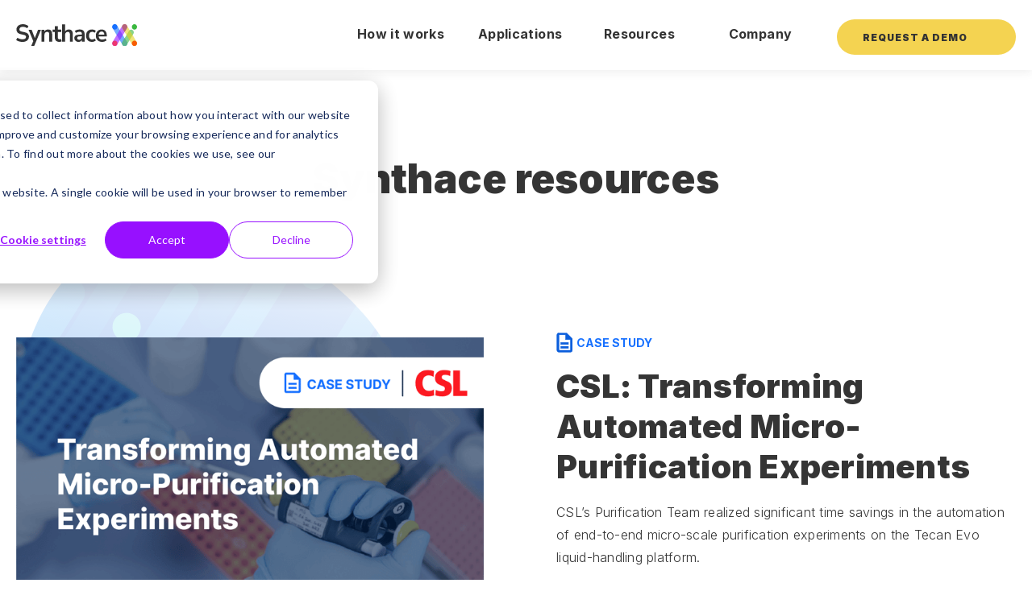

--- FILE ---
content_type: text/html; charset=UTF-8
request_url: https://www.synthace.com/resources
body_size: 9784
content:
<!doctype html><html lang="en"><head><script type="application/javascript" id="hs-cookie-banner-scan" data-hs-allowed="true" src="/_hcms/cookie-banner/auto-blocking.js?portalId=3810965&amp;domain=www.synthace.com"></script>
    <meta charset="utf-8">
    <title>Resources for Scientists | Synthace</title>
    <link rel="shortcut icon" href="https://www.synthace.com/hubfs/synthace-logo-favicon-1.png">
    <meta name="description" content="Gain access to our full range of Synthace resources: our blog, on-demand webinars, downlads, and our podcast, CABTalks by Synthace.">
    
    

    <meta name="viewport" content="width=device-width, initial-scale=1">

    <script src="/hs/hsstatic/jquery-libs/static-1.1/jquery/jquery-1.7.1.js"></script>
<script>hsjQuery = window['jQuery'];</script>
    <meta property="og:description" content="Gain access to our full range of Synthace resources: our blog, on-demand webinars, downlads, and our podcast, CABTalks by Synthace.">
    <meta property="og:title" content="Resources for Scientists | Synthace">
    <meta name="twitter:description" content="Gain access to our full range of Synthace resources: our blog, on-demand webinars, downlads, and our podcast, CABTalks by Synthace.">
    <meta name="twitter:title" content="Resources for Scientists | Synthace">

    

    
    <style>
a.cta_button{-moz-box-sizing:content-box !important;-webkit-box-sizing:content-box !important;box-sizing:content-box !important;vertical-align:middle}.hs-breadcrumb-menu{list-style-type:none;margin:0px 0px 0px 0px;padding:0px 0px 0px 0px}.hs-breadcrumb-menu-item{float:left;padding:10px 0px 10px 10px}.hs-breadcrumb-menu-divider:before{content:'›';padding-left:10px}.hs-featured-image-link{border:0}.hs-featured-image{float:right;margin:0 0 20px 20px;max-width:50%}@media (max-width: 568px){.hs-featured-image{float:none;margin:0;width:100%;max-width:100%}}.hs-screen-reader-text{clip:rect(1px, 1px, 1px, 1px);height:1px;overflow:hidden;position:absolute !important;width:1px}
</style>

<link rel="stylesheet" href="https://www.synthace.com/hubfs/hub_generated/template_assets/1/73467561484/1765904590767/template_styles.min.css">
<link rel="stylesheet" href="https://www.synthace.com/hubfs/hub_generated/template_assets/1/92226956458/1765904587224/template_synthace-styles.min.css">
<link rel="stylesheet" href="https://www.synthace.com/hubfs/hub_generated/module_assets/1/73467670701/1740818926460/module_u4m-header.css">
<link rel="stylesheet" href="https://www.synthace.com/hubfs/hub_generated/module_assets/1/73467670690/1744264529748/module_u4m-filtered-content.min.css">
<link rel="stylesheet" href="https://www.synthace.com/hubfs/hub_generated/module_assets/1/73467561372/1744264514898/module_u4m-footer.min.css">
    

    
<!--  Added by GoogleTagManager integration -->
<script>
var _hsp = window._hsp = window._hsp || [];
window.dataLayer = window.dataLayer || [];
function gtag(){dataLayer.push(arguments);}

var useGoogleConsentModeV2 = true;
var waitForUpdateMillis = 1000;



var hsLoadGtm = function loadGtm() {
    if(window._hsGtmLoadOnce) {
      return;
    }

    if (useGoogleConsentModeV2) {

      gtag('set','developer_id.dZTQ1Zm',true);

      gtag('consent', 'default', {
      'ad_storage': 'denied',
      'analytics_storage': 'denied',
      'ad_user_data': 'denied',
      'ad_personalization': 'denied',
      'wait_for_update': waitForUpdateMillis
      });

      _hsp.push(['useGoogleConsentModeV2'])
    }

    (function(w,d,s,l,i){w[l]=w[l]||[];w[l].push({'gtm.start':
    new Date().getTime(),event:'gtm.js'});var f=d.getElementsByTagName(s)[0],
    j=d.createElement(s),dl=l!='dataLayer'?'&l='+l:'';j.async=true;j.src=
    'https://www.googletagmanager.com/gtm.js?id='+i+dl;f.parentNode.insertBefore(j,f);
    })(window,document,'script','dataLayer','GTM-K2RXGK4');

    window._hsGtmLoadOnce = true;
};

_hsp.push(['addPrivacyConsentListener', function(consent){
  if(consent.allowed || (consent.categories && consent.categories.analytics)){
    hsLoadGtm();
  }
}]);

</script>

<!-- /Added by GoogleTagManager integration -->

    <link rel="canonical" href="https://www.synthace.com/resources">

<!-- Hotjar Tracking Code for Site 5037389 (name missing) -->
<script>
    (function(h,o,t,j,a,r){
        h.hj=h.hj||function(){(h.hj.q=h.hj.q||[]).push(arguments)};
        h._hjSettings={hjid:5037389,hjsv:6};
        a=o.getElementsByTagName('head')[0];
        r=o.createElement('script');r.async=1;
        r.src=t+h._hjSettings.hjid+j+h._hjSettings.hjsv;
        a.appendChild(r);
    })(window,document,'https://static.hotjar.com/c/hotjar-','.js?sv=');
</script>
<meta property="og:image" content="https://www.synthace.com/hubfs/Rescource_Artboard%201%20copy@2x.png">
<meta property="og:image:width" content="2000">
<meta property="og:image:height" content="1166">

<meta name="twitter:image" content="https://www.synthace.com/hubfs/Rescource_Artboard%201%20copy@2x.png">


<meta property="og:url" content="https://www.synthace.com/resources">
<meta name="twitter:card" content="summary_large_image">
<meta http-equiv="content-language" content="en">






    
<meta name="generator" content="HubSpot"></head>


<body class="  hs-content-id-79161645727 hs-site-page page  ">
<!--  Added by GoogleTagManager integration -->
<noscript><iframe src="https://www.googletagmanager.com/ns.html?id=GTM-K2RXGK4" height="0" width="0" style="display:none;visibility:hidden"></iframe></noscript>

<!-- /Added by GoogleTagManager integration -->

    
    
        <div id="hs_cos_wrapper_u4m-header" class="hs_cos_wrapper hs_cos_wrapper_widget hs_cos_wrapper_type_module" style="" data-hs-cos-general-type="widget" data-hs-cos-type="module">

<header class="u4m-header ">
  <a class="skip-to-content-link" href="#main-content">Skip to content</a>
  <div class="ie11-banner"><div class="ie11-banner-inner"></div></div>
  <div class="inner">
    <div class="logo">
      <a href="/">
        <img loading="lazy" src="https://www.synthace.com/hubfs/nb-icons/synthace-logo.svg" width="150" alt="synthace-logo">
      </a>
    </div>
    
    <div class="menu"><span id="hs_cos_wrapper_u4m-header_" class="hs_cos_wrapper hs_cos_wrapper_widget hs_cos_wrapper_type_menu" style="" data-hs-cos-general-type="widget" data-hs-cos-type="menu"><div id="hs_menu_wrapper_u4m-header_" class="hs-menu-wrapper active-branch flyouts hs-menu-flow-horizontal" role="navigation" data-sitemap-name="default" data-menu-id="73713565255" aria-label="Navigation Menu">
 <ul role="menu" class="active-branch">
  <li class="hs-menu-item hs-menu-depth-1" role="none"><a href="https://www.synthace.com/how-it-works" role="menuitem">How it works</a></li>
  <li class="hs-menu-item hs-menu-depth-1 hs-item-has-children" role="none"><a href="https://www.synthace.com/applications" aria-haspopup="true" aria-expanded="false" role="menuitem">Applications</a>
   <ul role="menu" class="hs-menu-children-wrapper">
    <li class="hs-menu-item hs-menu-depth-2 hs-item-has-children" role="none"><a href="https://www.synthace.com/applications/design-of-experiments" role="menuitem">DOE</a>
     <ul role="menu" class="hs-menu-children-wrapper">
      <li class="hs-menu-item hs-menu-depth-3" role="none"><a href="https://www.synthace.com/applications/design-of-experiments/doe-for-assay-development" role="menuitem">DOE for assay development</a></li>
      <li class="hs-menu-item hs-menu-depth-3" role="none"><a href="https://www.synthace.com/applications/design-of-experiments/doe-for-media-optimization" role="menuitem">DOE for media optimization</a></li>
      <li class="hs-menu-item hs-menu-depth-3" role="none"><a href="https://www.synthace.com/applications/design-of-experiments/doe-for-miniaturized-purification" role="menuitem">DOE for purification process development</a></li>
     </ul></li>
    <li class="hs-menu-item hs-menu-depth-2" role="none"><a href="https://www.synthace.com/applications/assays" role="menuitem">Assays</a></li>
   </ul></li>
  <li class="hs-menu-item hs-menu-depth-1 active hs-item-has-children active-branch" role="none"><a href="https://www.synthace.com/resources" aria-haspopup="true" aria-expanded="false" role="menuitem">Resources</a>
   <ul role="menu" class="hs-menu-children-wrapper active-branch">
    <li class="hs-menu-item hs-menu-depth-2" role="none"><a href="https://www.synthace.com/blog" role="menuitem">Blog</a></li>
    <li class="hs-menu-item hs-menu-depth-2 active active-branch" role="none"><a href="https://www.synthace.com/resources#case-study" role="menuitem">Case studies</a></li>
    <li class="hs-menu-item hs-menu-depth-2" role="none"><a href="https://www.synthace.com/design-of-experiments-doe-training" role="menuitem">DOE training course</a></li>
    <li class="hs-menu-item hs-menu-depth-2" role="none"><a href="https://www.synthace.com/design-of-experiments-masterclass-for-biology" role="menuitem" target="_blank" rel="noopener">DOE Masterclass</a></li>
    <li class="hs-menu-item hs-menu-depth-2" role="none"><a href="https://www.synthace.com/automation-masterclass" role="menuitem">Automation Masterclass</a></li>
    <li class="hs-menu-item hs-menu-depth-2" role="none"><a href="https://www.synthace.com/newsletter" role="menuitem">Synthesis newsletter</a></li>
    <li class="hs-menu-item hs-menu-depth-2" role="none"><a href="https://www.synthace.com/dilution-calculator" role="menuitem">Dilution calculator</a></li>
   </ul></li>
  <li class="hs-menu-item hs-menu-depth-1 hs-item-has-children" role="none"><a href="https://www.synthace.com/about" aria-haspopup="true" aria-expanded="false" role="menuitem">Company</a>
   <ul role="menu" class="hs-menu-children-wrapper">
    <li class="hs-menu-item hs-menu-depth-2" role="none"><a href="https://www.synthace.com/about" role="menuitem">About</a></li>
    <li class="hs-menu-item hs-menu-depth-2" role="none"><a href="https://www.synthace.com/news-room" role="menuitem">News</a></li>
    <li class="hs-menu-item hs-menu-depth-2" role="none"><a href="https://www.synthace.com/about/careers" role="menuitem">Careers</a></li>
    <li class="hs-menu-item hs-menu-depth-2" role="none"><a href="https://www.synthace.com/about/partners" role="menuitem">Partners</a></li>
    <li class="hs-menu-item hs-menu-depth-2" role="none"><a href="https://www.synthace.com/about/leadership" role="menuitem">Leadership</a></li>
   </ul></li>
 </ul>
</div></span></div>
    
    <div class="cta">
      <span id="hs_cos_wrapper_u4m-header_" class="hs_cos_wrapper hs_cos_wrapper_widget hs_cos_wrapper_type_cta" style="" data-hs-cos-general-type="widget" data-hs-cos-type="cta"><!--HubSpot Call-to-Action Code --><span class="hs-cta-wrapper" id="hs-cta-wrapper-ec58bd9f-c2a8-4023-b989-3d7566c0bb38"><span class="hs-cta-node hs-cta-ec58bd9f-c2a8-4023-b989-3d7566c0bb38" id="hs-cta-ec58bd9f-c2a8-4023-b989-3d7566c0bb38"><!--[if lte IE 8]><div id="hs-cta-ie-element"></div><![endif]--><a href="https://cta-redirect.hubspot.com/cta/redirect/3810965/ec58bd9f-c2a8-4023-b989-3d7566c0bb38"><img class="hs-cta-img" id="hs-cta-img-ec58bd9f-c2a8-4023-b989-3d7566c0bb38" style="border-width:0px;" src="https://no-cache.hubspot.com/cta/default/3810965/ec58bd9f-c2a8-4023-b989-3d7566c0bb38.png" alt="Request a Demo"></a></span><script charset="utf-8" src="/hs/cta/cta/current.js"></script><script type="text/javascript"> hbspt.cta._relativeUrls=true;hbspt.cta.load(3810965, 'ec58bd9f-c2a8-4023-b989-3d7566c0bb38', {"useNewLoader":"true","region":"na1"}); </script></span><!-- end HubSpot Call-to-Action Code --></span>
      
      <div class="indicator"></div>
    </div>
    <button class="hamburger-toggle x2"><span class="lines"></span></button>
    <div class="offscreen-menu">
      <div class="content">

        <div class="mobile-menu"><span id="hs_cos_wrapper_u4m-header_" class="hs_cos_wrapper hs_cos_wrapper_widget hs_cos_wrapper_type_menu" style="" data-hs-cos-general-type="widget" data-hs-cos-type="menu"><div id="hs_menu_wrapper_u4m-header_" class="hs-menu-wrapper active-branch no-flyouts hs-menu-flow-vertical" role="navigation" data-sitemap-name="default" data-menu-id="83701181600" aria-label="Navigation Menu">
 <ul role="menu" class="active-branch">
  <li class="hs-menu-item hs-menu-depth-1" role="none"><a href="https://www.synthace.com/how-it-works" role="menuitem">How it works</a></li>
  <li class="hs-menu-item hs-menu-depth-1 hs-item-has-children" role="none"><a href="javascript:;" aria-haspopup="true" aria-expanded="false" role="menuitem">Applications</a>
   <ul role="menu" class="hs-menu-children-wrapper">
    <li class="hs-menu-item hs-menu-depth-2" role="none"><a href="https://www.synthace.com/applications" role="menuitem">Applications overview</a></li>
    <li class="hs-menu-item hs-menu-depth-2 hs-item-has-children" role="none"><a href="javascript:;" role="menuitem">DOE</a>
     <ul role="menu" class="hs-menu-children-wrapper">
      <li class="hs-menu-item hs-menu-depth-3" role="none"><a href="https://www.synthace.com/applications/design-of-experiments" role="menuitem">DOE overview</a></li>
      <li class="hs-menu-item hs-menu-depth-3" role="none"><a href="https://www.synthace.com/applications/design-of-experiments/doe-for-assay-development" role="menuitem">DOE for assay development</a></li>
      <li class="hs-menu-item hs-menu-depth-3" role="none"><a href="https://www.synthace.com/applications/design-of-experiments/doe-for-media-optimization" role="menuitem">DOE for media optimization</a></li>
      <li class="hs-menu-item hs-menu-depth-3" role="none"><a href="https://www.synthace.com/applications/design-of-experiments/doe-for-miniaturized-purification" role="menuitem">DOE for miniaturized purification</a></li>
     </ul></li>
    <li class="hs-menu-item hs-menu-depth-2" role="none"><a href="https://www.synthace.com/applications/assays" role="menuitem">Assays</a></li>
   </ul></li>
  <li class="hs-menu-item hs-menu-depth-1 active hs-item-has-children active-branch" role="none"><a href="https://www.synthace.com/resources" aria-haspopup="true" aria-expanded="false" role="menuitem">Resources</a>
   <ul role="menu" class="hs-menu-children-wrapper active-branch">
    <li class="hs-menu-item hs-menu-depth-2" role="none"><a href="https://www.synthace.com/blog" role="menuitem">Blog</a></li>
    <li class="hs-menu-item hs-menu-depth-2 active active-branch" role="none"><a href="https://www.synthace.com/resources#case-study" role="menuitem">Case studies</a></li>
    <li class="hs-menu-item hs-menu-depth-2" role="none"><a href="https://www.synthace.com/design-of-experiments-doe-training" role="menuitem">DOE training course</a></li>
    <li class="hs-menu-item hs-menu-depth-2 active active-branch" role="none"><a href="https://www.synthace.com/resources#webinar" role="menuitem">Webinars</a></li>
    <li class="hs-menu-item hs-menu-depth-2" role="none"><a href="https://www.synthace.com/cabtalks-by-synthace" role="menuitem">Podcast</a></li>
    <li class="hs-menu-item hs-menu-depth-2" role="none"><a href="https://www.synthace.com/dilution-calculator" role="menuitem">Dilution calculator</a></li>
    <li class="hs-menu-item hs-menu-depth-2 active active-branch" role="none"><a href="https://www.synthace.com/resources" role="menuitem">Other resources</a></li>
   </ul></li>
  <li class="hs-menu-item hs-menu-depth-1 hs-item-has-children" role="none"><a href="https://www.synthace.com/about" aria-haspopup="true" aria-expanded="false" role="menuitem">Company</a>
   <ul role="menu" class="hs-menu-children-wrapper">
    <li class="hs-menu-item hs-menu-depth-2" role="none"><a href="https://www.synthace.com/about" role="menuitem">About</a></li>
    <li class="hs-menu-item hs-menu-depth-2" role="none"><a href="https://www.synthace.com/news-room" role="menuitem">News</a></li>
    <li class="hs-menu-item hs-menu-depth-2" role="none"><a href="https://www.synthace.com/about/life-at-synthace" role="menuitem">Life at Synthace</a></li>
    <li class="hs-menu-item hs-menu-depth-2" role="none"><a href="https://www.synthace.com/about/careers" role="menuitem">Careers</a></li>
    <li class="hs-menu-item hs-menu-depth-2" role="none"><a href="https://www.synthace.com/about/partners" role="menuitem">Partners</a></li>
    <li class="hs-menu-item hs-menu-depth-2" role="none"><a href="https://www.synthace.com/about/leadership" role="menuitem">Leadership</a></li>
   </ul></li>
 </ul>
</div></span></div>
        <div class="mobile-cta"><span id="hs_cos_wrapper_u4m-header_" class="hs_cos_wrapper hs_cos_wrapper_widget hs_cos_wrapper_type_cta" style="" data-hs-cos-general-type="widget" data-hs-cos-type="cta"><!--HubSpot Call-to-Action Code --><span class="hs-cta-wrapper" id="hs-cta-wrapper-ec58bd9f-c2a8-4023-b989-3d7566c0bb38"><span class="hs-cta-node hs-cta-ec58bd9f-c2a8-4023-b989-3d7566c0bb38" id="hs-cta-ec58bd9f-c2a8-4023-b989-3d7566c0bb38"><!--[if lte IE 8]><div id="hs-cta-ie-element"></div><![endif]--><a href="https://cta-redirect.hubspot.com/cta/redirect/3810965/ec58bd9f-c2a8-4023-b989-3d7566c0bb38"><img class="hs-cta-img" id="hs-cta-img-ec58bd9f-c2a8-4023-b989-3d7566c0bb38" style="border-width:0px;" src="https://no-cache.hubspot.com/cta/default/3810965/ec58bd9f-c2a8-4023-b989-3d7566c0bb38.png" alt="Request a Demo"></a></span><script charset="utf-8" src="/hs/cta/cta/current.js"></script><script type="text/javascript"> hbspt.cta._relativeUrls=true;hbspt.cta.load(3810965, 'ec58bd9f-c2a8-4023-b989-3d7566c0bb38', {"useNewLoader":"true","region":"na1"}); </script></span><!-- end HubSpot Call-to-Action Code --></span></div>
      </div>
    </div>  
    

  </div>
  <div class="search-overlay">
    <div class="hs-search-field"> 
      <div class="hs-search-field__bar"> 
        <form action="/hs-search-results">
          <input type="text" class="hs-search-field__input search-input" name="term" autocomplete="off" aria-label="Search" placeholder="Search">

          
          <input type="hidden" name="type" value="SITE_PAGE">
          <input type="hidden" name="type" value="LANDING_PAGE">
          <input type="hidden" name="type" value="BLOG_POST">
          <input type="hidden" name="type" value="LISTING_PAGE">
          <input type="hidden" name="type" value="KNOWLEDGE_ARTICLE">     

          
              

          
          

          <button aria-label="Search" class="search-button"><i class="fas fa-search" aria-hidden="true"></i></button>          
          <span class="search-overlay-close" aria-label="Close"><i class="fas fa-times" aria-hidden="true"></i></span>
        </form>
      </div>
      <ul class="hs-search-field__suggestions"></ul>
    </div>
  </div>

      
</header></div>
    

    
  <main id="main-content">
    <span id="hs_cos_wrapper_flexible_column" class="hs_cos_wrapper hs_cos_wrapper_widget_container hs_cos_wrapper_type_widget_container" style="" data-hs-cos-general-type="widget_container" data-hs-cos-type="widget_container"><div id="hs_cos_wrapper_widget_1657771234358" class="hs_cos_wrapper hs_cos_wrapper_widget hs_cos_wrapper_type_module" style="" data-hs-cos-general-type="widget" data-hs-cos-type="module">




<section class="u4m-filtered-content widget_1657771234358   

     
        top-margin-default
    
    
     
      bottom-margin-default
    
    
    
      top-padding-small
    
    
    
      bottom-padding-default
    
    
    


" style=" ">


    <style>  
      
      
      
      
        
       
        
      
    </style>



<a class="anchor" id="widget_1657771234358"></a>

  
  <h2 class="heading">Synthace resources</h2>
    
  
  <div id="featured" class="featured">

    <div class="card">

      <div class="image-wrap">
        <a href="https://www.synthace.com/resources/casestudy/csl-purification">
          <div class="image lazy" data-bg="https://3810965.fs1.hubspotusercontent-na1.net/hub/3810965/hubfs/CSL.png?length=1200&amp;name=CSL.png"></div>
        </a>
      </div>
      <a class="content" href="https://www.synthace.com/resources/casestudy/csl-purification">
        <span class="icon"><img src="https://www.synthace.com/hubfs/2022-new-website/Icons/Content%20Icons/eBook_blue.svg" alt="Icon"></span>
        <span class="medium case study">Case Study</span>
        <h3 class="heading">CSL: Transforming Automated Micro-Purification Experiments</h3>    
        <p>CSL’s Purification Team realized significant time savings in the automation of end-to-end micro-scale purification experiments on the Tecan Evo liquid-handling platform.</p>
        
        <span class="learn-more csl: transforming automated micro-purification experiments">Download Now</span>
      </a> 
               
    </div>      

  </div>
  

  <div id="menu-anchor" class="filter">
    <form class="multi-filter mixitup-multifilter">

      


      
      <fieldset class="select" data-filter-group>
        <select>
          <option value="">View Resource By Type</option>
          
          <option value=".ebook">eBook</option>
          
          <option value=".case-study">Case Study</option>
          
          <option value=".report">Report</option>
          
          <option value=".webinar">Webinar</option>
          
        </select>
      </fieldset>
      <fieldset class="select" data-filter-group>
        <select>
          <option value="">- Select a Medium -</option>
          
        </select>
      </fieldset>
          

      

      
      <fieldset class="search" data-filter-group>
        <input type="text" data-search-attribute="class" placeholder="Search by keyword">
      </fieldset>
      

    </form>
  </div>
  <!-- Set HubDB Data Source -->
  
    <div id="mix-no-results">
      <h5>No results found.</h5>
    </div>
  <div class="container">
    
    
    <div class="resource-card mix all doe-office-hours.-applying-doe webinar  doe-for-assay-development  doe  design-of-experiments ">
      <a class="link-wrap" href="https://www.synthace.com/resources/webinars/doe-office-hours-applying-doe-2-ondemand">
          <img class="image lazy" src="https://www.synthace.com/hs-fs/hubfs/DOE%20Office%20Hours%20-%20YT%20Tumb%202-3.png?length=786&amp;name=DOE%20Office%20Hours%20-%20YT%20Tumb%202-3.png">
        <div class="content" type="{id=5, name='Webinar', order=4, label='Webinar'}">
        <span class="icon"><img src="https://www.synthace.com/hubfs/2022-new-website/1%20Website%20Sitemap/00%20Sitewide/Synthace-Content-Icons-Video.svg" alt="Icon"></span>
          <span class="medium webinar">Webinar</span>
          <h3 class="heading">DOE Office Hours. Applying DOE</h3>    
          <p>Learn about applying DOE in this mini webinar series run by our in-house experts.</p>

          <span class="learn-more webinar">Watch On Demand</span>
          
        </div>
      </a>
    </div>
    
    <div class="resource-card mix all doe-office-hours.-about-synthace-doe webinar  doe  design-of-experiments ">
      <a class="link-wrap" href="https://www.synthace.com/resources/webinars/doe-office-hours-synthace-doe-3-ondemand">
          <img class="image lazy" src="https://www.synthace.com/hs-fs/hubfs/DOE%20Office%20Hours%20-%20YT%20Tumb%203-1.png?length=786&amp;name=DOE%20Office%20Hours%20-%20YT%20Tumb%203-1.png">
        <div class="content" type="{id=5, name='Webinar', order=4, label='Webinar'}">
        <span class="icon"><img src="https://www.synthace.com/hubfs/2022-new-website/Icons/Content%20Icons/Webinar.svg" alt="Icon"></span>
          <span class="medium webinar">Webinar</span>
          <h3 class="heading">DOE Office Hours. About Synthace DOE</h3>    
          <p>Learn about how Synthace makes it easy to apply DOE to biological experimentation.</p>

          <span class="learn-more webinar">Watch On Demand</span>
          
        </div>
      </a>
    </div>
    
    <div class="resource-card mix all lab-automation-masterclass webinar  digitalization ">
      <a class="link-wrap" href="https://www.synthace.com/automation-masterclass">
          <img class="image lazy" src="https://www.synthace.com/hs-fs/hubfs/Lab%20Automation%20MC%20-%20H%20-%201%20(3).png?length=786&amp;name=Lab%20Automation%20MC%20-%20H%20-%201%20(3).png">
        <div class="content" type="{id=5, name='Webinar', order=4, label='Webinar'}">
        <span class="icon"><img src="https://www.synthace.com/hubfs/2022-new-website/Icons/Content%20Icons/Webinar.svg" alt="Icon"></span>
          <span class="medium webinar">Webinar</span>
          <h3 class="heading">Lab Automation Masterclass</h3>    
          <p>Streaming live the first Wednesday of every month, modernize your lab and accelerate you lab automation adoption with advice from our in-house experts.</p>

          <span class="learn-more webinar">Register</span>
          
        </div>
      </a>
    </div>
    
    <div class="resource-card mix all doe-office-hours.-the-basics webinar  doe  design-of-experiments ">
      <a class="link-wrap" href="https://www.synthace.com/resources/webinars/doe-office-hours-the-basics-1-ondemand">
          <img class="image lazy" src="https://www.synthace.com/hs-fs/hubfs/DOE%20Office%20Hours%20-%20YT%20Tumb%201.png?length=786&amp;name=DOE%20Office%20Hours%20-%20YT%20Tumb%201.png">
        <div class="content" type="{id=5, name='Webinar', order=4, label='Webinar'}">
        <span class="icon"><img src="https://www.synthace.com/hubfs/2022-new-website/Icons/Content%20Icons/Webinar.svg" alt="Icon"></span>
          <span class="medium webinar">Webinar</span>
          <h3 class="heading">DOE Office Hours. The Basics</h3>    
          <p>Learn about DOE in this mini webinar series run by our in-house experts.</p>

          <span class="learn-more webinar">Watch On Demand</span>
          
        </div>
      </a>
    </div>
    
    <div class="resource-card mix all doe-masterclass:-anyone-can-run-does webinar  doe ">
      <a class="link-wrap" href="https://www.synthace.com/doe-masterclass-anyone-can-run-does">
          <img class="image lazy" src="https://www.synthace.com/hs-fs/hubfs/DOE%20How%20anyone%20can%20run%20powerful%20DOEs%20-%202.png?length=786&amp;name=DOE%20How%20anyone%20can%20run%20powerful%20DOEs%20-%202.png">
        <div class="content" type="{id=5, name='Webinar', order=4, label='Webinar'}">
        <span class="icon"><img src="https://www.synthace.com/hubfs/2022-new-website/Icons/Content%20Icons/Webinar.svg" alt="Icon"></span>
          <span class="medium webinar">Webinar</span>
          <h3 class="heading">DOE Masterclass: <br>Anyone can run DOEs</h3>    
          <p>Learn how anyone can easily run complex end-to-end experiments with Synthace DOE.</p>

          <span class="learn-more webinar">Watch On Demand</span>
          
        </div>
      </a>
    </div>
    
    <div class="resource-card mix all downstream-process-optimization webinar  bioprocess-data-management  bioprocess-development  bioprocessing  design-of-experiments  doe  downstream-processing ">
      <a class="link-wrap" href="https://www.synthace.com/downstream-process-optimization-webinar">
          <img class="image lazy" src="https://www.synthace.com/hs-fs/hubfs/DOE%20Downstream%20Process%20Optimization%20-%204-1.png?length=786&amp;name=DOE%20Downstream%20Process%20Optimization%20-%204-1.png">
        <div class="content" type="{id=5, name='Webinar', order=4, label='Webinar'}">
        <span class="icon"><img src="https://www.synthace.com/hubfs/2022-new-website/Icons/Content%20Icons/Webinar.svg" alt="Icon"></span>
          <span class="medium webinar">Webinar</span>
          <h3 class="heading">Downstream Process Optimization</h3>    
          <p>Walk through the stages of a downstream process optimization campaign using scale-down, high-throughput process development (HTPD) tools and share how ...</p>

          <span class="learn-more webinar">Watch On Demand</span>
          
        </div>
      </a>
    </div>
    
    <div class="resource-card mix all uncommon:-accelerating-media-optimization-using-doe case-study  design-of-experiments  doe ">
      <a class="link-wrap" href="https://www.synthace.com/resources/casestudy/uncommon-doe-mediaoptimization">
          <img class="image lazy" src="https://www.synthace.com/hs-fs/hubfs/Uncommon%20Case%20Study%20-%20TUMBNAIL.jpg?length=786&amp;name=Uncommon%20Case%20Study%20-%20TUMBNAIL.jpg">
        <div class="content" type="{id=2, name='Case Study', order=1, label='Case Study'}">
        <span class="icon"><img src="https://www.synthace.com/hubfs/2022-new-website/Icons/Content%20Icons/ebook_casestudy_reports.svg" alt="Icon"></span>
          <span class="medium case study">Case Study</span>
          <h3 class="heading">Uncommon: Accelerating Media Optimization using DOE</h3>    
          <p>Learn how Uncommon managed to successfully optimize cultivated meat media using DOE on Synthace in a fraction of the usual time and cost.</p>

          <span class="learn-more case study">Download Now</span>
          
        </div>
      </a>
    </div>
    
    <div class="resource-card mix all doe-masterclass:-quality-by-design-for-discovery-in-life-science-r&amp;d webinar  design-of-experiments  doe ">
      <a class="link-wrap" href="https://www.synthace.com/resources/webinars/doe-masterclass-doe-and-qbd-for-r-and-d">
          <img class="image lazy" src="https://www.synthace.com/hs-fs/hubfs/DOE%20and%20QbD-%201.png?length=786&amp;name=DOE%20and%20QbD-%201.png">
        <div class="content" type="{id=5, name='Webinar', order=4, label='Webinar'}">
        <span class="icon"><img src="https://www.synthace.com/hubfs/2022-new-website/Icons/Content%20Icons/Webinar.svg" alt="Icon"></span>
          <span class="medium webinar">Webinar</span>
          <h3 class="heading">DOE Masterclass: <br>Quality by Design for discovery in life science R&amp;D</h3>    
          <p>DOE should be a cornerstone of your Quality by Design (QbD) strategy, especially when it comes to ICH or other regulatory compliance. Learn why in this ...</p>

          <span class="learn-more webinar">Watch On Demand</span>
          
        </div>
      </a>
    </div>
    
    <div class="resource-card mix all csl:-transforming-automated-micro-purification-experiments case-study  design-of-experiments ">
      <a class="link-wrap" href="https://www.synthace.com/resources/casestudy/csl-purification">
          <img class="image lazy" src="https://www.synthace.com/hs-fs/hubfs/CSL.png?length=786&amp;name=CSL.png">
        <div class="content" type="{id=2, name='Case Study', order=1, label='Case Study'}">
        <span class="icon"><img src="https://www.synthace.com/hubfs/2022-new-website/Icons/Content%20Icons/eBook_blue.svg" alt="Icon"></span>
          <span class="medium case study">Case Study</span>
          <h3 class="heading">CSL: Transforming Automated Micro-Purification Experiments</h3>    
          <p>CSL’s Purification Team realized significant time savings in the automation of end-to-end micro-scale purification experiments on the Tecan Evo ...</p>

          <span class="learn-more case study">Download Now</span>
          
        </div>
      </a>
    </div>
    
    <div class="resource-card mix all doe-masterclass:-doe-for-media-optimization webinar  design-of-experiments  doe ">
      <a class="link-wrap" href="https://www.synthace.com/doe-masterclass-doe-for-media-optimization-webinar">
          <img class="image lazy" src="https://www.synthace.com/hs-fs/hubfs/2022-new-website/Resource%20Images/DOE%20for%20Media%20Optimization%200221.png?length=786&amp;name=DOE%20for%20Media%20Optimization%200221.png">
        <div class="content" type="{id=5, name='Webinar', order=4, label='Webinar'}">
        <span class="icon"><img src="https://www.synthace.com/hubfs/2022-new-website/Icons/Content%20Icons/Webinar.svg" alt="Icon"></span>
          <span class="medium webinar">Webinar</span>
          <h3 class="heading">DOE Masterclass: <br>DOE for Media Optimization</h3>    
          <p>Alex Rimmer, stem cell scientist at Uncommon and Dr. Markus Gershater, CSO at Synthace discuss how DOE works for media optimization.</p>

          <span class="learn-more webinar">Watch On Demand</span>
          
        </div>
      </a>
    </div>
    
    <div class="resource-card mix all doe-masterclass:-the-best-tools-for-powerful-does webinar  design-of-experiments  doe ">
      <a class="link-wrap" href="https://www.synthace.com/resources/webinars/doe-masterclass-best-tools-for-powerful-does-ondemand">
          <img class="image lazy" src="https://www.synthace.com/hs-fs/hubfs/2022-new-website/1%20Website%20Sitemap/4%20Resources/Cover%20images/DOE%20Masterclass%20Powerful%20Tools2.png?length=786&amp;name=DOE%20Masterclass%20Powerful%20Tools2.png">
        <div class="content" type="{id=5, name='Webinar', order=4, label='Webinar'}">
        <span class="icon"><img src="https://www.synthace.com/hubfs/2022-new-website/Icons/Content%20Icons/Webinar.svg" alt="Icon"></span>
          <span class="medium webinar">Webinar</span>
          <h3 class="heading">DOE Masterclass: <br>the best tools for powerful DOEs</h3>    
          <p>Tools that you can use to execute DOEs to get the maximum insight and context from your biological systems. </p>

          <span class="learn-more webinar">Watch On-Demand</span>
          
        </div>
      </a>
    </div>
    
    <div class="resource-card mix all doe-masterclass:-secrets-of-transformative-doe-adoption webinar  doe ">
      <a class="link-wrap" href="https://www.synthace.com/resources/webinars/doe-masterclass-secrets-of-transformative-doe-adoption-ondemand">
          <img class="image lazy" src="https://www.synthace.com/hs-fs/hubfs/2022-new-website/1%20Website%20Sitemap/4%20Resources/Cover%20images/Webinar_Secrets.jpg?length=786&amp;name=Webinar_Secrets.jpg">
        <div class="content" type="{id=5, name='Webinar', order=4, label='Webinar'}">
        <span class="icon"><img src="https://www.synthace.com/hubfs/2022-new-website/Icons/Content%20Icons/Webinar.svg" alt="Icon"></span>
          <span class="medium webinar">Webinar</span>
          <h3 class="heading">DOE Masterclass: <br>Secrets of Transformative DOE Adoption</h3>    
          <p>Adopting Design of Experiments (DOE) is commonly an uphill battle.</p>

          <span class="learn-more webinar">Watch On-Demand</span>
          
        </div>
      </a>
    </div>
    
    <div class="resource-card mix all capturing-intent-and-context-in-your-lab-experiments webinar ">
      <a class="link-wrap" href="https://www.synthace.com/resources/webinars/why-great-experiments-fail-ondemand">
          <img class="image lazy" src="https://www.synthace.com/hs-fs/hubfs/Resource%20Imagery%20-%20Experiments%20Fail.png?length=786&amp;name=Resource%20Imagery%20-%20Experiments%20Fail.png">
        <div class="content" type="{id=5, name='Webinar', order=4, label='Webinar'}">
        <span class="icon"><img src="https://www.synthace.com/hubfs/2022-new-website/Icons/Content%20Icons/Webinar.svg" alt="Icon"></span>
          <span class="medium webinar">Webinar</span>
          <h3 class="heading">Capturing Intent and Context <br>in Your Lab Experiments</h3>    
          <p>Examine the importance of capturing and interpreting experimental intent, scientific context, and data integrity in a successful campaign.</p>

          <span class="learn-more webinar">Watch On-Demand</span>
          
        </div>
      </a>
    </div>
    
    <div class="resource-card mix all syngenta:-flexible-and-scalable-automation-with-synthace case-study ">
      <a class="link-wrap" href="https://www.synthace.com/resources/casestudy/syngenta-biologicals">
          <img class="image lazy" src="https://www.synthace.com/hs-fs/hubfs/2022-new-website/1%20Website%20Sitemap/4%20Resources/Cover%20images/Syngenta-cover-image_working.png?length=786&amp;name=Syngenta-cover-image_working.png">
        <div class="content" type="{id=2, name='Case Study', order=1, label='Case Study'}">
        <span class="icon"><img src="https://www.synthace.com/hubfs/2022-new-website/Icons/Content%20Icons/ebook_casestudy_reports.svg" alt="Icon"></span>
          <span class="medium case study">Case Study</span>
          <h3 class="heading">Syngenta: Flexible and Scalable Automation with Synthace</h3>    
          <p>Syngenta is a world leading agricultural company that develops novel solutions to support farmers worldwide.</p>

          <span class="learn-more case study">Download Now</span>
          
        </div>
      </a>
    </div>
    
    <div class="resource-card mix all doe-masterclass:-doe-for-purification-process-optimization webinar  doe ">
      <a class="link-wrap" href="https://www.synthace.com/resources/webinars/doe-masterclass-purification-process-optimization-ondemand">
          <img class="image lazy" src="https://www.synthace.com/hs-fs/hubfs/2022-new-website/1%20Website%20Sitemap/4%20Resources/Cover%20images/DOE_Webinar_Optimzation0915.png?length=786&amp;name=DOE_Webinar_Optimzation0915.png">
        <div class="content" type="{id=5, name='Webinar', order=4, label='Webinar'}">
        <span class="icon"><img src="https://www.synthace.com/hubfs/2022-new-website/Icons/Content%20Icons/Webinar.svg" alt="Icon"></span>
          <span class="medium webinar">Webinar</span>
          <h3 class="heading">DOE Masterclass: DOE for Purification Process Optimization</h3>    
          <p>Optimize your purification process to get maximum value in every experiment using DOE.</p>

          <span class="learn-more webinar">Watch On-Demand</span>
          
        </div>
      </a>
    </div>
    
    <div class="resource-card mix all doe-masterclass:-what-if-your-response-is-a-curve webinar  doe ">
      <a class="link-wrap" href="https://www.synthace.com/resources/webinars/doe-masterclass-what-if-your-response-is-a-curve-ondemand">
          <img class="image lazy" src="https://www.synthace.com/hs-fs/hubfs/2022-new-website/1%20Website%20Sitemap/4%20Resources/Cover%20images/Webinar_%20Curve%200823.png?length=786&amp;name=Webinar_%20Curve%200823.png">
        <div class="content" type="{id=5, name='Webinar', order=4, label='Webinar'}">
        <span class="icon"><img src="https://www.synthace.com/hubfs/2022-new-website/Icons/Content%20Icons/Webinar.svg" alt="Icon"></span>
          <span class="medium webinar">Webinar</span>
          <h3 class="heading">DOE Masterclass:<br>What If Your Response Is a Curve</h3>    
          <p>Design of Experiments (DOE) gives biologists huge power to understand complex systems.</p>

          <span class="learn-more webinar">Watch On-Demand</span>
          
        </div>
      </a>
    </div>
    
    <div class="resource-card mix all doe-masterclass:-optimizing-genetic-code webinar  doe  experiment-design ">
      <a class="link-wrap" href="https://synthace-3810965.hs-sites.com/resources/webinars/doe-masterclass-optimizing-genetic-code-ondemand">
          <img class="image lazy" src="https://www.synthace.com/hs-fs/hubfs/2022-new-website/1%20Website%20Sitemap/4%20Resources/Cover%20images/Webinar_DOE_OptimizingGeneticCode.png?length=786&amp;name=Webinar_DOE_OptimizingGeneticCode.png">
        <div class="content" type="{id=5, name='Webinar', order=4, label='Webinar'}">
        <span class="icon"><img src="https://www.synthace.com/hubfs/2022-new-website/Icons/Content%20Icons/Webinar.svg" alt="Icon"></span>
          <span class="medium webinar">Webinar</span>
          <h3 class="heading">DOE Masterclass: <br> Optimizing Genetic Code</h3>    
          <p>In this DOE Masterclass, Dr. Claes Gustafsson from Atum and Dr. Markus Gershater from Synthace will present.</p>

          <span class="learn-more webinar">Watch On-Demand</span>
          
        </div>
      </a>
    </div>
    
    <div class="resource-card mix all a-biologists-guide-to-design-of-experiments ebook  design-of-experiments ">
      <a class="link-wrap" href="//synthace-3810965.hs-sites.com/resources/ebook/a-biologists-guide-to-design-of-experiments">
          <img class="image lazy" src="https://www.synthace.com/hs-fs/hubfs/2022-new-website/1%20Website%20Sitemap/4%20Resources/Cover%20images/eBook_DOE.png?length=786&amp;name=eBook_DOE.png">
        <div class="content" type="{id=1, name='eBook', order=0, label='eBook'}">
        <span class="icon"><img src="https://www.synthace.com/hubfs/2022-new-website/Icons/Content%20Icons/eBook_blue.svg" alt="Icon"></span>
          <span class="medium ebook">eBook</span>
          <h3 class="heading">A Biologists Guide to Design of Experiments</h3>    
          <p>Design of Experiments (DOE) is the future. It is the key to unlocking the answers hidden in complex bioligical systems and broadens the possibilities of ...</p>

          <span class="learn-more ebook">Download Now</span>
          
        </div>
      </a>
    </div>
    
    <div class="resource-card mix all doe-masterclass:-analysis---what-really-matters webinar  assay-development  doe ">
      <a class="link-wrap" href="//synthace-3810965.hs-sites.com/resources/webinars/doe-masterclass-analysis-ondemand">
          <img class="image lazy" src="https://www.synthace.com/hs-fs/hubfs/2022-new-website/1%20Website%20Sitemap/4%20Resources/Cover%20images/Webinar_DOE_Analysis.png?length=786&amp;name=Webinar_DOE_Analysis.png">
        <div class="content" type="{id=5, name='Webinar', order=4, label='Webinar'}">
        <span class="icon"><img src="https://www.synthace.com/hubfs/2022-new-website/Icons/Content%20Icons/Webinar.svg" alt="Icon"></span>
          <span class="medium webinar">Webinar</span>
          <h3 class="heading">DOE Masterclass:<br>Analysis - What Really Matters</h3>    
          <p>Many scientists find the idea of modeling their results scary. But modeling is a great tool for organizing your thinking.</p>

          <span class="learn-more webinar">Watch On-demand</span>
          
        </div>
      </a>
    </div>
    
    <div class="resource-card mix all doe-for-discovery-with-sptlabtech webinar  assay-development  doe  labware  sptlabtech ">
      <a class="link-wrap" href="//synthace-3810965.hs-sites.com/resources/webinars/doe-discovery-ondemand">
          <img class="image lazy" src="https://www.synthace.com/hs-fs/hubfs/2022-new-website/1%20Website%20Sitemap/4%20Resources/Cover%20images/Webinar_SPTLabtech.png?length=786&amp;name=Webinar_SPTLabtech.png">
        <div class="content" type="{id=5, name='Webinar', order=4, label='Webinar'}">
        <span class="icon"><img src="https://www.synthace.com/hubfs/2022-new-website/Icons/Content%20Icons/Webinar.svg" alt="Icon"></span>
          <span class="medium webinar">Webinar</span>
          <h3 class="heading">DOE For Discovery with SPTLabtech</h3>    
          <p>Design of Experiments is great for exploring the unknown. In this webinar, Dr Anne Hammerstein from SPTLabtech and Dr James Arpino from Synthace will walk ...</p>

          <span class="learn-more webinar">Watch On-demand</span>
          
        </div>
      </a>
    </div>
    
    <div class="resource-card mix all doe-masterclass-part-3-how-to-get-started-with-doe webinar  doe  experiment-design ">
      <a class="link-wrap" href="//synthace-3810965.hs-sites.com/resources/webinars/doe-masterclass-part3-ondemand">
          <img class="image lazy" src="https://www.synthace.com/hs-fs/hubfs/2022-new-website/1%20Website%20Sitemap/4%20Resources/Cover%20images/Webinar_DOE_Part3.png?length=786&amp;name=Webinar_DOE_Part3.png">
        <div class="content" type="{id=5, name='Webinar', order=4, label='Webinar'}">
        <span class="icon"><img src="https://www.synthace.com/hubfs/2022-new-website/Icons/Content%20Icons/Webinar.svg" alt="Icon"></span>
          <span class="medium webinar">Webinar</span>
          <h3 class="heading">DOE Masterclass Part 3<br>How to Get Started with DOE</h3>    
          <p>In DOE Masterclass Part 3, Dr Steven Brown walks us through where to start in a DOE. How you can set experiment goals, constants, and variables to get the ...</p>

          <span class="learn-more webinar">Watch On-demand</span>
          
        </div>
      </a>
    </div>
    
    <div class="resource-card mix all doe-masterclass-part-2-real-world-applications-to-doe webinar  bioprocessing  doe  downstream-processing  real-world-applications  strain-engineering  upstream-processing ">
      <a class="link-wrap" href="https://synthace-3810965.hs-sites.com/resources/webinars/doe-masterclass-part2-ondemand">
          <img class="image lazy" src="https://www.synthace.com/hs-fs/hubfs/2022-new-website/1%20Website%20Sitemap/4%20Resources/Cover%20images/Webinar_DOE_Part2.png?length=786&amp;name=Webinar_DOE_Part2.png">
        <div class="content" type="{id=5, name='Webinar', order=4, label='Webinar'}">
        <span class="icon"><img src="https://www.synthace.com/hubfs/2022-new-website/Icons/Content%20Icons/Webinar.svg" alt="Icon"></span>
          <span class="medium webinar">Webinar</span>
          <h3 class="heading">DOE Masterclass Part 2<br>Real World Applications to DOE</h3>    
          <p>In DOE Masterclass Part 2, Dr James Arpino will help you apply DOE to your biological research, navigate experimental complexity and deepen your ...</p>

          <span class="learn-more webinar">Watch On-demand</span>
          
        </div>
      </a>
    </div>
    
    <div class="resource-card mix all doe-masterclass-1-why-it-will-transform-your-biological-research webinar  assays  doe ">
      <a class="link-wrap" href="//synthace-3810965.hs-sites.com/resources/webinars/doe-masterclass-part1-ondemand">
          <img class="image lazy" src="https://www.synthace.com/hs-fs/hubfs/2022-new-website/1%20Website%20Sitemap/4%20Resources/Cover%20images/Webinar_DOE_Part1.png?length=786&amp;name=Webinar_DOE_Part1.png">
        <div class="content" type="{id=5, name='Webinar', order=4, label='Webinar'}">
        <span class="icon"><img src="https://www.synthace.com/hubfs/2022-new-website/Icons/Content%20Icons/Webinar.svg" alt="Icon"></span>
          <span class="medium webinar">Webinar</span>
          <h3 class="heading">DOE Masterclass 1<br>Why It Will Transform Your Biological Research</h3>    
          <p>In Part 1 of the DOE Masterclass for Biologists, Dr Markus Gershater will talk through the tools and tips to understand biological complexity through ...</p>

          <span class="learn-more webinar">Watch On-demand</span>
          
        </div>
      </a>
    </div>
    
    <div class="resource-card mix all bioprocess-development-with-synthace webinar  bioprocess-data-management  bioprocess-development ">
      <a class="link-wrap" href="//synthace-3810965.hs-sites.com/resources/webinars/bioprocess-module-ondemand">
          <img class="image lazy" src="https://www.synthace.com/hs-fs/hubfs/2022-new-website/1%20Website%20Sitemap/4%20Resources/Cover%20images/Webinar_Bioprocess.png?length=786&amp;name=Webinar_Bioprocess.png">
        <div class="content" type="{id=5, name='Webinar', order=4, label='Webinar'}">
        <span class="icon"><img src="https://www.synthace.com/hubfs/2022-new-website/Icons/Content%20Icons/Webinar.svg" alt="Icon"></span>
          <span class="medium webinar">Webinar</span>
          <h3 class="heading">Bioprocess Development with Synthace</h3>    
          <p>Gathering data for bioprocess experiment runs is a challenge. Our team will walk through how your bioprocess development teams can centralize your ...</p>

          <span class="learn-more webinar">Watch On-demand</span>
          
        </div>
      </a>
    </div>
    
    <div class="resource-card mix all 5-steps-to-r&amp;d-digitalization ebook  data-structuring  digitalization ">
      <a class="link-wrap" href="//synthace-3810965.hs-sites.com/resources/ebook/five-steps-guide-digitalize-rd">
          <img class="image lazy" src="https://www.synthace.com/hs-fs/hubfs/2022-new-website/1%20Website%20Sitemap/4%20Resources/Cover%20images/ebook_RD_Digitalization.png?length=786&amp;name=ebook_RD_Digitalization.png">
        <div class="content" type="{id=1, name='eBook', order=0, label='eBook'}">
        <span class="icon"><img src="https://www.synthace.com/hubfs/2022-new-website/Icons/Content%20Icons/eBook_blue.svg" alt="Icon"></span>
          <span class="medium ebook">eBook</span>
          <h3 class="heading">5 Steps to R&amp;D Digitalization</h3>    
          <p>A quick read on how to digitise your R&amp;D to unblock your R&amp;D with digital capabilities
achieve self-sustaining adoption and flexible adaptation, prepare ...</p>

          <span class="learn-more ebook">Download Now</span>
          
        </div>
      </a>
    </div>
    
    <div class="resource-card mix all quant-it™-picogreen™-dna-assays report  assays  bioprocess-development ">
      <a class="link-wrap" href="//synthace-3810965.hs-sites.com/resources/report/quant-it-picogreen-dna-assays">
          <img class="image lazy" src="https://www.synthace.com/hs-fs/hubfs/2022-new-website/1%20Website%20Sitemap/4%20Resources/Cover%20images/Report_PicoGreen.png?length=786&amp;name=Report_PicoGreen.png">
        <div class="content" type="{id=4, name='Report', order=3, label='Report'}">
        <span class="icon"><img src="https://www.synthace.com/hubfs/2022-new-website/Icons/Content%20Icons/eBook_blue.svg" alt="Icon"></span>
          <span class="medium report">Report</span>
          <h3 class="heading">Quant-iT™ PicoGreen™ DNA Assays</h3>    
          <p>We performed an automated PicoGreen™ assay using our cloud-based software platform Synthace to enable optimization of assays. Synthace achieved higher ...</p>

          <span class="learn-more report">Download Now</span>
          
        </div>
      </a>
    </div>
    
    <div class="resource-card mix all space-fill-design-of-experiments-(doe)-with-synthace-and-the-dragonfly®-discovery case-study  design-of-experiments  doe-for-assay-development ">
      <a class="link-wrap" href="https://synthace-3810965.hs-sites.com/resources/casestudy/spt-labtech">
          <img class="image lazy" src="https://www.synthace.com/hs-fs/hubfs/2022-new-website/1%20Website%20Sitemap/4%20Resources/Cover%20images/Resource%20Imagery-08.png?length=786&amp;name=Resource%20Imagery-08.png">
        <div class="content" type="{id=2, name='Case Study', order=1, label='Case Study'}">
        <span class="icon"><img src="https://www.synthace.com/hubfs/2022-new-website/Icons/Content%20Icons/eBook_blue.svg" alt="Icon"></span>
          <span class="medium case study">Case Study</span>
          <h3 class="heading">Space-Fill Design of Experiments (DOE) with Synthace and the Dragonfly® Discovery</h3>    
          <p>We combine the speed and accuracy of SPT Labtech’s dragonfly® discovery dispenser with the flexible experiment design capabilities of Synthace to unlock ...</p>

          <span class="learn-more case study">Download Now</span>
          
        </div>
      </a>
    </div>
    
    <div class="resource-card mix all rapid-automation-and-analysis-of-a-competitive-elisa-kit-with-synthace report  assays  elisa ">
      <a class="link-wrap" href="//synthace-3810965.hs-sites.com/resources/report/rapid-automation-and-analysis-of-a-competitive-elisa-kit">
          <img class="image lazy" src="https://www.synthace.com/hs-fs/hubfs/2022-new-website/1%20Website%20Sitemap/4%20Resources/Cover%20images/Rescource_Rescource-Eliza.png?length=786&amp;name=Rescource_Rescource-Eliza.png">
        <div class="content" type="{id=4, name='Report', order=3, label='Report'}">
        <span class="icon"><img src="https://www.synthace.com/hubfs/2022-new-website/Icons/Content%20Icons/eBook_blue.svg" alt="Icon"></span>
          <span class="medium report">Report</span>
          <h3 class="heading">
Rapid Automation and Analysis of a Competitive ELISA Kit with Synthace</h3>    
          <p>In this study, we demonstrate the rapid and flexible automation of a kit-based competitive ELISA protocol, from design through execution to data analysis, ...</p>

          <span class="learn-more report">Download Now</span>
          
        </div>
      </a>
    </div>
    
    <div class="resource-card mix all design-of-experiments-(doe)-with-oxford-biomedica case-study  design-of-experiments  doe-for-assay-development ">
      <a class="link-wrap" href="//synthace-3810965.hs-sites.com/resources/casestudy/oxford-biomedica-doe">
          <img class="image lazy" src="https://www.synthace.com/hs-fs/hubfs/2022-new-website/1%20Website%20Sitemap/4%20Resources/Cover%20images/Resource%20Imagery-07.png?length=786&amp;name=Resource%20Imagery-07.png">
        <div class="content" type="{id=2, name='Case Study', order=1, label='Case Study'}">
        <span class="icon"><img src="https://www.synthace.com/hubfs/2022-new-website/Icons/Content%20Icons/eBook_blue.svg" alt="Icon"></span>
          <span class="medium case study">Case Study</span>
          <h3 class="heading">Design of Experiments (DOE) with Oxford Biomedica</h3>    
          <p>Using Synthace, Oxford Biomedica has been able to design, plan and execute a reduced time frame two iteration DOE optimization and robustness study of ...</p>

          <span class="learn-more case study">Download Now</span>
          
        </div>
      </a>
    </div>
    
    <div class="resource-card mix all enhancing-robocolumn®-workflows-with-synthace-and-te-chrom™ report  bioprocess-data-management  bioprocess-development  doe-for-miniaturized-purification  miniaturized-purification ">
      <a class="link-wrap" href="//synthace-3810965.hs-sites.com/resources/report/enhance-robocolumn-workflows-with-synthace-and-te-chrom">
          <img class="image lazy" src="https://www.synthace.com/hs-fs/hubfs/2022-new-website/1%20Website%20Sitemap/4%20Resources/Cover%20images/Report_Synthace_Tecan.png?length=786&amp;name=Report_Synthace_Tecan.png">
        <div class="content" type="{id=4, name='Report', order=3, label='Report'}">
        <span class="icon"><img src="https://www.synthace.com/hubfs/2022-new-website/Icons/Content%20Icons/eBook_blue.svg" alt="Icon"></span>
          <span class="medium report">Report</span>
          <h3 class="heading">Enhancing RoboColumn® Workflows with Synthace and Te-Chrom™</h3>    
          <p>A detailed report on how Synthace and Tecan's Freedom EVOware Te-chrom comparatively deliver instructions on liquid handling robots for purification of ...</p>

          <span class="learn-more report">Download Now</span>
          
        </div>
      </a>
    </div>
    
  </div>
  
  <div class="pagination mixitup-page-list"></div>
</section></div></span>
  </main>
  


    
        <div id="hs_cos_wrapper_u4m-footer" class="hs_cos_wrapper hs_cos_wrapper_widget hs_cos_wrapper_type_module" style="" data-hs-cos-general-type="widget" data-hs-cos-type="module"><footer class="u4m-footer">

  <div class="inner">
    <div class="left">
      <div class="image"><img loading="lazy" src="https://www.synthace.com/hubfs/nb-logos/footer-logo.svg" width="150" alt="footer-logo"></div>
      <div class="social">
        <!--<a href="https://facebook.com/Synthace/" target="_blank" aria-label="Facebook"><span class="fab fa-facebook-f" aria-hidden="true"></span></a>-->
        <a href="https://twitter.com/synthace/" target="_blank" aria-label="Twitter"><span class="fab fa-twitter" aria-hidden="true"></span></a>
        <a href="https://linkedin.com/company/synthace-limited/" target="_blank" aria-label="LinkedIn"><span class="fab fa-linkedin-in" aria-hidden="true"></span></a>
      </div>
    </div>

    <div class="menu">
      <span id="hs_cos_wrapper_u4m-footer_" class="hs_cos_wrapper hs_cos_wrapper_widget hs_cos_wrapper_type_menu" style="" data-hs-cos-general-type="widget" data-hs-cos-type="menu"><div id="hs_menu_wrapper_u4m-footer_" class="hs-menu-wrapper active-branch no-flyouts hs-menu-flow-horizontal" role="navigation" data-sitemap-name="default" data-menu-id="74115776400" aria-label="Navigation Menu">
 <ul role="menu">
  <li class="hs-menu-item hs-menu-depth-1 hs-item-has-children" role="none"><a href="javascript:;" aria-haspopup="true" aria-expanded="false" role="menuitem">Company</a>
   <ul role="menu" class="hs-menu-children-wrapper">
    <li class="hs-menu-item hs-menu-depth-2" role="none"><a href="https://www.synthace.com/about" role="menuitem">About</a></li>
    <li class="hs-menu-item hs-menu-depth-2" role="none"><a href="https://www.synthace.com/about/careers" role="menuitem">Careers</a></li>
    <li class="hs-menu-item hs-menu-depth-2" role="none"><a href="https://www.synthace.com/news" role="menuitem">News</a></li>
    <li class="hs-menu-item hs-menu-depth-2" role="none"><a href="https://www.synthace.com/contact-us" role="menuitem">Contact us</a></li>
    <li class="hs-menu-item hs-menu-depth-2" role="none"><a href="https://www.synthace.com/about/life-at-synthace" role="menuitem">Life at Synthace</a></li>
   </ul></li>
  <li class="hs-menu-item hs-menu-depth-1 hs-item-has-children" role="none"><a href="javascript:;" aria-haspopup="true" aria-expanded="false" role="menuitem">Platform</a>
   <ul role="menu" class="hs-menu-children-wrapper">
    <li class="hs-menu-item hs-menu-depth-2" role="none"><a href="https://www.synthace.com/how-it-works" role="menuitem">How it works</a></li>
    <li class="hs-menu-item hs-menu-depth-2" role="none"><a href="https://www.synthace.com/applications" role="menuitem">Applications</a></li>
    <li class="hs-menu-item hs-menu-depth-2" role="none"><a href="https://www.synthace.com/applications/design-of-experiments" role="menuitem">DOE</a></li>
    <li class="hs-menu-item hs-menu-depth-2" role="none"><a href="https://www.synthace.com/applications/assays" role="menuitem">Assays</a></li>
    <li class="hs-menu-item hs-menu-depth-2" role="none"><a href="https://www.synthace.com/applications/bioprocess-development" role="menuitem">Bioprocess development</a></li>
    <li class="hs-menu-item hs-menu-depth-2" role="none"><a href="https://www.synthace.com/applications/molecular-biology" role="menuitem">Molecular biology</a></li>
   </ul></li>
  <li class="hs-menu-item hs-menu-depth-1 hs-item-has-children" role="none"><a href="javascript:;" aria-haspopup="true" aria-expanded="false" role="menuitem">Resources</a>
   <ul role="menu" class="hs-menu-children-wrapper">
    <li class="hs-menu-item hs-menu-depth-2" role="none"><a href="https://www.synthace.com/blog" role="menuitem">Blog</a></li>
    <li class="hs-menu-item hs-menu-depth-2" role="none"><a href="https://www.synthace.com/dilution-calculator" role="menuitem">Dilution calculator</a></li>
    <li class="hs-menu-item hs-menu-depth-2" role="none"><a href="https://www.synthace.com/design-of-experiments-doe-training" role="menuitem">DOE training course</a></li>
    <li class="hs-menu-item hs-menu-depth-2" role="none"><a href="https://www.synthace.com/design-of-experiments-masterclass-for-biology" role="menuitem">DOE Masterclass</a></li>
    <li class="hs-menu-item hs-menu-depth-2" role="none"><a href="https://www.synthace.com/newsletter" role="menuitem">Synthesis newsletter</a></li>
    <li class="hs-menu-item hs-menu-depth-2" role="none"><a href="https://www.synthace.com/automation-masterclass" role="menuitem">Automation Masterclass</a></li>
   </ul></li>
 </ul>
</div></span>
    </div>

    <div class="utility">
      <div class="links">
          <p class="copyright">Copyright © 2025 Synthace. All rights reserved. </p>
          <span>
            <a href="/cookies">Cookies </a>
            <a href="/privacy-notice">Privacy policy </a>
            <a href="/legal-disclosures">Legal disclosures </a>
            <!--<a href="/purchase-terms-conditions/">Purchase Terms & Conditions </a>-->
          </span>
        </div>
    </div>

  </div>


</footer></div>
    
    
    
<!-- HubSpot performance collection script -->
<script defer src="/hs/hsstatic/content-cwv-embed/static-1.1293/embed.js"></script>
<script>
var hsVars = hsVars || {}; hsVars['language'] = 'en';
</script>

<script src="/hs/hsstatic/cos-i18n/static-1.53/bundles/project.js"></script>
<script src="https://f.hubspotusercontent30.net/hubfs/302335/scripts/jquery-3.5.1.min.js"></script>
<script src="https://cdn2.hubspot.net/hubfs/302335/unified3/libraries/hubspot.search.min.js"></script>
<script src="https://cdn2.hubspot.net/hubfs/302335/unified3/libraries/jquery.nb.offscreenMenuToggle.min.js"></script>
<script src="https://cdn2.hubspot.net/hubfs/302335/unified3/libraries/aos3.min.js"></script>
<script src="https://f.hubspotusercontent30.net/hubfs/302335/unified-assets/lazyload.min.js"></script>
<script src="https://cdn2.hubspot.net/hubfs/302335/unified3/libraries/js.cookie.min.js"></script>
<script src="https://f.hubspotusercontent30.net/hubfs/302335/hc-sticky.js"></script>
<script src="https://www.synthace.com/hubfs/hub_generated/module_assets/1/73467670701/1740818926460/module_u4m-header.min.js"></script>
<script src="/hs/hsstatic/keyboard-accessible-menu-flyouts/static-1.17/bundles/project.js"></script>

  <script>

    const ctaButton = $('.u4m-header .cta .cta_button');
    const indicatorDiv = $('<div>').addClass('indicator');
    const indicatorSpan = $('<span>').html('Request a Demo');
    
    indicatorDiv.append(indicatorSpan);
    ctaButton.append(indicatorDiv);

  </script>
  
<script src="https://cdnjs.cloudflare.com/ajax/libs/mixitup/3.3.1/mixitup.min.js"></script>
<script src="https://cdn2.hubspot.net/hubfs/302335/unified3/libraries/mixitup-pagination.min.js"></script>
<script src="https://cdn2.hubspot.net/hubfs/302335/unified3/libraries/mixitup-multifilter.min.js"></script>
<script src="https://www.synthace.com/hubfs/hub_generated/module_assets/1/73467670690/1744264529748/module_u4m-filtered-content.min.js"></script>

<!-- Start of HubSpot Analytics Code -->
<script type="text/javascript">
var _hsq = _hsq || [];
_hsq.push(["setContentType", "standard-page"]);
_hsq.push(["setCanonicalUrl", "https:\/\/www.synthace.com\/resources"]);
_hsq.push(["setPageId", "79161645727"]);
_hsq.push(["setContentMetadata", {
    "contentPageId": 79161645727,
    "legacyPageId": "79161645727",
    "contentFolderId": null,
    "contentGroupId": null,
    "abTestId": null,
    "languageVariantId": 79161645727,
    "languageCode": "en",
    
    
}]);
</script>

<script type="text/javascript" id="hs-script-loader" async defer src="/hs/scriptloader/3810965.js"></script>
<!-- End of HubSpot Analytics Code -->


<script type="text/javascript">
var hsVars = {
    render_id: "f316f631-0cd1-45db-8120-4f68aa7e860c",
    ticks: 1766327893386,
    page_id: 79161645727,
    
    content_group_id: 0,
    portal_id: 3810965,
    app_hs_base_url: "https://app.hubspot.com",
    cp_hs_base_url: "https://cp.hubspot.com",
    language: "en",
    analytics_page_type: "standard-page",
    scp_content_type: "",
    
    analytics_page_id: "79161645727",
    category_id: 1,
    folder_id: 0,
    is_hubspot_user: false
}
</script>


<script defer src="/hs/hsstatic/HubspotToolsMenu/static-1.432/js/index.js"></script>





</body></html>

--- FILE ---
content_type: text/css
request_url: https://www.synthace.com/hubfs/hub_generated/module_assets/1/73467670701/1740818926460/module_u4m-header.css
body_size: 3173
content:
html {
  font-size: 1px;
}

/* auto scale down elements on mobile */
@media (max-width: 580px) {
  html {
    font-size: 1px;
  }
}

/* auto scale up elements on large displays */
@media (min-width: 2560px) {
  html {
    font-size: 1px;
  }
}

header.u4m-header {
  position: fixed;
  z-index: 1000;
  background-color: transparent;
  width: 100%;
  top: 0;
  animation: fade-in 2s;
}
@media all and (-ms-high-contrast: none), (-ms-high-contrast: active) {
  header.u4m-header .ie11-banner {
    display: block;
    background: red;
    width: 100vw;
    text-align: center;
    position: relative;
    padding: 4rem;
  }
  header.u4m-header .ie11-banner .ie11-banner-inner:before {
    color: white;
    font-weight: bold;
    font-family: arial;
    content: "You are using an outdated browser! For the best experience, please download a modern browser.";
  }
}
.hs-inline-edit header.u4m-header {
  pointer-events: none;
  position: absolute;
}
body.u4-landing-page header.u4m-header {
  position: absolute;
}
body.u4-landing-page header.u4m-header div.logo {
  padding-top: 8rem;
}
body.hide-header header.u4m-header {
  display: none;
}
.page-scrolled body:not(.u4-landing-page) header.u4m-header, .sys-page header.u4m-header, .hs-content-id-79952525487 header.u4m-header, .hs-content-id-79161645727 header.u4m-header, .hs-content-id-0 header.u4m-header {
  box-shadow: 0rem 1rem 12rem 0 rgba(53, 53, 53, 0.1);
  background-color: #ffffff;
}
.page-scrolled body:not(.u4-landing-page) header.u4m-header .inner .logo img, .sys-page header.u4m-header .inner .logo img, .hs-content-id-79952525487 header.u4m-header .inner .logo img, .hs-content-id-79161645727 header.u4m-header .inner .logo img, .hs-content-id-0 header.u4m-header .inner .logo img {
  filter: unset;
}
.page-scrolled body:not(.u4-landing-page) header.u4m-header .inner .menu .hs-menu-depth-1 a, .sys-page header.u4m-header .inner .menu .hs-menu-depth-1 a, .hs-content-id-79952525487 header.u4m-header .inner .menu .hs-menu-depth-1 a, .hs-content-id-79161645727 header.u4m-header .inner .menu .hs-menu-depth-1 a, .hs-content-id-0 header.u4m-header .inner .menu .hs-menu-depth-1 a {
  color: #333333;
}
body.individual-application header.u4m-header .inner .logo img, body.light-purple-gradient-hero header.u4m-header .inner .logo img, body.white-hero header.u4m-header .inner .logo img {
  filter: unset;
}
body.individual-application header.u4m-header .inner .menu .hs-menu-depth-1 a, body.light-purple-gradient-hero header.u4m-header .inner .menu .hs-menu-depth-1 a, body.white-hero header.u4m-header .inner .menu .hs-menu-depth-1 a {
  color: #333333;
}
body.subpage header.u4m-header .inner .menu .hs-menu-depth-1 a, body.vibrant-purple-gradient-hero header.u4m-header .inner .menu .hs-menu-depth-1 a, body.dark-hero header.u4m-header .inner .menu .hs-menu-depth-1 a, body.blue-hero header.u4m-header .inner .menu .hs-menu-depth-1 a, body.purple-hero header.u4m-header .inner .menu .hs-menu-depth-1 a, body.light-blue-hero header.u4m-header .inner .menu .hs-menu-depth-1 a, body.blogListingRefresh23 header.u4m-header .inner .menu .hs-menu-depth-1 a {
  color: #ffffff;
}
header.u4m-header.home, header.u4m-header.white-hero {
  background-color: #ffffff;
}
header.u4m-header.home .inner .logo img, header.u4m-header.white-hero .inner .logo img {
  filter: unset;
}
header.u4m-header.home .inner .menu .hs-menu-depth-1 a, header.u4m-header.white-hero .inner .menu .hs-menu-depth-1 a {
  color: #333333;
}
body.u4-landing-page header.u4m-header.nav-type-visible .inner .menu,
body.u4-landing-page header.u4m-header.nav-type-visible .inner .cta {
  display: block;
}
@media (max-width: 1024px) {
  body.u4-landing-page header.u4m-header.nav-type-visible .inner .menu,
  body.u4-landing-page header.u4m-header.nav-type-visible .inner .cta {
    display: none;
  }
}
body.u4-landing-page header.u4m-header.nav-type-visible .inner button.hamburger-toggle {
  display: none;
}
@media (max-width: 1024px) {
  body.u4-landing-page header.u4m-header.nav-type-visible .inner button.hamburger-toggle {
    display: block;
  }
}
body.u4-landing-page header.u4m-header.nav-type-hidden .inner .menu,
body.u4-landing-page header.u4m-header.nav-type-hidden .inner .cta {
  display: none;
}
body.u4-landing-page header.u4m-header.nav-color-white .inner .menu .hs-menu-depth-1 > a {
  color: #ffffff;
}
header.u4m-header.nav-color-white .inner button.hamburger-toggle .lines {
  background: #ffffff;
}
header.u4m-header.nav-color-white .inner button.hamburger-toggle .lines:before, header.u4m-header.nav-color-white .inner button.hamburger-toggle .lines:after {
  background: #ffffff;
}
header.u4m-header.nav-logo-color .inner .logo img {
  filter: unset;
}
header.u4m-header div.inner {
  float: none;
  margin-left: auto;
  margin-right: auto;
  max-width: 1300rem;
  padding-left: 20rem;
  padding-right: 20rem;
  display: flex;
  padding: 10rem 20rem 5rem;
  align-items: center;
  /*****************************************/
  /* div.logo                              
  /*****************************************/
  /*****************************************/
  /* div.menu                              
  /*****************************************/
  /*****************************************/
  /* button.hamburger-toggle               
  /*****************************************/
  /*****************************************/
  /* div.offscreen-menu                   
  /*****************************************/
}
body.simple-header header.u4m-header div.inner {
  padding: 10rem 50rem;
  max-width: 100%;
  flex: 0 1 800rem;
  margin: 20rem 0 0;
}
@media (max-width: 768px) {
  body.simple-header header.u4m-header div.inner {
    margin-top: 10rem;
  }
}
header.u4m-header div.inner div.logo {
  flex-grow: 1;
}
@media (max-width: 1024px) {
  header.u4m-header div.inner div.logo {
    margin-top: 9rem;
  }
}
header.u4m-header div.inner div.logo img {
  filter: brightness(0) invert(1);
}
header.u4m-header div.inner div.logo a {
  line-height: 1;
}
header.u4m-header div.inner div.menu {
  transition: 0.25s ease-in;
  position: relative;
  top: 10rem;
  flex-basis: 600rem;
  text-align: right;
  /* Carret after Menu items with dropdown */
}
@media (max-width: 1024px) {
  header.u4m-header div.inner div.menu {
    display: none;
  }
}
body.u4-landing-page header.u4m-header div.inner div.menu {
  display: none;
}
body.search-overlay-active header.u4m-header div.inner div.menu {
  opacity: 0;
  pointer-events: none;
}
header.u4m-header div.inner div.menu a {
  font-family: "Inter", sans-serif;
  font-size: 14rem;
  font-weight: 300;
  line-height: 1.6;
  letter-spacing: 0.35rem;
  margin-bottom: 20rem;
  color: #353535;
  font-weight: bold;
  /* Get rid of HubSpot's width limitations */
}
@media (max-width: 580px) {
  header.u4m-header div.inner div.menu a {
    font-size: 14rem;
  }
}
header.u4m-header div.inner div.menu a:hover {
  color: #8A20F6;
}
header.u4m-header div.inner div.menu ul[role=menu] {
  display: flex;
  justify-content: space-around;
  align-items: center;
}
header.u4m-header div.inner div.menu ul[role=menu] .hs-menu-depth-1 {
  margin-bottom: 0;
  width: 150rem;
  text-align: center;
  transition: 0.1s ease-in;
}
header.u4m-header div.inner div.menu ul[role=menu] .hs-menu-depth-1 > a {
  margin-bottom: 0;
  font-size: 16rem;
  font-weight: 700;
  text-overflow: unset;
}
header.u4m-header div.inner div.menu ul[role=menu] .hs-menu-depth-1:hover {
  background-color: #1670FF;
}
header.u4m-header div.inner div.menu ul[role=menu] .hs-menu-depth-1:hover > a {
  color: #ffffff;
}
header.u4m-header div.inner div.menu ul[role=menu] .hs-menu-depth-1:hover .hs-menu-depth-2 .hs-menu-children-wrapper {
  opacity: 1;
  visibility: visible;
}
header.u4m-header div.inner div.menu ul[role=menu] .hs-menu-depth-1.mega > ul.hs-menu-children-wrapper {
  width: 1100rem;
  display: flex !important;
  left: 50%;
  transform: translateX(-50%);
  align-items: stretch;
  background-color: #1670FF;
}
@media (max-width: 1280px) {
  header.u4m-header div.inner div.menu ul[role=menu] .hs-menu-depth-1.mega > ul.hs-menu-children-wrapper {
    width: 1000rem;
  }
}
header.u4m-header div.inner div.menu ul[role=menu] .hs-menu-depth-1.mega > ul.hs-menu-children-wrapper .hs-menu-depth-2 {
  padding-top: 25rem;
  padding-left: 25rem;
  padding-right: 25rem;
  flex-grow: 1;
  margin-bottom: 0;
  display: flex;
  flex-direction: column;
  justify-content: flex-start;
}
header.u4m-header div.inner div.menu ul[role=menu] .hs-menu-depth-1.mega > ul.hs-menu-children-wrapper .hs-menu-depth-2 > a {
  text-align: left;
  margin-bottom: 5rem;
  color: #ffffff;
  font-size: 18rem;
  font-weight: 700;
  font-family: "Inter", sans-serif;
  max-width: unset;
  width: -moz-fit-content;
  width: fit-content;
  padding-left: 0;
  padding-right: 0;
  position: relative;
  z-index: 20;
  position: relative;
  z-index: 50;
}
header.u4m-header div.inner div.menu ul[role=menu] .hs-menu-depth-1.mega > ul.hs-menu-children-wrapper .hs-menu-depth-2 > a:after {
  content: "";
  height: 1rem;
  width: 100%;
  background-color: #ffffff;
  transform: scaleX(0);
  position: absolute;
  bottom: 0;
  left: 0;
  transition: 0.1s ease-in;
  transform-origin: 0;
  z-index: 50;
}
header.u4m-header div.inner div.menu ul[role=menu] .hs-menu-depth-1.mega > ul.hs-menu-children-wrapper .hs-menu-depth-2 > a:hover:after {
  transform: scaleX(1);
}
header.u4m-header div.inner div.menu ul[role=menu] .hs-menu-depth-1.mega > ul.hs-menu-children-wrapper .hs-menu-depth-2 > ul {
  top: auto;
}
header.u4m-header div.inner div.menu ul[role=menu] .hs-menu-depth-1.mega > ul.hs-menu-children-wrapper .hs-menu-depth-2 > ul.hs-menu-children-wrapper {
  display: flex;
  flex-flow: column;
  position: static;
  align-items: flex-start;
  justify-content: flex-start;
  padding-bottom: 20rem;
  height: 100%;
}
header.u4m-header div.inner div.menu ul[role=menu] .hs-menu-depth-1.mega > ul.hs-menu-children-wrapper .hs-menu-depth-2 > ul.hs-menu-children-wrapper .hs-menu-depth-3 {
  width: 100%;
}
header.u4m-header div.inner div.menu ul[role=menu] .hs-menu-depth-1.mega > ul.hs-menu-children-wrapper .hs-menu-depth-2 > ul.hs-menu-children-wrapper .hs-menu-depth-3 > a {
  margin-bottom: 0;
  color: #ffffff;
  text-align: left;
  font-size: 16rem;
  font-weight: 300;
  font-family: "Inter", sans-serif;
  max-width: unset;
  padding-left: 0;
  padding-right: 0;
  width: -moz-fit-content;
  width: fit-content;
  position: relative;
  z-index: 20;
  position: relative;
  z-index: 50;
}
header.u4m-header div.inner div.menu ul[role=menu] .hs-menu-depth-1.mega > ul.hs-menu-children-wrapper .hs-menu-depth-2 > ul.hs-menu-children-wrapper .hs-menu-depth-3 > a:after {
  content: "";
  height: 1rem;
  width: 100%;
  background-color: #ffffff;
  transform: scaleX(0);
  position: absolute;
  bottom: 0;
  left: 0;
  transition: 0.1s ease-in;
  transform-origin: 0;
  z-index: 50;
}
header.u4m-header div.inner div.menu ul[role=menu] .hs-menu-depth-1.mega > ul.hs-menu-children-wrapper .hs-menu-depth-2 > ul.hs-menu-children-wrapper .hs-menu-depth-3 > a:hover:after {
  transform: scaleX(1);
}
header.u4m-header div.inner div.menu ul[role=menu] .hs-menu-depth-1.regular > ul.hs-menu-children-wrapper {
  width: 100%;
  flex-direction: column;
  align-items: flex-start;
  left: 0;
  background-color: #1670FF;
  padding: 0 0 10rem;
}
header.u4m-header div.inner div.menu ul[role=menu] .hs-menu-depth-1.regular > ul.hs-menu-children-wrapper .hs-menu-depth-2 {
  padding-top: 25rem;
  padding-left: 17rem;
  padding-right: 16rem;
  flex-grow: 1;
  margin-bottom: 0;
  display: flex;
  flex-direction: column;
  justify-content: flex-start;
  padding-top: 0;
}
header.u4m-header div.inner div.menu ul[role=menu] .hs-menu-depth-1.regular > ul.hs-menu-children-wrapper .hs-menu-depth-2 > a {
  text-align: left;
  margin-bottom: 5rem;
  color: #ffffff;
  font-family: "Inter", sans-serif;
  font-weight: 300;
  font-size: 16rem;
  max-width: unset;
  width: -moz-fit-content;
  width: fit-content;
  padding-left: 0;
  padding-right: 0;
  position: relative;
  z-index: 20;
  position: relative;
  z-index: 50;
  white-space: normal;
}
header.u4m-header div.inner div.menu ul[role=menu] .hs-menu-depth-1.regular > ul.hs-menu-children-wrapper .hs-menu-depth-2 > a:after {
  content: "";
  height: 1rem;
  width: 100%;
  background-color: #ffffff;
  transform: scaleX(0);
  position: absolute;
  bottom: 0;
  left: 0;
  transition: 0.1s ease-in;
  transform-origin: 0;
  z-index: 50;
}
header.u4m-header div.inner div.menu ul[role=menu] .hs-menu-depth-1.regular > ul.hs-menu-children-wrapper .hs-menu-depth-2 > a:hover:after {
  transform: scaleX(1);
}
header.u4m-header div.inner div.search-toggle {
  flex-grow: 0;
  margin-left: 16rem;
  margin-right: 32rem;
  transition: 0.25s ease-in;
}
body.search-overlay-active header.u4m-header div.inner div.search-toggle {
  opacity: 0;
  pointer-events: none;
}
body.u4-landing-page header.u4m-header div.inner div.search-toggle {
  display: none;
}
@media (max-width: 1024px) {
  header.u4m-header div.inner div.search-toggle {
    display: none;
  }
}
header.u4m-header div.inner div.search-toggle i {
  cursor: pointer;
  transition: 0.1s ease-in;
}
header.u4m-header div.inner div.search-toggle i:hover {
  color: #8A20F6;
}
header.u4m-header div.inner div.cta {
  display: inline-block;
  margin-left: 20rem;
}
header.u4m-header div.inner div.cta a {
  position: relative;
  display: flex;
  align-items: center;
  justify-content: center;
  height: 44rem;
  width: -moz-fit-content;
  width: fit-content;
  border-radius: 50rem;
  padding-left: 32rem;
  padding-right: 60rem;
  background-color: #8A20F6;
  font-family: "Inter", sans-serif;
  font-size: 16rem;
  font-weight: 900;
  letter-spacing: 1rem;
  color: #ffffff;
  text-transform: uppercase;
}
@media (max-width: 580px) {
  header.u4m-header div.inner div.cta a {
    font-size: 14rem;
  }
}
header.u4m-header div.inner div.cta a:hover .indicator {
  width: 100%;
  transform: scale(1.05);
}
header.u4m-header div.inner div.cta a:hover .indicator span {
  opacity: 1;
  transition: 0.3s ease all;
  transition-delay: 200ms;
}
header.u4m-header div.inner div.cta a .indicator {
  height: 44rem;
  width: 44rem;
  background-color: #f0ceff;
  position: absolute;
  right: -1rem;
  border-radius: 50rem;
  transition: 200ms;
  color: #8A20F6;
  font-size: 18rem;
  overflow: hidden;
}
@media (max-width: 580px) {
  header.u4m-header div.inner div.cta a .indicator {
    font-size: 16rem;
  }
}
header.u4m-header div.inner div.cta a .indicator span {
  color: #353535;
  position: absolute;
  top: 50%;
  transform: translateY(-50%);
  left: 32rem;
  opacity: 0;
  transition: 0.1s ease opacity;
  font-family: "Inter", sans-serif;
  font-size: 16rem;
  font-weight: 900;
  letter-spacing: 1rem;
  text-transform: uppercase;
}
header.u4m-header div.inner div.cta a .indicator:after {
  height: 100%;
  width: 44rem;
  content: "\f178";
  font-family: "Font Awesome 5 Pro";
  display: flex;
  justify-content: center;
  align-items: center;
  position: absolute;
  right: 0;
}
header.u4m-header div.inner div.cta a {
  background-color: #F4D351;
  color: #333333;
}
header.u4m-header div.inner div.cta a .indicator {
  background-color: #fff0b5;
  color: #333333;
}
body.u4-landing-page header.u4m-header div.inner div.cta {
  display: none;
}
@media (max-width: 1280px) {
  header.u4m-header div.inner div.cta a {
    font-size: 12rem;
    white-space: nowrap;
  }
  header.u4m-header div.inner div.cta a .indicator {
    font-size: 12rem;
  }
  header.u4m-header div.inner div.cta a .indicator span {
    font-size: 12rem;
  }
}
@media (max-width: 1024px) {
  header.u4m-header div.inner div.cta {
    display: none;
  }
}
header.u4m-header div.inner button.hamburger-toggle {
  display: none;
  padding: 0;
  transition: 0.3s;
  cursor: pointer;
  -webkit-user-select: none;
     -moz-user-select: none;
          user-select: none;
  border-radius: 5.7143rem;
  position: absolute;
  right: 20rem;
  top: 18rem;
  margin: 0;
  background: transparent;
  border: 0;
  z-index: 99;
}
html.menu-open header.u4m-header div.inner button.hamburger-toggle {
  display: block;
}
@media (max-width: 1024px) {
  header.u4m-header div.inner button.hamburger-toggle {
    display: block;
  }
  body.u4-landing-page header.u4m-header div.inner button.hamburger-toggle {
    display: none;
  }
}
header.u4m-header div.inner button.hamburger-toggle.close {
  transform: scale3d(0.8, 0.8, 0.8);
}
header.u4m-header div.inner button.hamburger-toggle.x2 .lines {
  transition: background 0.3s 0.5s ease;
}
header.u4m-header div.inner button.hamburger-toggle.x2 .lines:before, header.u4m-header div.inner button.hamburger-toggle.x2 .lines:after {
  transform-origin: 50% 50%;
  transition: top 0.3s 0.6s ease, transform 0.3s ease;
}
header.u4m-header div.inner button.hamburger-toggle.x2.close .lines {
  transition: background 0.3s 0 ease;
  background: transparent;
}
header.u4m-header div.inner button.hamburger-toggle.x2.close .lines:before, header.u4m-header div.inner button.hamburger-toggle.x2.close .lines:after {
  transition: top 0.3s ease, transform 0.3s 0.5s ease;
  top: 0;
  width: 30rem;
}
header.u4m-header div.inner button.hamburger-toggle.x2.close .lines:before {
  transform: rotate3d(0, 0, 1, 45deg);
}
header.u4m-header div.inner button.hamburger-toggle.x2.close .lines:after {
  transform: rotate3d(0, 0, 1, -45deg);
}
header.u4m-header div.inner button.hamburger-toggle:hover, header.u4m-header div.inner button.hamburger-toggle:focus {
  background: transparent;
  opacity: 1;
}
header.u4m-header div.inner button.hamburger-toggle:active {
  background: transparent;
  transition: 0;
}
header.u4m-header div.inner button.hamburger-toggle .lines {
  display: inline-block;
  width: 30rem;
  height: 3rem;
  background: #353535;
  border-radius: 0;
  transition: 0.3s;
  position: relative;
}
header.u4m-header div.inner button.hamburger-toggle .lines:before,
header.u4m-header div.inner button.hamburger-toggle .lines:after {
  display: inline-block;
  width: 30rem;
  height: 3rem;
  background: #353535;
  border-radius: 0;
  transition: 0.3s;
  position: absolute;
  left: 0;
  content: "";
  transform-origin: 0.28571rem center;
}
.menu-open header.u4m-header div.inner button.hamburger-toggle .lines:before, .menu-open header.u4m-header div.inner button.hamburger-toggle .lines:after {
  background: #ffffff;
}
header.u4m-header div.inner button.hamburger-toggle .lines:before {
  top: 10rem;
}
header.u4m-header div.inner button.hamburger-toggle .lines:after {
  top: -10rem;
}
header.u4m-header div.inner div.offscreen-menu {
  transition: 0.25s ease-in;
  position: absolute;
  width: 100%;
  height: 100vh;
  top: -100vh;
  left: 0;
  visibility: hidden;
}
.menu-open header.u4m-header div.inner div.offscreen-menu {
  top: 0;
  opacity: 1;
  z-index: 98;
  pointer-events: auto;
  height: 100vh;
  visibility: visible;
}
.menu-closing header.u4m-header div.inner div.offscreen-menu {
  top: -100vh;
}
header.u4m-header div.inner div.offscreen-menu .content {
  width: 100%;
  height: 100%;
  background-color: rgba(53, 53, 53, 0.98);
  border: 0;
  padding: 80rem 0 30rem 0;
  overflow: scroll;
  position: relative;
}
header.u4m-header div.inner div.offscreen-menu .mobile-menu div {
  margin-top: 40rem;
  margin-bottom: 40rem;
  padding-top: 20rem;
  border-top: solid 2rem rgba(255, 255, 255, 0.1);
  border-bottom: solid 2rem rgba(255, 255, 255, 0.1);
}
header.u4m-header div.inner div.offscreen-menu .mobile-menu div ul li:hover > a {
  background: rgba(237, 240, 242, 0.1);
}
header.u4m-header div.inner div.offscreen-menu .mobile-menu div ul li.hs-item-has-children ul.hs-menu-children-wrapper {
  left: 0;
  margin: 10rem 0;
  padding-bottom: 10rem;
}
header.u4m-header div.inner div.offscreen-menu .mobile-menu div a {
  font-family: "Inter", sans-serif;
  font-size: 22rem;
  font-weight: 300;
  line-height: 1.4;
  letter-spacing: 0.25rem;
  margin-bottom: 20rem;
  margin-bottom: 0;
  color: #ffffff;
  border-bottom: 0;
  /* Get rid of HubSpot's width limitations */
  overflow: visible;
  max-width: none;
  width: auto;
  white-space: normal;
}
@media (max-width: 580px) {
  header.u4m-header div.inner div.offscreen-menu .mobile-menu div a {
    font-size: 17rem;
  }
}
header.u4m-header div.inner div.offscreen-menu .mobile-menu div li.hs-menu-depth-2 a {
  font-family: "Inter", sans-serif;
  font-size: 18rem;
  font-weight: 300;
  line-height: 1.78;
  letter-spacing: 0.25rem;
  margin-bottom: 20rem;
  margin-bottom: 0;
  padding: 10rem;
  width: 100%;
}
@media (max-width: 580px) {
  header.u4m-header div.inner div.offscreen-menu .mobile-menu div li.hs-menu-depth-2 a {
    font-size: 16rem;
  }
}
header.u4m-header div.inner div.offscreen-menu .mobile-menu div li.hs-menu-depth-3 a {
  font-family: "Inter", sans-serif;
  font-size: 16rem;
  font-weight: 300;
  line-height: 1.6;
  letter-spacing: 0.25rem;
  margin-bottom: 20rem;
  margin-bottom: 0;
  padding: 10;
}
@media (max-width: 580px) {
  header.u4m-header div.inner div.offscreen-menu .mobile-menu div li.hs-menu-depth-3 a {
    font-size: 15rem;
  }
}
header.u4m-header div.inner div.offscreen-menu .mobile-menu div li.hs-item-has-children > a:after {
  position: relative;
  top: -1rem;
  content: "\f0d7";
  display: inline-block;
  font-family: "Font Awesome 5 Pro";
  margin-left: 7rem;
  font-size: 15rem;
  font-weight: 900;
}
header.u4m-header div.inner div.offscreen-menu .mobile-menu div li {
  margin-bottom: 0;
  text-align: center;
}
header.u4m-header div.inner div.offscreen-menu .mobile-menu div ul li.hs-item-has-children ul {
  display: none;
  position: relative;
  z-index: 999;
}
header.u4m-header div.inner div.offscreen-menu .mobile-menu div .hs-menu-depth-1 {
  background-color: transparent;
  transition: 0.25s ease-in;
}
header.u4m-header div.inner div.offscreen-menu .mobile-menu div .hs-menu-depth-2 {
  background-color: transparent;
  transition: 0.25s ease-in;
}
header.u4m-header div.inner div.offscreen-menu .mobile-menu div .hs-menu-depth-2 > div {
  display: none;
}
header.u4m-header div.inner div.offscreen-menu .mobile-menu div .hs-menu-depth-3 {
  margin-left: 0;
  margin-right: 0;
  width: 100%;
}
header.u4m-header div.inner div.offscreen-menu .mobile-menu div .hs-menu-depth-1.toggled {
  transition: 0.25s ease-in;
  background-color: rgba(237, 240, 242, 0.1);
  background-color: transparent;
}
header.u4m-header div.inner div.offscreen-menu .mobile-menu div .hs-menu-depth-1.toggled > a {
  background-color: rgba(237, 240, 242, 0.8);
  color: #353535;
}
header.u4m-header div.inner div.offscreen-menu .mobile-menu div .hs-menu-depth-2.toggled {
  transition: 0.25s ease-in;
  background-color: rgba(237, 240, 242, 0.1);
  background-color: transparent;
}
header.u4m-header div.inner div.offscreen-menu .mobile-menu div .hs-menu-depth-2.toggled > a {
  background-color: rgba(237, 240, 242, 0.8);
  color: #353535;
}
header.u4m-header div.inner div.offscreen-menu div.mobile-cta {
  text-align: center;
}
header.u4m-header div.inner div.offscreen-menu div.mobile-cta a.cta_button {
  display: inline-flex;
  align-items: center;
  position: relative;
  font-family: "Inter", sans-serif;
  color: #ffffff;
  background-color: #8A20F6;
  border: 0;
  border-radius: 44rem;
  padding: 0 54rem 0 32rem;
  height: 44rem;
  transition: 0.1s ease-in;
  text-transform: uppercase;
  font-weight: 900;
  font-size: 16rem;
  line-height: 1.25;
  letter-spacing: 0.25rem;
  letter-spacing: 1rem;
  text-decoration: none;
  cursor: pointer;
  text-align: center;
  margin-top: 0;
}
header.u4m-header div.inner div.offscreen-menu div.mobile-cta a.cta_button:after {
  display: inline-block;
  content: "\f105";
  font-family: "Font Awesome 5 Pro";
  position: absolute;
  right: 14rem;
  z-index: 2;
}
header.u4m-header div.inner div.offscreen-menu div.mobile-cta a.cta_button:before {
  position: absolute;
  display: inline-block;
  content: "";
  height: 44rem;
  width: 44rem;
  border-radius: 100%;
  background-color: #f0ceff;
  right: 0;
  z-index: 1;
}
header.u4m-header div.inner div.offscreen-menu div.mobile-cta a.cta_button:hover, header.u4m-header div.inner div.offscreen-menu div.mobile-cta a.cta_button:focus {
  color: #ffffff;
}
header.u4m-header div.inner div.offscreen-menu div.mobile-search {
  margin-bottom: 20rem;
}
header.u4m-header div.inner div.offscreen-menu div.mobile-search .hs-search-field {
  float: none;
  margin-left: auto;
  margin-right: auto;
  max-width: 1300rem;
  padding-left: 20rem;
  padding-right: 20rem;
  max-width: 700rem;
}
header.u4m-header div.inner div.offscreen-menu div.mobile-search .hs-search-field .hs-search-field__bar form {
  display: flex;
  margin-bottom: 0;
}
header.u4m-header div.inner div.offscreen-menu div.mobile-search .hs-search-field .hs-search-field__bar form input.search-input {
  border: 0;
  border-top-left-radius: 4rem;
  border-bottom-left-radius: 4rem;
  line-height: 1;
  padding: 10rem;
}
header.u4m-header div.inner div.offscreen-menu div.mobile-search .hs-search-field .hs-search-field__bar .search-button {
  border: 0;
  background-color: #8A20F6;
  padding: 10rem 15rem;
  border-top-right-radius: 4rem;
  border-bottom-right-radius: 4rem;
}
header.u4m-header div.inner div.offscreen-menu div.mobile-search .hs-search-field .hs-search-field__bar .search-button i {
  color: #ffffff;
  transition: 0.1s ease-in;
}
header.u4m-header div.inner div.offscreen-menu div.mobile-search .hs-search-field .hs-search-field__bar .search-button:hover i {
  color: #353535;
}
header.u4m-header div.inner div.offscreen-menu div.mobile-search .hs-search-field ul.hs-search-field__suggestions {
  margin-bottom: 0;
  list-style-type: none;
  padding-left: 0;
}
header.u4m-header div.inner div.offscreen-menu div.mobile-search .hs-search-field ul.hs-search-field__suggestions li {
  text-align: center;
}
header.u4m-header div.inner div.offscreen-menu div.mobile-search .hs-search-field ul.hs-search-field__suggestions li#results-for {
  color: #ffffff;
  font-weight: bold;
  margin-top: 20rem;
}
header.u4m-header div.inner div.offscreen-menu div.mobile-search .hs-search-field ul.hs-search-field__suggestions li a {
  color: #ffffff;
}
header.u4m-header div.inner div.offscreen-menu div.mobile-search .hs-search-field ul.hs-search-field__suggestions li a:hover {
  color: #8A20F6;
}
header.u4m-header div.search-overlay {
  padding: 11rem 0;
  background-color: rgba(53, 53, 53, 0.9);
  position: absolute;
  top: 0;
  left: 0;
  width: 100%;
  opacity: 0;
  pointer-events: none;
  transition: 0.25s ease-in;
  visibility: hidden;
  display: none;
}
body.search-overlay-active header.u4m-header div.search-overlay {
  opacity: 1;
  pointer-events: auto;
  visibility: visible;
}
header.u4m-header div.search-overlay .hs-search-field {
  float: none;
  margin-left: auto;
  margin-right: auto;
  max-width: 1300rem;
  padding-left: 20rem;
  padding-right: 20rem;
  max-width: 700rem;
}
header.u4m-header div.search-overlay .hs-search-field .hs-search-field__bar form {
  display: flex;
  margin-bottom: 0;
}
header.u4m-header div.search-overlay .hs-search-field .hs-search-field__bar form input.search-input {
  border: 0;
  border-top-left-radius: 4rem;
  border-bottom-left-radius: 4rem;
  line-height: 1;
  padding: 10rem;
}
header.u4m-header div.search-overlay .hs-search-field .hs-search-field__bar .search-button {
  border: 0;
  background-color: #8A20F6;
  padding: 10rem 15rem;
  border-top-right-radius: 4rem;
  border-bottom-right-radius: 4rem;
}
header.u4m-header div.search-overlay .hs-search-field .hs-search-field__bar .search-button i {
  color: #ffffff;
  transition: 0.1s ease-in;
}
header.u4m-header div.search-overlay .hs-search-field .hs-search-field__bar .search-button:hover i {
  color: #353535;
}
header.u4m-header div.search-overlay .hs-search-field .hs-search-field__bar .search-overlay-close {
  margin-left: 30rem;
  margin-top: 7rem;
  font-size: 17rem;
  color: #ffffff;
  cursor: pointer;
  transition: 0.1s ease-in;
}
header.u4m-header div.search-overlay .hs-search-field .hs-search-field__bar .search-overlay-close:hover {
  color: #8A20F6;
}
header.u4m-header div.search-overlay .hs-search-field ul.hs-search-field__suggestions {
  margin-bottom: 0;
  list-style-type: none;
  padding-left: 0;
}
header.u4m-header div.search-overlay .hs-search-field ul.hs-search-field__suggestions li#results-for {
  color: #ffffff;
  font-weight: bold;
  margin-top: 20rem;
}
header.u4m-header div.search-overlay .hs-search-field ul.hs-search-field__suggestions li a {
  color: #ffffff;
}
header.u4m-header div.search-overlay .hs-search-field ul.hs-search-field__suggestions li a:hover {
  color: #8A20F6;
}

--- FILE ---
content_type: text/css
request_url: https://www.synthace.com/hubfs/hub_generated/module_assets/1/73467670690/1744264529748/module_u4m-filtered-content.min.css
body_size: 4985
content:
html{font-size:1px}@media (max-width:580px){html{font-size:1px}}@media (min-width:2560px){html{font-size:1px}}section.u4m-filtered-content{margin:100rem 0}section.u4m-filtered-content.reverse-text .heading{color:#fff}section.u4m-filtered-content .heading{font-family:Inter,sans-serif;font-size:50rem;font-weight:900;letter-spacing:.25rem;line-height:1.2;margin-bottom:30rem;text-align:center}@media (max-width:768px){section.u4m-filtered-content .heading{font-size:38rem}}@media (max-width:580px){section.u4m-filtered-content .heading{font-size:32rem;margin-bottom:20rem}}section.u4m-filtered-content div.featured{float:none;margin:0 auto 50rem;max-width:1300rem;padding-left:20rem;padding-right:20rem}section.u4m-filtered-content div.featured h2{font-family:Inter,sans-serif;font-size:14rem;font-weight:300;letter-spacing:.35rem;line-height:1.6;margin-bottom:10rem;text-transform:uppercase}@media (max-width:580px){section.u4m-filtered-content div.featured h2{font-size:14rem}}section.u4m-filtered-content div.featured div.card{display:-webkit-box;display:-ms-flexbox;display:flex;min-height:600rem}@media (max-width:580px){section.u4m-filtered-content div.featured div.card{display:block}}section.u4m-filtered-content div.featured div.card div.image-wrap{-webkit-box-flex:0;-ms-flex:0 0 50%;flex:0 0 50%}section.u4m-filtered-content div.featured div.card div.image-wrap a{display:block;height:100%}section.u4m-filtered-content div.featured div.card div.image-wrap a div.image{height:100%;margin-right:40rem}@media (max-width:768px){section.u4m-filtered-content div.featured div.card div.image-wrap a div.image{margin-right:unset}}section.u4m-filtered-content div.featured div.card div.content{background-color:#edf0f2;padding:30rem 40rem;text-align:left}@media (max-width:580px){section.u4m-filtered-content div.featured div.card div.content{padding:20rem}}section.u4m-filtered-content div.featured div.card div.content span.medium{font-family:Inter,sans-serif;font-size:14rem;font-weight:300;letter-spacing:.35rem;line-height:1.6;margin-bottom:20rem}@media (max-width:580px){section.u4m-filtered-content div.featured div.card div.content span.medium{font-size:14rem}}section.u4m-filtered-content div.featured div.card div.content .heading{font-family:Inter,sans-serif;font-size:35rem;font-weight:900;letter-spacing:.25rem;line-height:1.2;margin:0;text-align:left}@media (max-width:768px){section.u4m-filtered-content div.featured div.card div.content .heading{font-size:30rem}}@media (max-width:580px){section.u4m-filtered-content div.featured div.card div.content .heading{font-size:24rem;margin-bottom:20rem}}section.u4m-filtered-content div.featured div.card div.content .heading a{color:#353535}section.u4m-filtered-content div.featured div.card div.content p{font-family:Inter,sans-serif;font-size:14rem;font-weight:300;letter-spacing:.35rem;line-height:1.6;margin-bottom:4rem}@media (max-width:580px){section.u4m-filtered-content div.featured div.card div.content p{font-size:14rem}}section.u4m-filtered-content div.featured div.card div.content a.link{-webkit-box-align:center;-ms-flex-align:center;align-items:center;background-color:#8a20f6;border:0;border-radius:44rem;color:#fff;cursor:pointer;display:-webkit-inline-box;display:-ms-inline-flexbox;display:inline-flex;font-family:Inter,sans-serif;font-size:16rem;font-weight:900;height:44rem;letter-spacing:.25rem;letter-spacing:1rem;line-height:1.25;padding:0 54rem 0 32rem;position:relative;text-align:center;text-decoration:none;text-transform:uppercase;-webkit-transition:.1s ease-in;transition:.1s ease-in}section.u4m-filtered-content div.featured div.card div.content a.link:after{content:"\f105";display:inline-block;font-family:Font Awesome\ 5 Pro;position:absolute;right:14rem;z-index:2}section.u4m-filtered-content div.featured div.card div.content a.link:before{background-color:#f0ceff;border-radius:100%;content:"";display:inline-block;height:44rem;position:absolute;right:0;width:44rem;z-index:1}section.u4m-filtered-content div.featured div.card div.content a.link:focus,section.u4m-filtered-content div.featured div.card div.content a.link:hover{color:#fff}@media (max-width:768px){section.u4m-filtered-content div.featured div.card{min-height:unset}}section.u4m-filtered-content div.featured div.card div.image-wrap{position:relative}section.u4m-filtered-content div.featured div.card div.image-wrap:before{background-image:url(https://3810965.fs1.hubspotusercontent-na1.net/hubfs/3810965/2022-new-website/new-breed/nb-backgrounds/filter-bg.svg);background-position:0;background-repeat:no-repeat;background-size:contain;content:"";height:80%;left:0;opacity:.5;position:absolute;top:0;width:80%}@media (max-width:768px){section.u4m-filtered-content div.featured div.card div.image-wrap:before{background-position:30%}}section.u4m-filtered-content div.featured div.card div.image-wrap a div.image{background-position:50%;background-repeat:no-repeat;background-size:contain;position:relative;z-index:99}@media (max-width:768px){section.u4m-filtered-content div.featured div.card div.image-wrap a div.image{height:400rem;-webkit-mask-size:contain;mask-size:contain}}section.u4m-filtered-content div.featured div.card .content{-ms-flex-item-align:center;align-self:center;background-color:unset;padding-left:50rem}@media (max-width:768px){section.u4m-filtered-content div.featured div.card .content{margin-top:20rem;padding:0 20rem}}section.u4m-filtered-content div.featured div.card .content .icon img{max-width:30rem}section.u4m-filtered-content div.featured div.card .content .medium{color:#1670ff;font-family:Inter,sans-serif;font-size:14rem;font-weight:700;margin:17rem 0;text-transform:uppercase}section.u4m-filtered-content div.featured div.card .content .heading{color:#333;color:#353535;font-family:Inter,sans-serif;font-size:40rem;font-weight:900;letter-spacing:.25rem;line-height:1.2;line-height:1.25;margin:17rem 0;text-align:left}@media (max-width:768px){section.u4m-filtered-content div.featured div.card .content .heading{font-size:32rem}}@media (max-width:580px){section.u4m-filtered-content div.featured div.card .content .heading{font-size:28rem;margin-bottom:20rem}}section.u4m-filtered-content div.featured div.card .content p{color:#333;font-family:Inter,sans-serif;font-size:16rem;font-weight:300;letter-spacing:.25rem;line-height:1.6;line-height:1.75;margin-bottom:20rem}@media (max-width:580px){section.u4m-filtered-content div.featured div.card .content p{font-size:15rem}}section.u4m-filtered-content div.featured div.card .content .learn-more{color:#8a20f6;cursor:pointer;font-size:16rem;font-weight:900;letter-spacing:1px;line-height:1.25;margin:20rem 0;text-transform:uppercase}section.u4m-filtered-content div.featured div.card .content .learn-more:after{content:"\f178";display:inline-block;font-family:Font Awesome\ 5 Pro;font-size:18rem;height:7rem;margin-left:5rem;width:9rem}section.u4m-filtered-content div.featured div.card .content .learn-more:focus,section.u4m-filtered-content div.featured div.card .content .learn-more:hover{color:#1670ff}section.u4m-filtered-content div.filter{float:none;margin-left:auto;margin-right:auto;max-width:1300rem;padding-left:20rem;padding-right:20rem}section.u4m-filtered-content div.filter form.multi-filter{-webkit-box-orient:horizontal;-webkit-box-direction:reverse;-webkit-box-align:center;-ms-flex-align:center;-webkit-box-pack:center;-ms-flex-pack:center;align-items:center;display:-webkit-box;display:-ms-flexbox;display:flex;-ms-flex-direction:row-reverse;flex-direction:row-reverse;float:none;justify-content:center;margin:0 auto 30rem;max-width:765rem;max-width:1200rem}@media (max-width:1024px){section.u4m-filtered-content div.filter form.multi-filter{padding:20rem}}section.u4m-filtered-content div.filter form.multi-filter h3{font-family:Inter,sans-serif;font-size:18rem;font-weight:900;letter-spacing:.25rem;line-height:1.2;margin-bottom:30rem}@media (max-width:768px){section.u4m-filtered-content div.filter form.multi-filter h3{font-size:20rem}}@media (max-width:580px){section.u4m-filtered-content div.filter form.multi-filter h3{font-size:18rem;margin-bottom:20rem}}section.u4m-filtered-content div.filter form.multi-filter div.legal-consent-container{color:#fff}section.u4m-filtered-content div.filter form.multi-filter div.legal-consent-container .hs-richtext{font-family:Inter,sans-serif;font-size:13rem;font-size:14rem;font-weight:300;letter-spacing:.35rem;line-height:1.6;line-height:1.7142857143;margin-bottom:20rem}@media (max-width:580px){section.u4m-filtered-content div.filter form.multi-filter div.legal-consent-container .hs-richtext{font-size:13rem}}section.u4m-filtered-content div.filter form.multi-filter div.legal-consent-container .hs-richtext p{all:inherit}section.u4m-filtered-content div.filter form.multi-filter div.legal-consent-container .hs-form-booleancheckbox label,section.u4m-filtered-content div.filter form.multi-filter div.legal-consent-container p{font-family:Inter,sans-serif;font-size:12rem;font-size:14rem;font-weight:300;letter-spacing:.35rem;line-height:1.6;line-height:1.7142857143;margin-bottom:10rem}@media (max-width:580px){section.u4m-filtered-content div.filter form.multi-filter div.legal-consent-container .hs-form-booleancheckbox label,section.u4m-filtered-content div.filter form.multi-filter div.legal-consent-container p{font-size:12rem}}section.u4m-filtered-content div.filter form.multi-filter fieldset,section.u4m-filtered-content div.filter form.multi-filter.hs-form fieldset,section.u4m-filtered-content div.filter form.multi-filter.mixitup-multifilter fieldset{max-width:none}section.u4m-filtered-content div.filter form.multi-filter .hs_error_rollup,section.u4m-filtered-content div.filter form.multi-filter.hs-form .hs_error_rollup,section.u4m-filtered-content div.filter form.multi-filter.mixitup-multifilter .hs_error_rollup{-webkit-box-flex:0;-ms-flex:0 0 100%;flex:0 0 100%;margin:0}section.u4m-filtered-content div.filter form.multi-filter .hs_error_rollup ul.hs-error-msgs,section.u4m-filtered-content div.filter form.multi-filter.hs-form .hs_error_rollup ul.hs-error-msgs,section.u4m-filtered-content div.filter form.multi-filter.mixitup-multifilter .hs_error_rollup ul.hs-error-msgs{-webkit-animation:fadeIn2 .5s ease;animation:fadeIn2 .5s ease;margin-bottom:20rem}section.u4m-filtered-content div.filter form.multi-filter .hs_error_rollup ul.hs-error-msgs li,section.u4m-filtered-content div.filter form.multi-filter.hs-form .hs_error_rollup ul.hs-error-msgs li,section.u4m-filtered-content div.filter form.multi-filter.mixitup-multifilter .hs_error_rollup ul.hs-error-msgs li{margin-bottom:0}section.u4m-filtered-content div.filter form.multi-filter .hs_error_rollup ul.hs-error-msgs li label,section.u4m-filtered-content div.filter form.multi-filter.hs-form .hs_error_rollup ul.hs-error-msgs li label,section.u4m-filtered-content div.filter form.multi-filter.mixitup-multifilter .hs_error_rollup ul.hs-error-msgs li label{-webkit-box-flex:0;color:red;display:block;-ms-flex:0 0 100%;flex:0 0 100%;font-size:18rem;font-weight:400;margin:20rem 0 0;padding:10rem 0 0;text-align:center;text-transform:none}section.u4m-filtered-content div.filter form.multi-filter .hs-form-field>label,section.u4m-filtered-content div.filter form.multi-filter.hs-form .hs-form-field>label,section.u4m-filtered-content div.filter form.multi-filter.mixitup-multifilter .hs-form-field>label{color:#fff;font-family:Inter,sans-serif;font-size:14rem;font-weight:900;letter-spacing:.88rem;line-height:1.2142857143;pointer-events:auto}section.u4m-filtered-content div.filter form.multi-filter .hs-form-field label,section.u4m-filtered-content div.filter form.multi-filter .hs-form-field.hs-fieldtype-checkbox .hs-input[type=checkbox]+span,section.u4m-filtered-content div.filter form.multi-filter .hs-form-field.hs-fieldtype-checkbox label,section.u4m-filtered-content div.filter form.multi-filter.hs-form .hs-form-field label,section.u4m-filtered-content div.filter form.multi-filter.hs-form .hs-form-field.hs-fieldtype-checkbox .hs-input[type=checkbox]+span,section.u4m-filtered-content div.filter form.multi-filter.hs-form .hs-form-field.hs-fieldtype-checkbox label,section.u4m-filtered-content div.filter form.multi-filter.mixitup-multifilter .hs-form-field label,section.u4m-filtered-content div.filter form.multi-filter.mixitup-multifilter .hs-form-field.hs-fieldtype-checkbox .hs-input[type=checkbox]+span,section.u4m-filtered-content div.filter form.multi-filter.mixitup-multifilter .hs-form-field.hs-fieldtype-checkbox label{color:#fff}section.u4m-filtered-content div.filter form.multi-filter .hs-fieldtype-select label,section.u4m-filtered-content div.filter form.multi-filter .hs-fieldtype-text label,section.u4m-filtered-content div.filter form.multi-filter .hs-fieldtype-textarea label,section.u4m-filtered-content div.filter form.multi-filter.hs-form .hs-fieldtype-select label,section.u4m-filtered-content div.filter form.multi-filter.hs-form .hs-fieldtype-text label,section.u4m-filtered-content div.filter form.multi-filter.hs-form .hs-fieldtype-textarea label,section.u4m-filtered-content div.filter form.multi-filter.mixitup-multifilter .hs-fieldtype-select label,section.u4m-filtered-content div.filter form.multi-filter.mixitup-multifilter .hs-fieldtype-text label,section.u4m-filtered-content div.filter form.multi-filter.mixitup-multifilter .hs-fieldtype-textarea label{text-transform:uppercase}section.u4m-filtered-content div.filter form.multi-filter .hs-fieldtype-checkbox label,section.u4m-filtered-content div.filter form.multi-filter.hs-form .hs-fieldtype-checkbox label,section.u4m-filtered-content div.filter form.multi-filter.mixitup-multifilter .hs-fieldtype-checkbox label{font-family:Inter,sans-serif;font-size:14rem;font-weight:300;letter-spacing:.35rem;line-height:1.6;margin-bottom:20rem}@media (max-width:580px){section.u4m-filtered-content div.filter form.multi-filter .hs-fieldtype-checkbox label,section.u4m-filtered-content div.filter form.multi-filter.hs-form .hs-fieldtype-checkbox label,section.u4m-filtered-content div.filter form.multi-filter.mixitup-multifilter .hs-fieldtype-checkbox label{font-size:14rem}}section.u4m-filtered-content div.filter form.multi-filter .hs-fieldtype-checkbox label a,section.u4m-filtered-content div.filter form.multi-filter.hs-form .hs-fieldtype-checkbox label a,section.u4m-filtered-content div.filter form.multi-filter.mixitup-multifilter .hs-fieldtype-checkbox label a{font-weight:700}section.u4m-filtered-content div.filter form.multi-filter .input input[type=email],section.u4m-filtered-content div.filter form.multi-filter .input input[type=number],section.u4m-filtered-content div.filter form.multi-filter .input input[type=tel],section.u4m-filtered-content div.filter form.multi-filter .input input[type=text],section.u4m-filtered-content div.filter form.multi-filter.hs-form .input input[type=email],section.u4m-filtered-content div.filter form.multi-filter.hs-form .input input[type=number],section.u4m-filtered-content div.filter form.multi-filter.hs-form .input input[type=tel],section.u4m-filtered-content div.filter form.multi-filter.hs-form .input input[type=text],section.u4m-filtered-content div.filter form.multi-filter.mixitup-multifilter .input input[type=email],section.u4m-filtered-content div.filter form.multi-filter.mixitup-multifilter .input input[type=number],section.u4m-filtered-content div.filter form.multi-filter.mixitup-multifilter .input input[type=tel],section.u4m-filtered-content div.filter form.multi-filter.mixitup-multifilter .input input[type=text]{-webkit-appearance:none;background-color:hsla(0,0%,100%,.6);border:1rem solid transparent;border-radius:4rem;font-size:16rem;line-height:1.2;margin-bottom:20rem;margin-top:2rem;padding:16rem;width:100%}section.u4m-filtered-content div.filter form.multi-filter .input input[type=email].error,section.u4m-filtered-content div.filter form.multi-filter .input input[type=email].invalid,section.u4m-filtered-content div.filter form.multi-filter .input input[type=number].error,section.u4m-filtered-content div.filter form.multi-filter .input input[type=number].invalid,section.u4m-filtered-content div.filter form.multi-filter .input input[type=tel].error,section.u4m-filtered-content div.filter form.multi-filter .input input[type=tel].invalid,section.u4m-filtered-content div.filter form.multi-filter .input input[type=text].error,section.u4m-filtered-content div.filter form.multi-filter .input input[type=text].invalid,section.u4m-filtered-content div.filter form.multi-filter.hs-form .input input[type=email].error,section.u4m-filtered-content div.filter form.multi-filter.hs-form .input input[type=email].invalid,section.u4m-filtered-content div.filter form.multi-filter.hs-form .input input[type=number].error,section.u4m-filtered-content div.filter form.multi-filter.hs-form .input input[type=number].invalid,section.u4m-filtered-content div.filter form.multi-filter.hs-form .input input[type=tel].error,section.u4m-filtered-content div.filter form.multi-filter.hs-form .input input[type=tel].invalid,section.u4m-filtered-content div.filter form.multi-filter.hs-form .input input[type=text].error,section.u4m-filtered-content div.filter form.multi-filter.hs-form .input input[type=text].invalid,section.u4m-filtered-content div.filter form.multi-filter.mixitup-multifilter .input input[type=email].error,section.u4m-filtered-content div.filter form.multi-filter.mixitup-multifilter .input input[type=email].invalid,section.u4m-filtered-content div.filter form.multi-filter.mixitup-multifilter .input input[type=number].error,section.u4m-filtered-content div.filter form.multi-filter.mixitup-multifilter .input input[type=number].invalid,section.u4m-filtered-content div.filter form.multi-filter.mixitup-multifilter .input input[type=tel].error,section.u4m-filtered-content div.filter form.multi-filter.mixitup-multifilter .input input[type=tel].invalid,section.u4m-filtered-content div.filter form.multi-filter.mixitup-multifilter .input input[type=text].error,section.u4m-filtered-content div.filter form.multi-filter.mixitup-multifilter .input input[type=text].invalid{border:1rem solid red}section.u4m-filtered-content div.filter form.multi-filter .input input[type=email]::-webkit-input-placeholder,section.u4m-filtered-content div.filter form.multi-filter .input input[type=number]::-webkit-input-placeholder,section.u4m-filtered-content div.filter form.multi-filter .input input[type=tel]::-webkit-input-placeholder,section.u4m-filtered-content div.filter form.multi-filter .input input[type=text]::-webkit-input-placeholder,section.u4m-filtered-content div.filter form.multi-filter.hs-form .input input[type=email]::-webkit-input-placeholder,section.u4m-filtered-content div.filter form.multi-filter.hs-form .input input[type=number]::-webkit-input-placeholder,section.u4m-filtered-content div.filter form.multi-filter.hs-form .input input[type=tel]::-webkit-input-placeholder,section.u4m-filtered-content div.filter form.multi-filter.hs-form .input input[type=text]::-webkit-input-placeholder,section.u4m-filtered-content div.filter form.multi-filter.mixitup-multifilter .input input[type=email]::-webkit-input-placeholder,section.u4m-filtered-content div.filter form.multi-filter.mixitup-multifilter .input input[type=number]::-webkit-input-placeholder,section.u4m-filtered-content div.filter form.multi-filter.mixitup-multifilter .input input[type=tel]::-webkit-input-placeholder,section.u4m-filtered-content div.filter form.multi-filter.mixitup-multifilter .input input[type=text]::-webkit-input-placeholder{color:#555}section.u4m-filtered-content div.filter form.multi-filter .input input[type=email]::-moz-placeholder,section.u4m-filtered-content div.filter form.multi-filter .input input[type=number]::-moz-placeholder,section.u4m-filtered-content div.filter form.multi-filter .input input[type=tel]::-moz-placeholder,section.u4m-filtered-content div.filter form.multi-filter .input input[type=text]::-moz-placeholder,section.u4m-filtered-content div.filter form.multi-filter.hs-form .input input[type=email]::-moz-placeholder,section.u4m-filtered-content div.filter form.multi-filter.hs-form .input input[type=number]::-moz-placeholder,section.u4m-filtered-content div.filter form.multi-filter.hs-form .input input[type=tel]::-moz-placeholder,section.u4m-filtered-content div.filter form.multi-filter.hs-form .input input[type=text]::-moz-placeholder,section.u4m-filtered-content div.filter form.multi-filter.mixitup-multifilter .input input[type=email]::-moz-placeholder,section.u4m-filtered-content div.filter form.multi-filter.mixitup-multifilter .input input[type=number]::-moz-placeholder,section.u4m-filtered-content div.filter form.multi-filter.mixitup-multifilter .input input[type=tel]::-moz-placeholder,section.u4m-filtered-content div.filter form.multi-filter.mixitup-multifilter .input input[type=text]::-moz-placeholder{color:#555}section.u4m-filtered-content div.filter form.multi-filter .input input[type=email]:-ms-input-placeholder,section.u4m-filtered-content div.filter form.multi-filter .input input[type=number]:-ms-input-placeholder,section.u4m-filtered-content div.filter form.multi-filter .input input[type=tel]:-ms-input-placeholder,section.u4m-filtered-content div.filter form.multi-filter .input input[type=text]:-ms-input-placeholder,section.u4m-filtered-content div.filter form.multi-filter.hs-form .input input[type=email]:-ms-input-placeholder,section.u4m-filtered-content div.filter form.multi-filter.hs-form .input input[type=number]:-ms-input-placeholder,section.u4m-filtered-content div.filter form.multi-filter.hs-form .input input[type=tel]:-ms-input-placeholder,section.u4m-filtered-content div.filter form.multi-filter.hs-form .input input[type=text]:-ms-input-placeholder,section.u4m-filtered-content div.filter form.multi-filter.mixitup-multifilter .input input[type=email]:-ms-input-placeholder,section.u4m-filtered-content div.filter form.multi-filter.mixitup-multifilter .input input[type=number]:-ms-input-placeholder,section.u4m-filtered-content div.filter form.multi-filter.mixitup-multifilter .input input[type=tel]:-ms-input-placeholder,section.u4m-filtered-content div.filter form.multi-filter.mixitup-multifilter .input input[type=text]:-ms-input-placeholder{color:#555}section.u4m-filtered-content div.filter form.multi-filter .input input[type=email]::-ms-input-placeholder,section.u4m-filtered-content div.filter form.multi-filter .input input[type=number]::-ms-input-placeholder,section.u4m-filtered-content div.filter form.multi-filter .input input[type=tel]::-ms-input-placeholder,section.u4m-filtered-content div.filter form.multi-filter .input input[type=text]::-ms-input-placeholder,section.u4m-filtered-content div.filter form.multi-filter.hs-form .input input[type=email]::-ms-input-placeholder,section.u4m-filtered-content div.filter form.multi-filter.hs-form .input input[type=number]::-ms-input-placeholder,section.u4m-filtered-content div.filter form.multi-filter.hs-form .input input[type=tel]::-ms-input-placeholder,section.u4m-filtered-content div.filter form.multi-filter.hs-form .input input[type=text]::-ms-input-placeholder,section.u4m-filtered-content div.filter form.multi-filter.mixitup-multifilter .input input[type=email]::-ms-input-placeholder,section.u4m-filtered-content div.filter form.multi-filter.mixitup-multifilter .input input[type=number]::-ms-input-placeholder,section.u4m-filtered-content div.filter form.multi-filter.mixitup-multifilter .input input[type=tel]::-ms-input-placeholder,section.u4m-filtered-content div.filter form.multi-filter.mixitup-multifilter .input input[type=text]::-ms-input-placeholder{color:#555}section.u4m-filtered-content div.filter form.multi-filter .input input[type=email]::placeholder,section.u4m-filtered-content div.filter form.multi-filter .input input[type=number]::placeholder,section.u4m-filtered-content div.filter form.multi-filter .input input[type=tel]::placeholder,section.u4m-filtered-content div.filter form.multi-filter .input input[type=text]::placeholder,section.u4m-filtered-content div.filter form.multi-filter.hs-form .input input[type=email]::placeholder,section.u4m-filtered-content div.filter form.multi-filter.hs-form .input input[type=number]::placeholder,section.u4m-filtered-content div.filter form.multi-filter.hs-form .input input[type=tel]::placeholder,section.u4m-filtered-content div.filter form.multi-filter.hs-form .input input[type=text]::placeholder,section.u4m-filtered-content div.filter form.multi-filter.mixitup-multifilter .input input[type=email]::placeholder,section.u4m-filtered-content div.filter form.multi-filter.mixitup-multifilter .input input[type=number]::placeholder,section.u4m-filtered-content div.filter form.multi-filter.mixitup-multifilter .input input[type=tel]::placeholder,section.u4m-filtered-content div.filter form.multi-filter.mixitup-multifilter .input input[type=text]::placeholder{color:#555}section.u4m-filtered-content div.filter form.multi-filter .input input[type=checkbox],section.u4m-filtered-content div.filter form.multi-filter .input input[type=radio],section.u4m-filtered-content div.filter form.multi-filter.hs-form .input input[type=checkbox],section.u4m-filtered-content div.filter form.multi-filter.hs-form .input input[type=radio],section.u4m-filtered-content div.filter form.multi-filter.mixitup-multifilter .input input[type=checkbox],section.u4m-filtered-content div.filter form.multi-filter.mixitup-multifilter .input input[type=radio]{width:auto}section.u4m-filtered-content div.filter form.multi-filter .input input select,section.u4m-filtered-content div.filter form.multi-filter.hs-form .input input select,section.u4m-filtered-content div.filter form.multi-filter.mixitup-multifilter .input input select{background-color:#fff;border:0;border-radius:4rem;font-size:16rem;margin-bottom:20rem;margin-top:2rem}section.u4m-filtered-content div.filter form.multi-filter .input input[type=file],section.u4m-filtered-content div.filter form.multi-filter.hs-form .input input[type=file],section.u4m-filtered-content div.filter form.multi-filter.mixitup-multifilter .input input[type=file]{background-color:transparent;font-family:Inter,sans-serif;font-size:16rem;font-weight:700;margin-bottom:23rem;position:relative}section.u4m-filtered-content div.filter form.multi-filter .input select,section.u4m-filtered-content div.filter form.multi-filter.hs-form .input select,section.u4m-filtered-content div.filter form.multi-filter.mixitup-multifilter .input select{-webkit-appearance:none;-moz-appearance:none;background:url(https://3810965.fs1.hubspotusercontent-na1.net/hubfs/3810965/2022-new-website/new-breed/nb-icons/dropdown-icon.svg) no-repeat;background-color:#fff;background-color:hsla(0,0%,100%,.6);background-position:97% 51%;background-size:13rem 8rem;border:0;border-radius:4rem;color:#000;font-size:16rem;line-height:1.2;margin-bottom:20rem;margin-top:2rem;padding:17rem 16rem}section.u4m-filtered-content div.filter form.multi-filter .input select.is-placeholder,section.u4m-filtered-content div.filter form.multi-filter.hs-form .input select.is-placeholder,section.u4m-filtered-content div.filter form.multi-filter.mixitup-multifilter .input select.is-placeholder{color:#555}section.u4m-filtered-content div.filter form.multi-filter .input+.hs-error-msgs,section.u4m-filtered-content div.filter form.multi-filter.hs-form .input+.hs-error-msgs,section.u4m-filtered-content div.filter form.multi-filter.mixitup-multifilter .input+.hs-error-msgs{-webkit-animation:fadeIn1 .3s ease;animation:fadeIn1 .3s ease;list-style:none;margin:0 0 20rem;padding:0;position:relative;text-align:center;width:100%}@media (max-width:580px){section.u4m-filtered-content div.filter form.multi-filter .input+.hs-error-msgs,section.u4m-filtered-content div.filter form.multi-filter.hs-form .input+.hs-error-msgs,section.u4m-filtered-content div.filter form.multi-filter.mixitup-multifilter .input+.hs-error-msgs{position:relative}}section.u4m-filtered-content div.filter form.multi-filter .input+.hs-error-msgs li,section.u4m-filtered-content div.filter form.multi-filter.hs-form .input+.hs-error-msgs li,section.u4m-filtered-content div.filter form.multi-filter.mixitup-multifilter .input+.hs-error-msgs li{background:red;border-radius:5rem;color:#fff;display:inline-block;line-height:1.2;padding:5rem 8rem;position:relative;text-align:center}section.u4m-filtered-content div.filter form.multi-filter .input+.hs-error-msgs li label,section.u4m-filtered-content div.filter form.multi-filter.hs-form .input+.hs-error-msgs li label,section.u4m-filtered-content div.filter form.multi-filter.mixitup-multifilter .input+.hs-error-msgs li label{color:#fff}section.u4m-filtered-content div.filter form.multi-filter .input+.hs-error-msgs li:before,section.u4m-filtered-content div.filter form.multi-filter.hs-form .input+.hs-error-msgs li:before,section.u4m-filtered-content div.filter form.multi-filter.mixitup-multifilter .input+.hs-error-msgs li:before{border-color:transparent transparent red;border-style:solid;border-width:0 8rem 8rem;bottom:100%;content:"";height:8rem;left:0;margin:auto;position:absolute;right:0;width:0}section.u4m-filtered-content div.filter form.multi-filter .input+.hs-error-msgs li label,section.u4m-filtered-content div.filter form.multi-filter.hs-form .input+.hs-error-msgs li label,section.u4m-filtered-content div.filter form.multi-filter.mixitup-multifilter .input+.hs-error-msgs li label{display:inline-block;font-family:Inter,sans-serif;font-size:12rem;font-weight:700;letter-spacing:1rem;line-height:1.4;margin-bottom:0;margin-top:1rem;text-transform:uppercase}@media (max-width:580px){section.u4m-filtered-content div.filter form.multi-filter .input+.hs-error-msgs li label,section.u4m-filtered-content div.filter form.multi-filter.hs-form .input+.hs-error-msgs li label,section.u4m-filtered-content div.filter form.multi-filter.mixitup-multifilter .input+.hs-error-msgs li label{font-size:12rem}}section.u4m-filtered-content div.filter form.multi-filter .hs_upload_resume,section.u4m-filtered-content div.filter form.multi-filter.hs-form .hs_upload_resume,section.u4m-filtered-content div.filter form.multi-filter.mixitup-multifilter .hs_upload_resume{margin-bottom:-3rem}section.u4m-filtered-content div.filter form.multi-filter textarea,section.u4m-filtered-content div.filter form.multi-filter.hs-form textarea,section.u4m-filtered-content div.filter form.multi-filter.mixitup-multifilter textarea{background-color:hsla(0,0%,100%,.6);border:0;border-radius:4rem;font-size:16rem;margin-bottom:20rem;margin-top:3rem;min-height:100rem;width:100%}section.u4m-filtered-content div.filter form.multi-filter textarea.invalid,section.u4m-filtered-content div.filter form.multi-filter.hs-form textarea.invalid,section.u4m-filtered-content div.filter form.multi-filter.mixitup-multifilter textarea.invalid{border:1px solid red}section.u4m-filtered-content div.filter form.multi-filter ul,section.u4m-filtered-content div.filter form.multi-filter.hs-form ul,section.u4m-filtered-content div.filter form.multi-filter.mixitup-multifilter ul{padding:0}section.u4m-filtered-content div.filter form.multi-filter ul.inputs-list,section.u4m-filtered-content div.filter form.multi-filter.hs-form ul.inputs-list,section.u4m-filtered-content div.filter form.multi-filter.mixitup-multifilter ul.inputs-list{margin-bottom:17rem;margin-top:10rem}section.u4m-filtered-content div.filter form.multi-filter li,section.u4m-filtered-content div.filter form.multi-filter.hs-form li,section.u4m-filtered-content div.filter form.multi-filter.mixitup-multifilter li{list-style-type:none}section.u4m-filtered-content div.filter form.multi-filter li.hs-form-booleancheckbox,section.u4m-filtered-content div.filter form.multi-filter.hs-form li.hs-form-booleancheckbox,section.u4m-filtered-content div.filter form.multi-filter.mixitup-multifilter li.hs-form-booleancheckbox{margin-bottom:0}section.u4m-filtered-content div.filter form.multi-filter .hs-form-booleancheckbox,section.u4m-filtered-content div.filter form.multi-filter .hs-form-checkbox,section.u4m-filtered-content div.filter form.multi-filter.hs-form .hs-form-booleancheckbox,section.u4m-filtered-content div.filter form.multi-filter.hs-form .hs-form-checkbox,section.u4m-filtered-content div.filter form.multi-filter.mixitup-multifilter .hs-form-booleancheckbox,section.u4m-filtered-content div.filter form.multi-filter.mixitup-multifilter .hs-form-checkbox{line-height:1.2}section.u4m-filtered-content div.filter form.multi-filter .hs-form-booleancheckbox input,section.u4m-filtered-content div.filter form.multi-filter .hs-form-checkbox input,section.u4m-filtered-content div.filter form.multi-filter.hs-form .hs-form-booleancheckbox input,section.u4m-filtered-content div.filter form.multi-filter.hs-form .hs-form-checkbox input,section.u4m-filtered-content div.filter form.multi-filter.mixitup-multifilter .hs-form-booleancheckbox input,section.u4m-filtered-content div.filter form.multi-filter.mixitup-multifilter .hs-form-checkbox input{float:left;margin:0 10rem 15rem 0;position:relative;top:5rem;width:auto}section.u4m-filtered-content div.filter form.multi-filter .hs-form-booleancheckbox label,section.u4m-filtered-content div.filter form.multi-filter .hs-form-checkbox label,section.u4m-filtered-content div.filter form.multi-filter.hs-form .hs-form-booleancheckbox label,section.u4m-filtered-content div.filter form.multi-filter.hs-form .hs-form-checkbox label,section.u4m-filtered-content div.filter form.multi-filter.mixitup-multifilter .hs-form-booleancheckbox label,section.u4m-filtered-content div.filter form.multi-filter.mixitup-multifilter .hs-form-checkbox label{-webkit-box-align:start;-ms-flex-align:start;align-items:flex-start;display:-webkit-box;display:-ms-flexbox;display:flex;font-size:16rem;font-weight:400}section.u4m-filtered-content div.filter form.multi-filter .hs-form-booleancheckbox label span,section.u4m-filtered-content div.filter form.multi-filter .hs-form-checkbox label span,section.u4m-filtered-content div.filter form.multi-filter.hs-form .hs-form-booleancheckbox label span,section.u4m-filtered-content div.filter form.multi-filter.hs-form .hs-form-checkbox label span,section.u4m-filtered-content div.filter form.multi-filter.mixitup-multifilter .hs-form-booleancheckbox label span,section.u4m-filtered-content div.filter form.multi-filter.mixitup-multifilter .hs-form-checkbox label span{font-size:14rem;margin-left:0;position:relative;top:2rem}section.u4m-filtered-content div.filter form.multi-filter .form-columns-1 .hs-form-radio,section.u4m-filtered-content div.filter form.multi-filter .form-columns-2 .hs-form-radio,section.u4m-filtered-content div.filter form.multi-filter .form-columns-3 .hs-form-radio,section.u4m-filtered-content div.filter form.multi-filter .hs-form-radio,section.u4m-filtered-content div.filter form.multi-filter.hs-form .form-columns-1 .hs-form-radio,section.u4m-filtered-content div.filter form.multi-filter.hs-form .form-columns-2 .hs-form-radio,section.u4m-filtered-content div.filter form.multi-filter.hs-form .form-columns-3 .hs-form-radio,section.u4m-filtered-content div.filter form.multi-filter.hs-form .hs-form-radio,section.u4m-filtered-content div.filter form.multi-filter.mixitup-multifilter .form-columns-1 .hs-form-radio,section.u4m-filtered-content div.filter form.multi-filter.mixitup-multifilter .form-columns-2 .hs-form-radio,section.u4m-filtered-content div.filter form.multi-filter.mixitup-multifilter .form-columns-3 .hs-form-radio,section.u4m-filtered-content div.filter form.multi-filter.mixitup-multifilter .hs-form-radio{display:inline-block;margin-right:20rem}section.u4m-filtered-content div.filter form.multi-filter .form-columns-1 .hs-form-radio input,section.u4m-filtered-content div.filter form.multi-filter .form-columns-2 .hs-form-radio input,section.u4m-filtered-content div.filter form.multi-filter .form-columns-3 .hs-form-radio input,section.u4m-filtered-content div.filter form.multi-filter .hs-form-radio input,section.u4m-filtered-content div.filter form.multi-filter.hs-form .form-columns-1 .hs-form-radio input,section.u4m-filtered-content div.filter form.multi-filter.hs-form .form-columns-2 .hs-form-radio input,section.u4m-filtered-content div.filter form.multi-filter.hs-form .form-columns-3 .hs-form-radio input,section.u4m-filtered-content div.filter form.multi-filter.hs-form .hs-form-radio input,section.u4m-filtered-content div.filter form.multi-filter.mixitup-multifilter .form-columns-1 .hs-form-radio input,section.u4m-filtered-content div.filter form.multi-filter.mixitup-multifilter .form-columns-2 .hs-form-radio input,section.u4m-filtered-content div.filter form.multi-filter.mixitup-multifilter .form-columns-3 .hs-form-radio input,section.u4m-filtered-content div.filter form.multi-filter.mixitup-multifilter .hs-form-radio input{margin-left:2rem;margin-right:10rem;position:relative;top:-2rem;width:auto}section.u4m-filtered-content div.filter form.multi-filter .form-columns-1 .hs-form-radio span,section.u4m-filtered-content div.filter form.multi-filter .form-columns-2 .hs-form-radio span,section.u4m-filtered-content div.filter form.multi-filter .form-columns-3 .hs-form-radio span,section.u4m-filtered-content div.filter form.multi-filter .hs-form-radio span,section.u4m-filtered-content div.filter form.multi-filter.hs-form .form-columns-1 .hs-form-radio span,section.u4m-filtered-content div.filter form.multi-filter.hs-form .form-columns-2 .hs-form-radio span,section.u4m-filtered-content div.filter form.multi-filter.hs-form .form-columns-3 .hs-form-radio span,section.u4m-filtered-content div.filter form.multi-filter.hs-form .hs-form-radio span,section.u4m-filtered-content div.filter form.multi-filter.mixitup-multifilter .form-columns-1 .hs-form-radio span,section.u4m-filtered-content div.filter form.multi-filter.mixitup-multifilter .form-columns-2 .hs-form-radio span,section.u4m-filtered-content div.filter form.multi-filter.mixitup-multifilter .form-columns-3 .hs-form-radio span,section.u4m-filtered-content div.filter form.multi-filter.mixitup-multifilter .hs-form-radio span{font-size:14rem;font-weight:400}@media (max-width:580px){section.u4m-filtered-content div.filter form.multi-filter .form-columns-1 .hs-form-radio,section.u4m-filtered-content div.filter form.multi-filter .form-columns-2 .hs-form-radio,section.u4m-filtered-content div.filter form.multi-filter .form-columns-3 .hs-form-radio,section.u4m-filtered-content div.filter form.multi-filter .hs-form-radio,section.u4m-filtered-content div.filter form.multi-filter.hs-form .form-columns-1 .hs-form-radio,section.u4m-filtered-content div.filter form.multi-filter.hs-form .form-columns-2 .hs-form-radio,section.u4m-filtered-content div.filter form.multi-filter.hs-form .form-columns-3 .hs-form-radio,section.u4m-filtered-content div.filter form.multi-filter.hs-form .hs-form-radio,section.u4m-filtered-content div.filter form.multi-filter.mixitup-multifilter .form-columns-1 .hs-form-radio,section.u4m-filtered-content div.filter form.multi-filter.mixitup-multifilter .form-columns-2 .hs-form-radio,section.u4m-filtered-content div.filter form.multi-filter.mixitup-multifilter .form-columns-3 .hs-form-radio,section.u4m-filtered-content div.filter form.multi-filter.mixitup-multifilter .hs-form-radio{display:block}section.u4m-filtered-content div.filter form.multi-filter .form-columns-1 .hs-form-radio input,section.u4m-filtered-content div.filter form.multi-filter .form-columns-2 .hs-form-radio input,section.u4m-filtered-content div.filter form.multi-filter .form-columns-3 .hs-form-radio input,section.u4m-filtered-content div.filter form.multi-filter .hs-form-radio input,section.u4m-filtered-content div.filter form.multi-filter.hs-form .form-columns-1 .hs-form-radio input,section.u4m-filtered-content div.filter form.multi-filter.hs-form .form-columns-2 .hs-form-radio input,section.u4m-filtered-content div.filter form.multi-filter.hs-form .form-columns-3 .hs-form-radio input,section.u4m-filtered-content div.filter form.multi-filter.hs-form .hs-form-radio input,section.u4m-filtered-content div.filter form.multi-filter.mixitup-multifilter .form-columns-1 .hs-form-radio input,section.u4m-filtered-content div.filter form.multi-filter.mixitup-multifilter .form-columns-2 .hs-form-radio input,section.u4m-filtered-content div.filter form.multi-filter.mixitup-multifilter .form-columns-3 .hs-form-radio input,section.u4m-filtered-content div.filter form.multi-filter.mixitup-multifilter .hs-form-radio input{margin-bottom:0;position:relative;top:2rem}}section.u4m-filtered-content div.filter form.multi-filter .form-columns-3 .hs-form-field,section.u4m-filtered-content div.filter form.multi-filter.hs-form .form-columns-3 .hs-form-field,section.u4m-filtered-content div.filter form.multi-filter.mixitup-multifilter .form-columns-3 .hs-form-field{width:33.05%}@media (max-width:1024px){section.u4m-filtered-content div.filter form.multi-filter .form-columns-3 .hs-form-field,section.u4m-filtered-content div.filter form.multi-filter.hs-form .form-columns-3 .hs-form-field,section.u4m-filtered-content div.filter form.multi-filter.mixitup-multifilter .form-columns-3 .hs-form-field{width:100%}}@media (max-width:580px){section.u4m-filtered-content div.filter form.multi-filter .form-columns-3 .hs-form-field,section.u4m-filtered-content div.filter form.multi-filter.hs-form .form-columns-3 .hs-form-field,section.u4m-filtered-content div.filter form.multi-filter.mixitup-multifilter .form-columns-3 .hs-form-field{width:100%}}section.u4m-filtered-content div.filter form.multi-filter .form-columns-3 div:last-child div,section.u4m-filtered-content div.filter form.multi-filter.hs-form .form-columns-3 div:last-child div,section.u4m-filtered-content div.filter form.multi-filter.mixitup-multifilter .form-columns-3 div:last-child div{margin-right:0}@media (max-width:580px){section.u4m-filtered-content div.filter form.multi-filter .form-columns-2 .hs-form-field,section.u4m-filtered-content div.filter form.multi-filter.hs-form .form-columns-2 .hs-form-field,section.u4m-filtered-content div.filter form.multi-filter.mixitup-multifilter .form-columns-2 .hs-form-field{width:100%}}section.u4m-filtered-content div.filter form.multi-filter .form-columns-1 .input,section.u4m-filtered-content div.filter form.multi-filter .form-columns-1 select,section.u4m-filtered-content div.filter form.multi-filter .form-columns-2 .input,section.u4m-filtered-content div.filter form.multi-filter .form-columns-2 select,section.u4m-filtered-content div.filter form.multi-filter .form-columns-3 .input,section.u4m-filtered-content div.filter form.multi-filter .form-columns-3 select,section.u4m-filtered-content div.filter form.multi-filter.hs-form .form-columns-1 .input,section.u4m-filtered-content div.filter form.multi-filter.hs-form .form-columns-1 select,section.u4m-filtered-content div.filter form.multi-filter.hs-form .form-columns-2 .input,section.u4m-filtered-content div.filter form.multi-filter.hs-form .form-columns-2 select,section.u4m-filtered-content div.filter form.multi-filter.hs-form .form-columns-3 .input,section.u4m-filtered-content div.filter form.multi-filter.hs-form .form-columns-3 select,section.u4m-filtered-content div.filter form.multi-filter.mixitup-multifilter .form-columns-1 .input,section.u4m-filtered-content div.filter form.multi-filter.mixitup-multifilter .form-columns-1 select,section.u4m-filtered-content div.filter form.multi-filter.mixitup-multifilter .form-columns-2 .input,section.u4m-filtered-content div.filter form.multi-filter.mixitup-multifilter .form-columns-2 select,section.u4m-filtered-content div.filter form.multi-filter.mixitup-multifilter .form-columns-3 .input,section.u4m-filtered-content div.filter form.multi-filter.mixitup-multifilter .form-columns-3 select{margin-right:0;width:100%}@media (max-width:580px){section.u4m-filtered-content div.filter form.multi-filter .form-columns-1 div div,section.u4m-filtered-content div.filter form.multi-filter .form-columns-1 div:last-child div,section.u4m-filtered-content div.filter form.multi-filter .form-columns-2 div div,section.u4m-filtered-content div.filter form.multi-filter .form-columns-2 div:last-child div,section.u4m-filtered-content div.filter form.multi-filter .form-columns-3 div div,section.u4m-filtered-content div.filter form.multi-filter .form-columns-3 div:last-child div,section.u4m-filtered-content div.filter form.multi-filter.hs-form .form-columns-1 div div,section.u4m-filtered-content div.filter form.multi-filter.hs-form .form-columns-1 div:last-child div,section.u4m-filtered-content div.filter form.multi-filter.hs-form .form-columns-2 div div,section.u4m-filtered-content div.filter form.multi-filter.hs-form .form-columns-2 div:last-child div,section.u4m-filtered-content div.filter form.multi-filter.hs-form .form-columns-3 div div,section.u4m-filtered-content div.filter form.multi-filter.hs-form .form-columns-3 div:last-child div,section.u4m-filtered-content div.filter form.multi-filter.mixitup-multifilter .form-columns-1 div div,section.u4m-filtered-content div.filter form.multi-filter.mixitup-multifilter .form-columns-1 div:last-child div,section.u4m-filtered-content div.filter form.multi-filter.mixitup-multifilter .form-columns-2 div div,section.u4m-filtered-content div.filter form.multi-filter.mixitup-multifilter .form-columns-2 div:last-child div,section.u4m-filtered-content div.filter form.multi-filter.mixitup-multifilter .form-columns-3 div div,section.u4m-filtered-content div.filter form.multi-filter.mixitup-multifilter .form-columns-3 div:last-child div{margin-right:8rem}section.u4m-filtered-content div.filter form.multi-filter .form-columns-1 div div .hs-input:not([type=checkbox]):not([type=radio]),section.u4m-filtered-content div.filter form.multi-filter .form-columns-1 div:last-child div .hs-input:not([type=checkbox]):not([type=radio]),section.u4m-filtered-content div.filter form.multi-filter .form-columns-2 div div .hs-input:not([type=checkbox]):not([type=radio]),section.u4m-filtered-content div.filter form.multi-filter .form-columns-2 div:last-child div .hs-input:not([type=checkbox]):not([type=radio]),section.u4m-filtered-content div.filter form.multi-filter .form-columns-3 div div .hs-input:not([type=checkbox]):not([type=radio]),section.u4m-filtered-content div.filter form.multi-filter .form-columns-3 div:last-child div .hs-input:not([type=checkbox]):not([type=radio]),section.u4m-filtered-content div.filter form.multi-filter.hs-form .form-columns-1 div div .hs-input:not([type=checkbox]):not([type=radio]),section.u4m-filtered-content div.filter form.multi-filter.hs-form .form-columns-1 div:last-child div .hs-input:not([type=checkbox]):not([type=radio]),section.u4m-filtered-content div.filter form.multi-filter.hs-form .form-columns-2 div div .hs-input:not([type=checkbox]):not([type=radio]),section.u4m-filtered-content div.filter form.multi-filter.hs-form .form-columns-2 div:last-child div .hs-input:not([type=checkbox]):not([type=radio]),section.u4m-filtered-content div.filter form.multi-filter.hs-form .form-columns-3 div div .hs-input:not([type=checkbox]):not([type=radio]),section.u4m-filtered-content div.filter form.multi-filter.hs-form .form-columns-3 div:last-child div .hs-input:not([type=checkbox]):not([type=radio]),section.u4m-filtered-content div.filter form.multi-filter.mixitup-multifilter .form-columns-1 div div .hs-input:not([type=checkbox]):not([type=radio]),section.u4m-filtered-content div.filter form.multi-filter.mixitup-multifilter .form-columns-1 div:last-child div .hs-input:not([type=checkbox]):not([type=radio]),section.u4m-filtered-content div.filter form.multi-filter.mixitup-multifilter .form-columns-2 div div .hs-input:not([type=checkbox]):not([type=radio]),section.u4m-filtered-content div.filter form.multi-filter.mixitup-multifilter .form-columns-2 div:last-child div .hs-input:not([type=checkbox]):not([type=radio]),section.u4m-filtered-content div.filter form.multi-filter.mixitup-multifilter .form-columns-3 div div .hs-input:not([type=checkbox]):not([type=radio]),section.u4m-filtered-content div.filter form.multi-filter.mixitup-multifilter .form-columns-3 div:last-child div .hs-input:not([type=checkbox]):not([type=radio]){width:100%}}section.u4m-filtered-content div.filter form.multi-filter .form-columns-2>div,section.u4m-filtered-content div.filter form.multi-filter.hs-form .form-columns-2>div,section.u4m-filtered-content div.filter form.multi-filter.mixitup-multifilter .form-columns-2>div{width:calc(50% - 10rem)}section.u4m-filtered-content div.filter form.multi-filter .form-columns-2>div:last-of-type,section.u4m-filtered-content div.filter form.multi-filter.hs-form .form-columns-2>div:last-of-type,section.u4m-filtered-content div.filter form.multi-filter.mixitup-multifilter .form-columns-2>div:last-of-type{margin-left:20rem}@media (max-width:580px){section.u4m-filtered-content div.filter form.multi-filter .form-columns-2>div:last-of-type,section.u4m-filtered-content div.filter form.multi-filter.hs-form .form-columns-2>div:last-of-type,section.u4m-filtered-content div.filter form.multi-filter.mixitup-multifilter .form-columns-2>div:last-of-type{margin-left:0}}section.u4m-filtered-content div.filter form.multi-filter a{color:#f4d351}@media (max-width:768px){section.u4m-filtered-content div.filter form.multi-filter{-webkit-box-orient:vertical;-webkit-box-direction:normal;-ms-flex-direction:column;flex-direction:column}}section.u4m-filtered-content div.filter form.multi-filter fieldset{border:0;padding:0}section.u4m-filtered-content div.filter form.multi-filter fieldset.select{display:inline-block;max-width:300rem;width:calc(50% - 20rem)}section.u4m-filtered-content div.filter form.multi-filter fieldset.select:nth-child(2){display:none}section.u4m-filtered-content div.filter form.multi-filter fieldset.select:last-child{margin-right:0}section.u4m-filtered-content div.filter form.multi-filter fieldset.select select{background-color:#e8e9e9;margin:0;padding:18rem 16rem}@media (max-width:1024px){section.u4m-filtered-content div.filter form.multi-filter fieldset.select{margin:0;width:100%}}@media (max-width:768px){section.u4m-filtered-content div.filter form.multi-filter fieldset.select{max-width:100%}}section.u4m-filtered-content div.filter form.multi-filter fieldset select{-webkit-appearance:none;-moz-appearance:none;background:url(https://3810965.fs1.hubspotusercontent-na1.net/hubfs/3810965/2022-new-website/new-breed/nb-icons/dropdown-icon.svg) no-repeat;background-color:#fff;background-position:95% 51%;background-size:13rem 8rem;border:0;border-radius:4rem;color:#333;font-size:16rem;line-height:18rem;margin-bottom:20rem;margin-top:2rem;padding:14rem}section.u4m-filtered-content div.filter form.multi-filter fieldset.checkbox{margin:20rem 0}section.u4m-filtered-content div.filter form.multi-filter fieldset.checkbox input{margin:0 10rem 5rem 0;position:relative;width:auto}@media (max-width:580px){section.u4m-filtered-content div.filter form.multi-filter fieldset.checkbox input{font-family:Inter,sans-serif;font-size:12rem;font-weight:300;letter-spacing:.35rem;line-height:1.6;margin-bottom:0}}@media (max-width:580px) and (max-width:580px){section.u4m-filtered-content div.filter form.multi-filter fieldset.checkbox input{font-size:12rem}}section.u4m-filtered-content div.filter form.multi-filter fieldset.checkbox label{font-size:16rem;margin-right:15rem;position:relative;top:2rem}@media (max-width:580px){section.u4m-filtered-content div.filter form.multi-filter fieldset.checkbox label{display:block;font-family:Inter,sans-serif;font-size:12rem;font-weight:300;letter-spacing:.35rem;line-height:1.6;margin-bottom:15rem}}@media (max-width:580px) and (max-width:580px){section.u4m-filtered-content div.filter form.multi-filter fieldset.checkbox label{font-size:12rem}}section.u4m-filtered-content div.filter form.multi-filter fieldset.search{margin:0 30rem 0 0;max-width:300rem;position:relative;width:calc(50% - 20rem)}@media (max-width:768px){section.u4m-filtered-content div.filter form.multi-filter fieldset.search{margin-right:0;margin-top:20rem;max-width:100%;width:100%}}section.u4m-filtered-content div.filter form.multi-filter fieldset.search:after{background-image:url(https://3810965.fs1.hubspotusercontent-na1.net/hubfs/3810965/2022-new-website/new-breed/nb-icons/search-icon.svg);background-size:contain;content:"";height:22rem;position:absolute;right:10rem;top:50%;-webkit-transform:translateY(-50%);transform:translateY(-50%);width:22rem}section.u4m-filtered-content div.filter form.multi-filter fieldset.search input{-webkit-appearance:none;background-color:#e8e9e9;border:0;border-radius:4rem;font-size:16rem;margin:0;padding:18rem 16rem;width:100%}section.u4m-filtered-content div.filter form.multi-filter fieldset.search input::-webkit-input-placeholder{color:#000}section.u4m-filtered-content div.filter form.multi-filter fieldset.search input::-moz-placeholder{color:#000}section.u4m-filtered-content div.filter form.multi-filter fieldset.search input:-ms-input-placeholder{color:#000}section.u4m-filtered-content div.filter form.multi-filter fieldset.search input::-ms-input-placeholder{color:#000}section.u4m-filtered-content div.filter form.multi-filter fieldset.search input::placeholder{color:#000}section.u4m-filtered-content div.filter form.multi-filter button{-webkit-box-align:center;-ms-flex-align:center;align-items:center;background-color:#8a20f6;background-color:#7c98b6;border:0;border-radius:44rem;color:#fff;cursor:pointer;display:-webkit-inline-box;display:-ms-inline-flexbox;display:inline-flex;font-family:Inter,sans-serif;font-size:16rem;font-size:12rem;font-weight:900;height:44rem;letter-spacing:.25rem;letter-spacing:1rem;line-height:1.25;line-height:1.2;margin-bottom:0;margin-right:20rem;padding:8rem 20rem 7rem;position:relative;text-align:center;text-decoration:none;text-transform:uppercase;-webkit-transition:.1s ease-in;transition:.1s ease-in}section.u4m-filtered-content div.filter form.multi-filter button:after{content:"\f105";display:inline-block;font-family:Font Awesome\ 5 Pro;position:absolute;right:14rem;z-index:2}section.u4m-filtered-content div.filter form.multi-filter button:before{background-color:#f0ceff;border-radius:100%;content:"";display:inline-block;height:44rem;position:absolute;right:0;width:44rem;z-index:1}section.u4m-filtered-content div.filter form.multi-filter button:focus,section.u4m-filtered-content div.filter form.multi-filter button:hover{color:#fff}section.u4m-filtered-content div.filter form.multi-filter button.mixitup-control-active{background-color:#353535}section.u4m-filtered-content #mix-no-results{display:none;text-align:center}section.u4m-filtered-content div.container{-webkit-box-pack:center;-ms-flex-pack:center;display:-webkit-box;display:-ms-flexbox;display:flex;-ms-flex-wrap:wrap;flex-wrap:wrap;float:none;justify-content:center;margin-left:auto;margin-right:auto;max-width:1300rem;padding:0}section.u4m-filtered-content div.container div.resource-card{-ms-flex-preferred-size:calc(25% - 40rem);-ms-flex-preferred-size:330rem;-webkit-box-flex:0;-ms-flex-positive:0;-ms-flex-negative:0;background-color:#fff;flex-basis:calc(25% - 40rem);flex-basis:330rem;flex-grow:0;flex-shrink:0;-ms-flex:0 1 calc(33.333% - 40rem);flex:0 1 calc(33.333% - 40rem);margin:20rem 20rem 40rem;padding:0;position:relative;top:0}@media (max-width:1024px){section.u4m-filtered-content div.container div.resource-card{-ms-flex-preferred-size:calc(50% - 40rem);flex-basis:calc(50% - 40rem)}}section.u4m-filtered-content div.container div.resource-card .image{-webkit-box-align:center;-ms-flex-align:center;align-items:center;display:-webkit-box;display:-ms-flexbox;display:flex;margin-bottom:40rem}section.u4m-filtered-content div.container div.resource-card .content .title{-webkit-box-align:start;-ms-flex-align:start;align-items:flex-start;color:#353535;display:-webkit-box;display:-ms-flexbox;display:flex;font-size:28rem;font-weight:900;line-height:1.21;margin-bottom:14rem;max-width:230rem;min-height:68rem}@media (max-width:768px){section.u4m-filtered-content div.container div.resource-card .content .title{max-width:unset;min-height:unset}}section.u4m-filtered-content div.container div.resource-card .content .teaser{color:#333;font-family:Inter,sans-serif;font-size:16rem;font-weight:300;line-height:1.57;margin-bottom:0}section.u4m-filtered-content div.container div.resource-card .content .teaser p{font-size:16rem;line-height:inherit}@media (max-width:580px){section.u4m-filtered-content div.container div.resource-card .content .teaser p{font-size:15rem}}section.u4m-filtered-content div.container div.resource-card .content .teaser p:last-of-type{margin-bottom:0}section.u4m-filtered-content div.container div.resource-card .content .url a{color:#8a20f6;cursor:pointer;font-size:16rem;font-weight:900;letter-spacing:1px;line-height:1.25;margin:22rem 0 20rem;text-transform:uppercase}section.u4m-filtered-content div.container div.resource-card .content .url a:after{content:"\f178";display:inline-block;font-family:Font Awesome\ 5 Pro;font-size:18rem;height:7rem;margin-left:5rem;width:9rem}section.u4m-filtered-content div.container div.resource-card .content .url a:focus,section.u4m-filtered-content div.container div.resource-card .content .url a:hover{color:#1670ff}@media (max-width:1024px){section.u4m-filtered-content div.container div.resource-card{-ms-flex-preferred-size:calc(33.333% - 40rem);-webkit-box-flex:0;-ms-flex-positive:0;-ms-flex-negative:0;flex-basis:calc(33.333% - 40rem);flex-grow:0;flex-shrink:0}}@media (max-width:768px){section.u4m-filtered-content div.container div.resource-card{-ms-flex-preferred-size:calc(50% - 40rem);-webkit-box-flex:0;-ms-flex-positive:0;-ms-flex-negative:0;flex-basis:calc(50% - 40rem);flex-grow:0;flex-shrink:0}}@media (max-width:580px){section.u4m-filtered-content div.container div.resource-card{-ms-flex-preferred-size:calc(100% - 40rem);-webkit-box-flex:0;-ms-flex-positive:0;-ms-flex-negative:0;flex-basis:calc(100% - 40rem);flex-grow:0;flex-shrink:0;margin:20rem}}section.u4m-filtered-content div.container div.resource-card a.link-wrap{display:block;height:100%}section.u4m-filtered-content div.container div.resource-card a.link-wrap div.image{background-position:50% 50%;background-size:cover;border-radius:4rem;width:100%}section.u4m-filtered-content div.container div.resource-card a.link-wrap div.content{height:calc(100% - 152rem);padding:0 30rem 20rem}@media (max-width:768px){section.u4m-filtered-content div.container div.resource-card a.link-wrap div.content{padding:0}}section.u4m-filtered-content div.container div.resource-card a.link-wrap div.content span.medium{color:#1670ff;font-family:Inter,sans-serif;font-size:18rem;font-weight:900;font-weight:700;letter-spacing:.25rem;letter-spacing:1rem;line-height:1.2;line-height:1.21;margin:0 0 5rem;position:relative;text-transform:uppercase}@media (max-width:768px){section.u4m-filtered-content div.container div.resource-card a.link-wrap div.content span.medium{font-size:20rem}}@media (max-width:580px){section.u4m-filtered-content div.container div.resource-card a.link-wrap div.content span.medium{font-size:18rem;font-size:14rem;margin-bottom:20rem}}section.u4m-filtered-content div.container div.resource-card a.link-wrap div.content .heading{color:#333;color:#353535;font-family:Inter,sans-serif;font-size:40rem;font-size:30rem;font-weight:900;letter-spacing:.25rem;line-height:1.2;line-height:1.4;margin:0;text-align:left}@media (max-width:768px){section.u4m-filtered-content div.container div.resource-card a.link-wrap div.content .heading{font-size:32rem}}@media (max-width:580px){section.u4m-filtered-content div.container div.resource-card a.link-wrap div.content .heading{font-size:28rem;margin-bottom:20rem}}section.u4m-filtered-content div.container div.resource-card a.link-wrap div.content p{color:#333;font-family:Inter,sans-serif;font-weight:300;letter-spacing:.25rem;line-height:1.6;margin-bottom:25rem}@media (max-width:580px){section.u4m-filtered-content div.container div.resource-card a.link-wrap div.content p{font-size:15rem}}section.u4m-filtered-content div.container div.resource-card a.link-wrap div.content span.learn-more{color:#8a20f6;cursor:pointer;font-size:16rem;font-weight:900;letter-spacing:1px;line-height:1.25;margin:auto 0 10rem;text-transform:uppercase}section.u4m-filtered-content div.container div.resource-card a.link-wrap div.content span.learn-more:after{content:"\f178";display:inline-block;font-family:Font Awesome\ 5 Pro;font-size:18rem;height:7rem;margin-left:5rem;width:9rem}section.u4m-filtered-content div.container div.resource-card a.link-wrap div.content span.learn-more:focus,section.u4m-filtered-content div.container div.resource-card a.link-wrap div.content span.learn-more:hover{color:#1670ff}@media (max-width:768px){section.u4m-filtered-content div.container div.resource-card{margin-bottom:50rem}}section.u4m-filtered-content div.container div.resource-card a.link-wrap div.content{padding:0}section.u4m-filtered-content div.container div.resource-card a.link-wrap div.content span.medium{font-size:14rem}section.u4m-filtered-content div.container div.resource-card a.link-wrap div.content .icon img{max-width:30rem}section.u4m-filtered-content div.container div.resource-card a.link-wrap div.content .heading{font-size:22rem;line-height:1.5;margin-top:14rem}section.u4m-filtered-content div.container div.resource-card a.link-wrap div.content p{font-size:16rem;line-height:1.75}@media (max-width:580px){section.u4m-filtered-content div.container div.resource-card a.link-wrap div.content p{font-size:15rem;line-height:1.8666666667}}section.u4m-filtered-content div.container div.resource-card a.link-wrap div.content span.learn-more{bottom:0;margin:0 0 -15rem;position:absolute}section.u4m-filtered-content div.load_more{text-align:center}section.u4m-filtered-content div.load_more button{-webkit-box-align:center;-ms-flex-align:center;align-items:center;background-color:#8a20f6;border:0;border-radius:44rem;color:#fff;cursor:pointer;display:-webkit-inline-box;display:-ms-inline-flexbox;display:inline-flex;font-family:Inter,sans-serif;font-size:16rem;font-size:12rem;font-weight:900;height:44rem;letter-spacing:.25rem;letter-spacing:1rem;line-height:1.25;line-height:1.2;margin-bottom:100rem;padding:8rem 20rem 7rem;position:relative;text-align:center;text-decoration:none;text-transform:uppercase;-webkit-transition:.1s ease-in;transition:.1s ease-in}section.u4m-filtered-content div.load_more button:after{content:"\f105";display:inline-block;font-family:Font Awesome\ 5 Pro;position:absolute;right:14rem;z-index:2}section.u4m-filtered-content div.load_more button:before{background-color:#f0ceff;border-radius:100%;content:"";display:inline-block;height:44rem;position:absolute;right:0;width:44rem;z-index:1}section.u4m-filtered-content div.load_more button:focus,section.u4m-filtered-content div.load_more button:hover{color:#fff}section.u4m-filtered-content div.load_more button.hide{display:none}section.u4m-filtered-content div.pagination{margin-top:35rem;text-align:center}section.u4m-filtered-content div.pagination button{background-color:transparent;border:0;border-radius:100rem;color:#333;font-family:Inter,sans-serif;font-size:24rem;font-weight:900;height:76rem;position:relative;width:76rem}@media (max-width:768px){section.u4m-filtered-content div.pagination button{font-size:20rem;height:50rem;padding:0 5rem;width:50rem}}@media (max-width:580px){section.u4m-filtered-content div.pagination button{font-size:18rem;height:40rem;padding:0 3rem;width:40rem}}section.u4m-filtered-content div.pagination button.mixitup-control-active,section.u4m-filtered-content div.pagination button:not(.mixitup-control-next):not(.mixitup-control-prev):hover{background-color:#1670ff;color:#fff}section.u4m-filtered-content div.pagination button.mixitup-control-disabled{visibility:hidden}@media (max-width:580px){section.u4m-filtered-content div.pagination button.mixitup-control-disabled{display:none}}section.u4m-filtered-content div.pagination button .pg{background-image:url(https://3810965.fs1.hubspotusercontent-na1.net/hubfs/3810965/2022-new-website/new-breed/nb-icons/next-arrow.svg);background-position:50% 32%;background-repeat:no-repeat;background-size:30% 30%;content:"";height:100%;left:0;position:absolute;top:0;width:100%}section.u4m-filtered-content div.pagination button .pg.prev-pg{-webkit-transform:rotateY(180deg);transform:rotateY(180deg)}

--- FILE ---
content_type: text/css
request_url: https://www.synthace.com/hubfs/hub_generated/module_assets/1/73467561372/1744264514898/module_u4m-footer.min.css
body_size: 993
content:
html{font-size:1px}@media (max-width:580px){html{font-size:1px}}@media (min-width:2560px){html{font-size:1px}}footer.u4m-footer{background-image:url(https://3810965.fs1.hubspotusercontent-na1.net/hubfs/3810965/2022-new-website/new-breed/nb-backgrounds/footer/footer-small-bg.svg);background-repeat:no-repeat;background-size:cover;padding:75rem 0 100rem;position:relative;z-index:10}footer.u4m-footer:after{background-image:url(https://3810965.fs1.hubspotusercontent-na1.net/hubfs/3810965/2022-new-website/new-breed/nb-backgrounds/footer/footer-bg-bars.svg);background-position:calc(50vw + 10rem) -350rem;background-repeat:no-repeat;content:"";height:100%;left:0;-webkit-mask-image:url(https://3810965.fs1.hubspotusercontent-na1.net/hubfs/3810965/2022-new-website/new-breed/nb-backgrounds/footer/footer-small-bg.svg);mask-image:url(https://3810965.fs1.hubspotusercontent-na1.net/hubfs/3810965/2022-new-website/new-breed/nb-backgrounds/footer/footer-small-bg.svg);-webkit-mask-repeat:no-repeat;mask-repeat:no-repeat;-webkit-mask-size:cover;mask-size:cover;mix-blend-mode:screen;position:absolute;top:0;width:100%}body.hs-landing-page footer.u4m-footer{padding:20rem}body.hide-footer footer.u4m-footer{display:none}footer.u4m-footer h2.heading{color:#333;float:none;font-family:Inter,sans-serif;font-size:40rem;font-weight:900;letter-spacing:.25rem;line-height:1.2;margin-bottom:30rem;margin-left:auto;margin-right:auto;max-width:1300rem;padding-left:20rem;padding-right:20rem;text-align:center}@media (max-width:768px){footer.u4m-footer h2.heading{font-size:32rem}}@media (max-width:580px){footer.u4m-footer h2.heading{font-size:28rem;margin-bottom:20rem}}footer.u4m-footer .inner{-webkit-box-align:start;-ms-flex-align:start;align-items:flex-start;display:-webkit-box;display:-ms-flexbox;display:flex;-ms-flex-wrap:wrap;flex-wrap:wrap;float:none;margin-left:auto;margin-right:auto;margin-top:120rem;max-width:1300rem;padding-left:20rem;padding-right:20rem;position:relative;z-index:50}@media (max-width:768px){footer.u4m-footer .inner{-webkit-box-orient:vertical;-webkit-box-direction:normal;-webkit-box-align:center;-ms-flex-align:center;align-items:center;-ms-flex-direction:column;flex-direction:column}}footer.u4m-footer .inner .left{-ms-flex-preferred-size:100rem;flex-basis:100rem}footer.u4m-footer .inner .left .image{width:90rem}@media (max-width:768px){footer.u4m-footer .inner .left .image{margin:0 auto}}footer.u4m-footer .inner .left .social{margin-top:25rem;padding:0}footer.u4m-footer .inner .left .social a{margin:0 10rem 0 0;opacity:.7}@media (max-width:768px){footer.u4m-footer .inner .left .social a{margin:0 5rem}}footer.u4m-footer .inner .left .social a:hover{color:#f0ceff;opacity:1}footer.u4m-footer .inner .menu{-ms-flex-preferred-size:510rem;flex-basis:510rem;margin-left:50rem}@media (max-width:768px){footer.u4m-footer .inner .menu{margin-left:unset}}body.hs-landing-page footer.u4m-footer .inner .menu{display:none}footer.u4m-footer .inner .menu .hs-menu-wrapper.hs-menu-flow-horizontal>ul>li>a{padding-right:0}footer.u4m-footer .inner .utility{-ms-flex-preferred-size:100%;flex-basis:100%;margin:70rem 0 0;padding-left:0}@media (max-width:768px){footer.u4m-footer .inner .utility{padding-right:0}}footer.u4m-footer .inner .utility .links .copyright{font-family:Inter,sans-serif;font-size:12rem;font-weight:700;line-height:1.83;margin-bottom:2rem}footer.u4m-footer .inner .utility .links span a{font-family:Inter,sans-serif;font-size:12rem;font-weight:300;line-height:1.83;margin-left:0;margin-right:10rem}footer.u4m-footer .inner .utility .links span a:hover{color:#f0ceff}footer.u4m-footer div.menu{-webkit-box-align:center;-ms-flex-align:center;-webkit-box-pack:center;-ms-flex-pack:center;align-items:center;display:-webkit-box;display:-ms-flexbox;display:flex;justify-content:center}body.u4-landing-page footer.u4m-footer div.menu{display:none}footer.u4m-footer div.menu>span{width:100%}footer.u4m-footer div.menu .hs-menu-wrapper.hs-menu-flow-horizontal>ul{-webkit-box-pack:justify;-ms-flex-pack:justify;display:-webkit-box;display:-ms-flexbox;display:flex;-ms-flex-wrap:wrap;flex-wrap:wrap;justify-content:space-between;position:relative}footer.u4m-footer div.menu .hs-menu-wrapper.hs-menu-flow-horizontal>ul>li{margin-right:auto;padding-right:50rem}footer.u4m-footer div.menu .hs-menu-wrapper.hs-menu-flow-horizontal>ul>li:last-of-type{padding-right:0}@media (max-width:768px){footer.u4m-footer div.menu .hs-menu-wrapper.hs-menu-flow-horizontal>ul>li{-webkit-box-flex:0;-ms-flex:0 0 100%;flex:0 0 100%;padding-right:0;text-align:center}}footer.u4m-footer div.menu .hs-menu-wrapper.hs-menu-flow-horizontal>ul>li>a{color:#fff;font-family:Inter,sans-serif;font-size:18rem;font-weight:900;letter-spacing:.25rem;line-height:1.2;margin-bottom:5rem;max-width:100%;padding-bottom:0;padding-left:0}@media (max-width:768px){footer.u4m-footer div.menu .hs-menu-wrapper.hs-menu-flow-horizontal>ul>li>a{font-size:20rem}}@media (max-width:580px){footer.u4m-footer div.menu .hs-menu-wrapper.hs-menu-flow-horizontal>ul>li>a{font-size:18rem;margin-bottom:20rem;margin-top:15rem;padding-right:0}}footer.u4m-footer div.menu .hs-menu-wrapper.hs-menu-flow-horizontal ul.hs-menu-children-wrapper{position:relative}footer.u4m-footer div.menu .hs-menu-wrapper.hs-menu-flow-horizontal ul.hs-menu-children-wrapper li{margin:0}footer.u4m-footer div.menu .hs-menu-wrapper.hs-menu-flow-horizontal ul.hs-menu-children-wrapper li:hover a{background:transparent}footer.u4m-footer div.menu .hs-menu-wrapper.hs-menu-flow-horizontal ul.hs-menu-children-wrapper li a{border:0;color:#fff;font-size:14rem;max-width:100%;opacity:.7;padding:5rem 0;width:auto}footer.u4m-footer div.menu .hs-menu-wrapper.hs-menu-flow-horizontal ul.hs-menu-children-wrapper li a:hover{opacity:1}footer.u4m-footer div.menu .hs-menu-wrapper.hs-menu-flow-horizontal ul.hs-menu-children-wrapper li a:first-child{padding-top:0}footer.u4m-footer div.social{float:none;margin-left:auto;margin-right:auto;margin-top:50rem;max-width:1300rem;padding-left:20rem;padding-right:20rem;text-align:center}footer.u4m-footer div.social a{color:#fff;font-size:20rem;margin:0 5rem}footer.u4m-footer div.social a:hover{color:#8a20f6}footer.u4m-footer div.social div.border{background-color:#7c98b6;height:4rem;margin:40rem 0 50rem;width:100%}@media (max-width:580px){footer.u4m-footer div.social div.border{margin:20rem 0 30rem}}footer.u4m-footer div.utility{-webkit-box-pack:justify;-ms-flex-pack:justify;-ms-flex-line-pack:center;align-content:center;display:-webkit-box;display:-ms-flexbox;display:flex;float:none;justify-content:space-between;margin-left:auto;margin-right:auto;max-width:1300rem;padding-left:20rem;padding-right:20rem}@media (max-width:580px){footer.u4m-footer div.utility{display:block;text-align:center}body.hs-landing-page footer.u4m-footer div.utility{display:-webkit-box;display:-ms-flexbox;display:flex;-ms-flex-wrap:wrap;flex-wrap:wrap}}footer.u4m-footer div.utility div.image{padding-top:3rem}body.hs-landing-page footer.u4m-footer div.utility div.image{display:none}footer.u4m-footer div.utility div.image img{opacity:.75;width:150rem}footer.u4m-footer div.utility div.links{color:#fff;font-family:Inter,sans-serif;font-size:14rem;font-weight:300;letter-spacing:.35rem;line-height:1.6;margin-bottom:20rem;position:relative;z-index:50}@media (max-width:580px){footer.u4m-footer div.utility div.links{font-size:14rem}}body.hs-landing-page footer.u4m-footer div.utility div.links{-webkit-box-orient:vertical;-webkit-box-direction:normal;-ms-flex-line-pack:center;align-content:center;display:-webkit-box;display:-ms-flexbox;display:flex;-ms-flex-direction:column;flex-direction:column}footer.u4m-footer div.utility div.links .copyright{margin-bottom:2rem}footer.u4m-footer div.utility div.links a{color:#fff;margin-left:15rem}footer.u4m-footer div.utility div.links a:hover{color:#8a20f6}@media (max-width:580px){footer.u4m-footer div.utility div.links{-webkit-box-pack:center;-ms-flex-pack:center;display:-webkit-box;display:-ms-flexbox;display:flex;-ms-flex-wrap:wrap;flex-wrap:wrap;justify-content:center;margin-top:30rem}footer.u4m-footer div.utility div.links span.copyright,footer.u4m-footer div.utility div.links span.utility{-webkit-box-flex:0;-ms-flex:0 0 100%;flex:0 0 100%}footer.u4m-footer div.utility div.links span.utility a:first-of-type{margin-left:0}}

--- FILE ---
content_type: image/svg+xml
request_url: https://www.synthace.com/hubfs/nb-icons/synthace-logo.svg
body_size: 4394
content:
<?xml version="1.0" encoding="UTF-8"?>
<svg width="140px" height="25px" viewBox="0 0 140 25" version="1.1" xmlns="http://www.w3.org/2000/svg" xmlns:xlink="http://www.w3.org/1999/xlink">
    <title>onLight Copy</title>
    <g id="Round-3" stroke="none" stroke-width="1" fill="none" fill-rule="evenodd">
        <g id="Homepage" transform="translate(-150.000000, -60.000000)" fill-rule="nonzero">
            <g id="onLight-Copy" transform="translate(150.000000, 60.000000)">
                <path d="M7.38705747,20.2324066 C5.89493491,20.2324066 4.51139404,20.0369244 3.23643485,19.64596 C1.95797303,19.2405155 0.879161415,18.6902693 0,18.0024616 C0.420316215,17.3001738 1.50263047,15.5046337 1.50263047,15.5046337 C2.25919965,16.0041992 3.06830837,16.4024037 3.93696188,16.695627 C4.99826032,17.0467709 6.14712464,17.2241529 7.38705747,17.2241529 C8.80562469,17.2241529 9.83890205,16.9816102 10.4868896,16.5001448 C11.134877,15.9969592 11.4571195,15.359832 11.4571195,14.5779033 C11.4571195,13.926296 11.2224429,13.4158703 10.7565925,13.0466261 C10.3082552,12.6737619 9.52716753,12.3696785 8.41332956,12.1271358 L5.45010025,11.4863886 C2.07355999,10.7442803 0.381787228,8.95236027 0.381787228,6.11062844 C0.381787228,4.88343469 0.697024389,3.81552273 1.32399608,2.90689256 C1.9544704,1.99826238 2.82312391,1.29235447 3.93696188,0.789168839 C5.05079984,0.285983203 6.3327643,0.0362004054 7.78986051,0.0362004054 C9.08233287,0.0362004054 10.2977473,0.238922676 11.4290984,0.647987257 C12.5604495,1.03895164 13.506161,1.59643788 14.2592276,2.32044599 L12.8336551,4.68795251 C11.4150879,3.59108022 9.7233151,3.0444541 7.76183943,3.0444541 C6.5219066,3.0444541 5.55167667,3.3123371 4.85114964,3.85172314 C4.15062262,4.39110918 3.80035911,5.09701709 3.80035911,5.96944686 C3.80035911,6.63915436 4.01752248,7.17492036 4.4483466,7.58398494 C4.87917072,7.97494932 5.6147241,8.27903273 6.65850937,8.50347524 L9.59722023,9.14422242 C11.3765589,9.53518679 12.6970523,10.1469736 13.5587006,10.983203 C14.437862,11.8194324 14.879194,12.9344049 14.879194,14.3245004 C14.879194,15.4937735 14.5744647,16.5254851 13.9615036,17.4160151 C13.3520451,18.306545 12.4798889,19.0052129 11.3485378,19.5047785 C10.2346998,19.9898639 8.91420638,20.2324066 7.38705747,20.2324066 Z" id="Path" fill="#333333"></path>
                <polygon id="Path" fill="#333333" points="17.4151018 24.9674196 19.842428 19.3961772 14.3678093 6.33145091 17.951005 6.33145091 21.6427824 15.8593976 25.4151204 6.33145091 28.8126765 6.33145091 20.8897159 24.9674196"></polygon>
                <path d="M29.3380718,19.9536635 L29.3380718,6.33145091 L32.6270462,6.33145091 L32.6270462,8.44917463 C33.0753834,7.67086591 33.6778367,7.07355922 34.4344059,6.66811468 C35.2084882,6.2590501 36.0701365,6.05632783 37.0228532,6.05632783 C40.1331932,6.05632783 41.6848606,7.92426875 41.6848606,11.6565306 L41.6848606,19.9572835 L38.3153256,19.9572835 L38.3153256,11.8194324 C38.3153256,10.7623805 38.119178,9.9913119 37.7233803,9.50622647 C37.3450957,9.02476108 36.7531503,8.78221836 35.9440416,8.78221836 C34.9562985,8.78221836 34.164703,9.10802201 33.5727576,9.75600927 C32.9983255,10.3858963 32.7111094,11.2329858 32.7111094,12.2900376 L32.7111094,19.9500434 L29.3380718,19.9500434 L29.3380718,19.9536635 L29.3380718,19.9536635 Z" id="Path" fill="#333333"></path>
                <path d="M53.2925934,19.9536635 L53.2925934,0.314943527 L56.6621284,0.314943527 L56.6621284,8.31161309 C57.1104656,7.56950478 57.7129189,7.01201853 58.4694881,6.63915436 C59.2260573,6.24818998 60.0596844,6.05270779 60.9773748,6.05270779 C64.0877148,6.05270779 65.6393822,7.92064871 65.6393822,11.6529105 L65.6393822,19.9536635 L62.2698472,19.9536635 L62.2698472,11.8194324 C62.2698472,10.7623805 62.070197,9.9913119 61.6779018,9.50622647 C61.2996173,9.02476108 60.7076719,8.78221836 59.8985632,8.78221836 C58.9108201,8.78221836 58.1192246,9.10802201 57.5272792,9.75600927 C56.9528471,10.3858963 56.665631,11.2329858 56.665631,12.2900376 L56.665631,19.9500434 L53.2925934,19.9500434 L53.2925934,19.9536635 L53.2925934,19.9536635 Z" id="Path" fill="#333333"></path>
                <path d="M72.3189073,20.2324066 C71.3661906,20.2324066 70.5115476,20.0477845 69.7584811,19.6749204 C69.0229277,19.283956 68.4379876,18.7662902 68.0071635,18.1146829 C67.5938526,17.4630756 67.3871971,16.7318274 67.3871971,15.9136982 C67.3871971,14.910947 67.6393868,14.1217782 68.1402636,13.5461917 C68.6446431,12.9525051 69.4607571,12.5253403 70.5921082,12.2646974 C71.7234594,12.0040544 73.243603,11.873733 75.1455339,11.873733 L76.0877427,11.873733 L76.0877427,11.2872864 C76.0877427,10.356936 75.8915952,9.69084854 75.4957974,9.28178396 C75.0999996,8.87271937 74.434499,8.6699971 73.502798,8.6699971 C72.7672446,8.6699971 72.0106755,8.78945844 71.2400957,9.03200116 C70.5780977,9.22386331 69.9055917,9.50984651 69.2295832,9.89357081 L67.9231003,7.72516652 C68.3889507,7.39212279 68.9388645,7.10251955 69.5658361,6.85997683 C70.2138236,6.59933391 70.8863296,6.40385172 71.5868566,6.27353026 C72.3048968,6.1251086 72.9809054,6.04908775 73.6078771,6.04908775 C75.5308237,6.04908775 76.9598989,6.51245294 77.8915998,7.44280336 C78.8268034,8.35143354 79.2926539,9.77410947 79.2926539,11.7035911 L79.2926539,19.9500434 L76.1402823,19.9500434 L76.1402823,17.7780191 C75.835553,18.5382276 75.3486867,19.1427744 74.683186,19.5880394 C74.0281933,20.0188242 73.2365977,20.2324066 72.3189073,20.2324066 Z M73.022937,17.8359398 C73.9020984,17.8359398 74.6306465,17.5209962 75.2050787,16.8874891 C75.797024,16.2576021 76.094748,15.4575731 76.094748,14.4910223 L76.094748,13.8792354 L75.1770576,13.8792354 C73.4887875,13.8792354 72.3119021,14.016797 71.6464014,14.2955401 C70.9984139,14.556183 70.6761715,15.0376484 70.6761715,15.7435563 C70.6761715,16.3553432 70.8828269,16.8585288 71.2961379,17.2494932 C71.7094488,17.6404576 72.283881,17.8359398 73.022937,17.8359398 Z" id="Shape" fill="#333333"></path>
                <path d="M87.7340045,20.2324066 C86.3504636,20.2324066 85.1455572,19.9428034 84.1227877,19.3672169 C83.1000182,18.7735303 82.3084227,17.9373009 81.7515037,16.8585288 C81.1945847,15.7797567 80.9143739,14.5199826 80.9143739,13.0683464 C80.9143739,11.6203301 81.1945847,10.3750362 81.7515037,9.33608456 C82.3084227,8.27903273 83.1000182,7.46814364 84.1227877,6.91427744 C85.1455572,6.33869099 86.3504636,6.04908775 87.7340045,6.04908775 C88.5781396,6.04908775 89.4152694,6.18664929 90.2418913,6.46539241 C91.0685131,6.74413553 91.751527,7.13509991 92.2909328,7.63466551 L90.9809473,9.79582971 C90.5921548,9.49536635 90.1683359,9.26006371 89.7059881,9.08630177 C89.1315559,8.86185925 88.5746369,8.75325804 88.0352311,8.75325804 C86.8688536,8.75325804 85.9581685,9.13336229 85.3136836,9.89719085 C84.6832093,10.6392992 84.3714748,11.7072111 84.3714748,13.1009267 C84.3714748,14.4765421 84.686712,15.5625543 85.3136836,16.3589632 C85.9616711,17.1372719 86.8688536,17.5282363 88.0352311,17.5282363 C88.5571238,17.5282363 89.1140427,17.4160151 89.7059881,17.1951926 C90.1683359,17.0214306 90.9809473,16.4675644 90.9809473,16.4675644 L92.2909328,18.6432088 C92.2909328,18.6432088 91.0615079,19.5156386 90.2173728,19.8124819 C89.3872483,20.0948451 88.5606264,20.2324066 87.7340045,20.2324066 Z" id="Path" fill="#333333"></path>
                <path d="M99.5098638,20.2324066 C98.0177412,20.2324066 96.7322741,19.9428034 95.6569652,19.3672169 C94.5781535,18.7916305 93.7445264,17.9735013 93.1490784,16.9164495 C92.5746462,15.8593976 92.2874302,14.6032436 92.2874302,13.1552273 C92.2874302,11.7434115 92.567641,10.5089777 93.12456,9.45192586 C93.6989921,8.39487402 94.4800798,7.56588474 95.4678229,6.97219809 C96.4730791,6.36041124 97.6149382,6.05270779 98.8898974,6.05270779 C100.760305,6.05270779 102.231411,6.66449464 103.310223,7.89168839 C104.406548,9.11888213 104.956461,10.7877208 104.956461,12.9054445 L104.956461,13.9371561 L95.523865,13.9371561 C95.7760547,16.3698233 97.1245693,17.586157 99.5659059,17.586157 C100.301459,17.586157 101.040515,17.4739357 101.776069,17.2531132 C102.511622,17.0105705 102.847875,16.8621489 103.460836,16.3625833 L104.742801,18.480307 C104.112326,19.019693 103.324233,19.4468578 102.371517,19.7618013 C101.415297,20.0731248 100.462581,20.2324066 99.5098638,20.2324066 Z M99.0265001,8.42021431 C98.038757,8.42021431 97.2366536,8.73515783 96.6271951,9.36866493 C96.0177366,9.99855198 95.6464572,10.8528816 95.5203624,11.9316536 L102.150851,11.9316536 C102.077295,10.7985809 101.772566,9.93701129 101.23316,9.3397046 C100.71477,8.72791775 99.9792169,8.42021431 99.0265001,8.42021431 Z" id="Shape" fill="#333333"></path>
                <path d="M50.042148,20.1998262 C46.557026,20.1998262 44.8127137,18.4187663 44.8127137,14.8530264 L44.8127137,8.91615986 L42.2803085,8.91615986 L42.2803085,6.29887055 L44.8127137,6.29887055 L44.8127137,2.23356502 L48.1822487,2.23356502 L48.1822487,6.29887055 L52.1717501,6.29887055 L52.1717501,8.91615986 L48.1822487,8.91615986 L48.1822487,14.6539241 C48.1822487,15.5444541 48.371391,16.2141616 48.7496756,16.6594266 C49.1279602,17.1046916 49.7374187,17.3291341 50.5815538,17.3291341 C50.8337435,17.3291341 51.0929385,17.3001738 51.3626414,17.2458732 C51.6323443,17.1698523 51.9125551,17.0974515 52.1997712,17.0214306 L52.7111559,19.5844193 C52.3889135,19.7690414 51.9756026,19.9174631 51.4712231,20.0296843 C50.9878595,20.1455256 50.5115011,20.1998262 50.042148,20.1998262 Z" id="Path" fill="#333333"></path>
                <g id="Group" opacity="0.6" transform="translate(111.272038, 0.000337)" fill="#1670FF">
                    <path d="M5.56185879,1.46215967 C4.67919474,0.00690337497 2.82279812,-0.438361612 1.4147388,0.473888605 C0.0066794842,1.38251878 -0.424144636,3.30114027 0.458519415,4.75639657 L11.8140625,23.5154467 C12.6967265,24.970703 14.5531231,25.415968 15.9611825,24.5037177 C17.3692418,23.5950876 17.8000659,21.6764661 16.9174018,20.2212098 L5.56185879,1.46215967 Z" id="Path"></path>
                </g>
                <g id="Group" opacity="0.6" transform="translate(111.268536, 0.000337)" fill="#9710FF">
                    <path d="M11.8140625,1.46215967 C12.6967265,0.00690337497 14.5531231,-0.438361612 15.9611825,0.473888605 C17.3692418,1.38251878 17.8000659,3.30114027 16.9174018,4.75639657 L5.56185879,23.5154467 C4.67919474,24.970703 2.82279812,25.415968 1.4147388,24.5037177 C0.0066794842,23.5950876 -0.424144636,21.6764661 0.458519415,20.2212098 L11.8140625,1.46215967 Z" id="Path"></path>
                </g>
                <g id="Group" opacity="0.6" transform="translate(122.613571, 6.219566)" fill="#3AB83F">
                    <path d="M8.04872972,1.46215967 C8.93139377,0.00690337497 10.7877904,-0.438361612 12.1958497,0.473888605 C13.603909,1.38251878 14.0347331,3.30114027 13.1520691,4.75639657 L5.56185879,17.296217 C4.67919474,18.7514733 2.82279812,19.1967383 1.4147388,18.2844881 C0.0066794842,17.3758579 -0.424144636,15.4572364 0.458519415,14.0019801 L8.04872972,1.46215967 Z" id="Path"></path>
                </g>
                <g id="Group" opacity="0.6" transform="translate(122.624079, 0.000337)" fill="#E6D220">
                    <path d="M5.56185879,1.46215967 C4.67919474,0.00690337497 2.82279812,-0.438361612 1.4147388,0.473888605 C0.0066794842,1.38251878 -0.424144636,3.30114027 0.458519415,4.75639657 L11.8140625,23.5154467 C12.6967265,24.970703 14.5531231,25.415968 15.9611825,24.5037177 C17.3692418,23.5950876 17.8000659,21.6764661 16.9174018,20.2212098 L5.56185879,1.46215967 Z" id="Path"></path>
                </g>
                <path d="M114.280476,24.9818998 C112.616724,24.9818998 111.271713,23.5881842 111.271713,21.872285 C111.271713,20.1563858 112.620227,18.7626701 114.280476,18.7626701 C115.940725,18.7626701 117.28924,20.1563858 117.28924,21.872285 C117.28924,23.5881842 115.940725,24.9818998 114.280476,24.9818998 Z" id="Path" fill="#ED3770"></path>
                <path d="M114.280476,6.21922966 C112.616724,6.21922966 111.271713,4.82551405 111.271713,3.10961483 C111.271713,1.39009557 112.620227,0 114.280476,0 C115.940725,0 117.28924,1.39371561 117.28924,3.10961483 C117.28924,4.82913409 115.940725,6.21922966 114.280476,6.21922966 Z" id="Path" fill="#1670FF"></path>
                <path d="M136.98806,6.2228497 C135.327811,6.2228497 133.979296,4.82913409 133.979296,3.11323487 C133.979296,1.39371561 135.327811,0.00362004054 136.98806,0.00362004054 C138.651811,0.00362004054 139.996823,1.39733565 139.996823,3.11323487 C139.996823,4.82913409 138.648309,6.2228497 136.98806,6.2228497 Z" id="Path" fill="#3AB83F"></path>
                <path d="M136.984557,24.9782798 C135.324308,24.9782798 133.975793,23.5881842 133.975793,21.872285 C133.975793,20.1563858 135.324308,18.7662902 136.984557,18.7662902 C138.648309,18.7662902 139.993321,20.1563858 139.993321,21.872285 C139.993321,23.5881842 138.644806,24.9782798 136.984557,24.9782798 Z" id="Path" fill="#F75C03"></path>
                <path d="M125.741098,0.0325803649 C125.727088,0.0325803649 125.71658,0.0325803649 125.702569,0.0325803649 C125.674548,0.0325803649 125.646527,0.0325803649 125.618506,0.0325803649 C125.590485,0.0325803649 125.565966,0.0325803649 125.537945,0.0325803649 C125.523935,0.0325803649 125.509924,0.0325803649 125.495914,0.0325803649 C125.457385,0.0325803649 125.415353,0.0362004054 125.376824,0.039820446 L125.373322,0.039820446 C124.459134,0.119461338 123.593983,0.626267014 123.07209,1.4914567 L122.998535,1.61453808 C122.480145,2.57384883 122.466134,3.78656241 123.07209,4.7856936 L125.625511,9.00304083 L128.178932,4.7856936 C128.781385,3.79018245 128.770878,2.57384883 128.252488,1.61815812 L128.178932,1.49507674 C127.622013,0.586446568 126.70082,0.0724008109 125.741098,0.0325803649 Z" id="Path" fill="#B6637A"></path>
                <path d="M125.579977,25 C125.593988,25 125.604495,25 125.618506,25 C125.646527,25 125.674548,25 125.702569,25 C125.73059,25 125.755109,25 125.78313,25 C125.79714,25 125.811151,25 125.825161,24.99638 C125.86369,24.9927599 125.905722,24.9927599 125.944251,24.9891399 C125.944251,24.9891399 125.947754,24.9891399 125.947754,24.9891399 C126.858439,24.9058789 127.72359,24.3954532 128.245482,23.5266435 L128.319038,23.4035621 C128.833925,22.4442514 128.84093,21.2279178 128.234974,20.2360266 L125.66404,16.0295395 L123.128132,20.2577469 C122.529182,21.2568781 122.543192,22.4695917 123.068588,23.4289024 L123.145646,23.5519838 C123.699062,24.4533739 124.623758,24.9601796 125.579977,25 Z" id="Path" fill="#5AB28D"></path>
            </g>
        </g>
    </g>
</svg>

--- FILE ---
content_type: image/svg+xml
request_url: https://www.synthace.com/hubfs/nb-logos/footer-logo.svg
body_size: 208905
content:
<?xml version="1.0" encoding="UTF-8"?>
<svg width="85px" height="72px" viewBox="0 0 85 72" version="1.1" xmlns="http://www.w3.org/2000/svg" xmlns:xlink="http://www.w3.org/1999/xlink">
    <title>blended@2x copy</title>
    <g id="Round-3" stroke="none" stroke-width="1" fill="none" fill-rule="evenodd">
        <g id="Additional-Modules-&amp;-Variation" transform="translate(-151.000000, -13084.000000)">
            <image id="blended@2x-copy" x="151.320882" y="13084.9813" width="84.3768116" height="71" xlink:href="[data-uri]"></image>
        </g>
    </g>
</svg>

--- FILE ---
content_type: image/svg+xml
request_url: https://3810965.fs1.hubspotusercontent-na1.net/hubfs/3810965/2022-new-website/new-breed/nb-icons/dropdown-icon.svg
body_size: -23
content:
<?xml version="1.0" encoding="UTF-8"?>
<svg width="16px" height="10px" viewBox="0 0 16 10" version="1.1" xmlns="http://www.w3.org/2000/svg" xmlns:xlink="http://www.w3.org/1999/xlink">
    <title>Path Copy</title>
    <g id="Round-3" stroke="none" stroke-width="1" fill="none" fill-rule="evenodd">
        <g id="Additional-Modules-&amp;-Variation" transform="translate(-1083.000000, -11321.000000)" fill="#333333">
            <path d="M1086.26517,11325.378 L1093.59868,11318.2575 C1093.95225,11317.9142 1094.5258,11317.9142 1094.87936,11318.2575 L1095.73478,11319.0881 C1096.08797,11319.4311 1096.08834,11319.9865 1095.73629,11320.3302 L1089.92419,11325.9998 L1095.73591,11331.6698 C1096.08834,11332.0135 1096.08759,11332.5689 1095.7344,11332.9119 L1094.87898,11333.7425 C1094.52542,11334.0858 1093.95187,11334.0858 1093.59831,11333.7425 L1086.26517,11326.6216 C1085.91161,11326.2783 1085.91161,11325.7214 1086.26517,11325.378 Z" id="Path-Copy" transform="translate(1091.000000, 11326.000000) rotate(-90.000000) translate(-1091.000000, -11326.000000) "></path>
        </g>
    </g>
</svg>

--- FILE ---
content_type: image/svg+xml
request_url: https://www.synthace.com/hubfs/2022-new-website/1%20Website%20Sitemap/00%20Sitewide/Synthace-Content-Icons-Video.svg
body_size: -404
content:
<svg width="41" height="34" viewBox="0 0 41 34" fill="none" xmlns="http://www.w3.org/2000/svg">
<rect x="2.54318" y="1.95602" width="35.9577" height="29.5854" rx="1.82064" stroke="#333333" stroke-width="3.64129"/>
<path d="M2.54315 9.72752H38.2214" stroke="#333333" stroke-width="3.64129" stroke-linecap="round" stroke-linejoin="round"/>
<path d="M5.72928 2.86633L11.8064 8.9434" stroke="#333333" stroke-width="3.64129" stroke-linecap="round" stroke-linejoin="round"/>
<path d="M13.467 2.86633L19.5441 8.9434" stroke="#333333" stroke-width="3.64129" stroke-linecap="round" stroke-linejoin="round"/>
<path d="M21.4886 2.86633L27.5657 8.9434" stroke="#333333" stroke-width="3.64129" stroke-linecap="round" stroke-linejoin="round"/>
<path d="M29.3976 2.86633L35.4747 8.9434" stroke="#333333" stroke-width="3.64129" stroke-linecap="round" stroke-linejoin="round"/>
<path d="M17.5634 24.2994V16.066L24.8167 20.1827L17.5634 24.2994Z" fill="#333333" stroke="#333333" stroke-width="1.36548" stroke-linecap="round" stroke-linejoin="round"/>
</svg>


--- FILE ---
content_type: image/svg+xml
request_url: https://3810965.fs1.hubspotusercontent-na1.net/hubfs/3810965/2022-new-website/new-breed/nb-backgrounds/footer/footer-bg-bars.svg
body_size: 6361
content:
<?xml version="1.0" encoding="UTF-8"?>
<svg width="1027px" height="1324px" viewBox="0 0 1027 1324" version="1.1" xmlns="http://www.w3.org/2000/svg" xmlns:xlink="http://www.w3.org/1999/xlink">
    <title>Group</title>
    <defs>
        <linearGradient x1="103.842894%" y1="50.0042106%" x2="-19.7831364%" y2="49.8162904%" id="linearGradient-1">
            <stop stop-color="#033882" offset="0%"></stop>
            <stop stop-color="#388DFF" offset="100%"></stop>
        </linearGradient>
        <linearGradient x1="103.84305%" y1="50.0040387%" x2="-19.78298%" y2="49.8162904%" id="linearGradient-2">
            <stop stop-color="#033882" offset="0%"></stop>
            <stop stop-color="#388DFF" offset="100%"></stop>
        </linearGradient>
        <linearGradient x1="103.843499%" y1="50.0187617%" x2="-19.8024645%" y2="49.8309866%" id="linearGradient-3">
            <stop stop-color="#033882" offset="0%"></stop>
            <stop stop-color="#388DFF" offset="100%"></stop>
        </linearGradient>
        <linearGradient x1="103.844614%" y1="50.0042106%" x2="-19.7826672%" y2="49.8162904%" id="linearGradient-4">
            <stop stop-color="#033882" offset="0%"></stop>
            <stop stop-color="#388DFF" offset="100%"></stop>
        </linearGradient>
        <linearGradient x1="103.843206%" y1="50.0042106%" x2="-19.78298%" y2="49.8162904%" id="linearGradient-5">
            <stop stop-color="#033882" offset="0%"></stop>
            <stop stop-color="#388DFF" offset="100%"></stop>
        </linearGradient>
        <linearGradient x1="103.843206%" y1="50.0040387%" x2="-19.78298%" y2="49.8162904%" id="linearGradient-6">
            <stop stop-color="#033882" offset="0%"></stop>
            <stop stop-color="#388DFF" offset="100%"></stop>
        </linearGradient>
        <linearGradient x1="103.84305%" y1="50.0042106%" x2="-19.78298%" y2="49.8162904%" id="linearGradient-7">
            <stop stop-color="#033882" offset="0%"></stop>
            <stop stop-color="#388DFF" offset="100%"></stop>
        </linearGradient>
        <linearGradient x1="103.843988%" y1="50.0042106%" x2="-19.78298%" y2="49.8162904%" id="linearGradient-8">
            <stop stop-color="#033882" offset="0%"></stop>
            <stop stop-color="#388DFF" offset="100%"></stop>
        </linearGradient>
        <linearGradient x1="103.843676%" y1="50.0042106%" x2="-19.7830425%" y2="49.8162904%" id="linearGradient-9">
            <stop stop-color="#0B5EDC" offset="0%"></stop>
            <stop stop-color="#0B5EDC" stop-opacity="0" offset="100%"></stop>
        </linearGradient>
        <linearGradient x1="103.843629%" y1="50.0040387%" x2="-19.7830269%" y2="49.8161185%" id="linearGradient-10">
            <stop stop-color="#033882" offset="0%"></stop>
            <stop stop-color="#388DFF" offset="100%"></stop>
        </linearGradient>
        <linearGradient x1="103.842865%" y1="50.0049308%" x2="-19.7870265%" y2="49.817089%" id="linearGradient-11">
            <stop stop-color="#0B5EDC" offset="0%"></stop>
            <stop stop-color="#0B5EDC" stop-opacity="0" offset="100%"></stop>
        </linearGradient>
        <linearGradient x1="95.4968205%" y1="49.8438415%" x2="-97.2775213%" y2="49.0812269%" id="linearGradient-12">
            <stop stop-color="#368637" offset="0%"></stop>
            <stop stop-color="#D4EFD6" offset="100%"></stop>
        </linearGradient>
        <linearGradient x1="103.843718%" y1="50.0164297%" x2="-19.8007913%" y2="49.8286514%" id="linearGradient-13">
            <stop stop-color="#0B5EDC" offset="0%"></stop>
            <stop stop-color="#0B5EDC" stop-opacity="0" offset="100%"></stop>
        </linearGradient>
        <linearGradient x1="103.843718%" y1="50.0162226%" x2="-19.8007913%" y2="49.8290657%" id="linearGradient-14">
            <stop stop-color="#033882" offset="0%"></stop>
            <stop stop-color="#388DFF" offset="100%"></stop>
        </linearGradient>
        <linearGradient x1="103.843676%" y1="50.0040387%" x2="-19.7831364%" y2="49.8162904%" id="linearGradient-15">
            <stop stop-color="#0B5EDC" offset="0%"></stop>
            <stop stop-color="#0B5EDC" stop-opacity="0" offset="100%"></stop>
        </linearGradient>
        <linearGradient x1="103.843676%" y1="50.0040387%" x2="-19.78298%" y2="49.8162904%" id="linearGradient-16">
            <stop stop-color="#033882" offset="0%"></stop>
            <stop stop-color="#388DFF" offset="100%"></stop>
        </linearGradient>
        <linearGradient x1="103.842894%" y1="50.0040902%" x2="-19.78298%" y2="49.8162388%" id="linearGradient-17">
            <stop stop-color="#033882" offset="0%"></stop>
            <stop stop-color="#388DFF" offset="100%"></stop>
        </linearGradient>
        <linearGradient x1="103.843676%" y1="50.0041074%" x2="-19.78298%" y2="49.816256%" id="linearGradient-18">
            <stop stop-color="#0B5EDC" offset="0%"></stop>
            <stop stop-color="#0B5EDC" stop-opacity="0" offset="100%"></stop>
        </linearGradient>
        <linearGradient x1="103.844614%" y1="50.0040902%" x2="-19.782198%" y2="49.8162388%" id="linearGradient-19">
            <stop stop-color="#033882" offset="0%"></stop>
            <stop stop-color="#388DFF" offset="100%"></stop>
        </linearGradient>
        <linearGradient x1="102.790794%" y1="50.4224215%" x2="11.5268038%" y2="50.3881557%" id="linearGradient-20">
            <stop stop-color="#9710FF" offset="0%"></stop>
            <stop stop-color="#5B2687" offset="100%"></stop>
        </linearGradient>
        <linearGradient x1="103.843676%" y1="50.0042106%" x2="-19.7829174%" y2="49.8162904%" id="linearGradient-21">
            <stop stop-color="#033882" offset="0%"></stop>
            <stop stop-color="#388DFF" offset="100%"></stop>
        </linearGradient>
        <linearGradient x1="103.84362%" y1="50.0210942%" x2="-19.8022174%" y2="49.8327377%" id="linearGradient-22">
            <stop stop-color="#033882" offset="0%"></stop>
            <stop stop-color="#388DFF" offset="100%"></stop>
        </linearGradient>
        <linearGradient x1="102.793092%" y1="59.9530858%" x2="11.5277714%" y2="59.9186529%" id="linearGradient-23">
            <stop stop-color="#9710FF" offset="0%"></stop>
            <stop stop-color="#5B2687" offset="100%"></stop>
        </linearGradient>
    </defs>
    <g id="Round-3" stroke="none" stroke-width="1" fill="none" fill-rule="evenodd">
        <g id="Web-Development-Style-Guide" transform="translate(-751.000000, -7962.000000)" fill-rule="nonzero">
            <g id="pebble-2---original-copy-8" transform="translate(0.000000, 7869.000000)">
                <g id="Group" transform="translate(751.002041, 93.981274)">
                    <g style="mix-blend-mode: screen;" transform="translate(0.000000, 0.000000)">
                        <path d="M561.694184,1052.55979 L882.110901,1052.57305 C893.029381,1052.5735 901.880318,1061.4248 901.880318,1072.34328 C901.880318,1083.26118 893.029615,1092.11188 882.111719,1092.11188 C882.111447,1092.11188 882.111174,1092.11188 882.110901,1092.11188 L561.694184,1092.09862 C550.775704,1092.09817 541.924767,1083.24687 541.924767,1072.32839 C541.924767,1061.41049 550.77547,1052.55979 561.693366,1052.55979 C561.693639,1052.55979 561.693911,1052.55979 561.694184,1052.55979 Z" id="Rectangle" fill="url(#linearGradient-1)" transform="translate(721.902543, 1072.335833) rotate(-58.000000) translate(-721.902543, -1072.335833) "></path>
                        <path d="M474.444952,845.56242 L794.861669,845.57568 C805.780148,845.576132 814.631085,854.427435 814.631085,865.345915 C814.631085,876.263811 805.780382,885.114514 794.862487,885.114514 C794.862214,885.114514 794.861941,885.114514 794.861669,885.114514 L474.444952,885.101254 C463.526472,885.100802 454.675535,876.249499 454.675535,865.331019 C454.675535,854.413124 463.526238,845.56242 474.444133,845.56242 C474.444406,845.56242 474.444679,845.56242 474.444952,845.56242 Z" id="Rectangle" fill="url(#linearGradient-2)" transform="translate(634.653310, 865.338467) rotate(-58.000000) translate(-634.653310, -865.338467) "></path>
                        <ellipse id="Oval" fill="#03224D" opacity="0.8" transform="translate(750.986013, 679.183107) rotate(-58.000000) translate(-750.986013, -679.183107) " cx="750.986013" cy="679.183107" rx="19.7686189" ry="19.7694169"></ellipse>
                        <path d="M747.415183,562.318919 L875.911049,562.324236 C886.829529,562.324688 895.680466,571.175991 895.680466,582.094471 C895.680466,593.012367 886.829763,601.86307 875.911867,601.86307 C875.911594,601.86307 875.911321,601.86307 875.911049,601.86307 L747.415183,601.857752 C736.496703,601.8573 727.645766,593.005997 727.645766,582.087517 C727.645766,571.169622 736.496469,562.318918 747.414365,562.318918 C747.414637,562.318918 747.41491,562.318918 747.415183,562.318919 Z" id="Rectangle" fill="url(#linearGradient-3)" transform="translate(811.663116, 582.090994) rotate(-58.000000) translate(-811.663116, -582.090994) "></path>
                        <ellipse id="Oval" fill="#1670FF" transform="translate(812.815069, 752.779481) rotate(-58.000000) translate(-812.815069, -752.779481) " cx="812.815069" cy="752.779481" rx="19.7686189" ry="19.7694169"></ellipse>
                        <ellipse id="Oval" fill="#1670FF" transform="translate(657.030844, 655.444557) rotate(-58.000000) translate(-657.030844, -655.444557) " cx="657.030844" cy="655.444557" rx="19.7686189" ry="19.7694169"></ellipse>
                        <ellipse id="Oval" fill="#1670FF" opacity="0.3" transform="translate(678.364740, 967.923885) rotate(-58.000000) translate(-678.364740, -967.923885) " cx="678.36474" cy="967.923885" rx="19.7686189" ry="19.7694169"></ellipse>
                        <ellipse id="Oval" fill="#1670FF" opacity="0.3" transform="translate(522.581641, 870.589524) rotate(-58.000000) translate(-522.581641, -870.589524) " cx="522.581641" cy="870.589524" rx="19.7686189" ry="19.7694169"></ellipse>
                        <ellipse id="Oval" fill="#ED3770" opacity="0.3" transform="translate(642.624708, 678.494617) rotate(-58.000000) translate(-642.624708, -678.494617) " cx="642.624708" cy="678.494617" rx="19.7686189" ry="19.7694169"></ellipse>
                        <ellipse id="Oval" fill="#DBF0FF" transform="translate(724.254038, 547.873480) rotate(-58.000000) translate(-724.254038, -547.873480) " cx="724.254038" cy="547.87348" rx="19.7686189" ry="19.7694169"></ellipse>
                        <ellipse id="Oval" fill="#ED3770" opacity="0.3" transform="translate(751.757328, 503.867541) rotate(-58.000000) translate(-751.757328, -503.867541) " cx="751.757328" cy="503.867541" rx="19.7686189" ry="19.7694169"></ellipse>
                        <path d="M691.505364,757.79261 L1011.92208,757.805869 C1022.84056,757.806321 1031.6915,766.657625 1031.6915,777.576104 C1031.6915,788.494 1022.84079,797.344703 1011.9229,797.344703 C1011.92263,797.344703 1011.92235,797.344703 1011.92208,797.344703 L691.505364,797.331444 C680.586884,797.330992 671.735947,788.479689 671.735947,777.561209 C671.735947,766.643313 680.58665,757.79261 691.504546,757.79261 C691.504818,757.79261 691.505091,757.79261 691.505364,757.79261 Z" id="Rectangle" fill="url(#linearGradient-4)" transform="translate(851.713722, 777.568657) rotate(-58.000000) translate(-851.713722, -777.568657) "></path>
                        <path d="M530.485768,668.840601 L850.902485,668.85386 C861.820965,668.854312 870.671902,677.705615 870.671902,688.624095 C870.671902,699.541991 861.821199,708.392694 850.903303,708.392694 C850.90303,708.392694 850.902758,708.392694 850.902485,708.392694 L530.485768,708.379434 C519.567288,708.378983 510.716351,699.527679 510.716351,688.609199 C510.716351,677.691304 519.567054,668.840601 530.48495,668.840601 C530.485223,668.840601 530.485495,668.840601 530.485768,668.840601 Z" id="Rectangle" fill="url(#linearGradient-5)" transform="translate(690.694126, 688.616647) rotate(-58.000000) translate(-690.694126, -688.616647) "></path>
                        <path d="M535.09709,882.241602 L579.574788,882.243443 C590.4934,882.243895 599.344571,891.095066 599.345023,902.013678 C599.345474,912.931122 590.495504,921.781825 579.57806,921.782277 C579.577515,921.782277 579.576969,921.782277 579.576424,921.782277 L535.098726,921.780436 C524.180114,921.779984 515.328943,912.928813 515.328491,902.010201 C515.328039,891.092757 524.17801,882.242054 535.095454,882.241602 C535.095999,882.241602 535.096544,882.241602 535.09709,882.241602 Z" id="Rectangle" fill="#1670FF" transform="translate(557.336757, 902.011940) rotate(-58.000000) translate(-557.336757, -902.011940) "></path>
                        <ellipse id="Oval" fill="#1670FF" opacity="0.2" transform="translate(812.263326, 494.082876) rotate(-58.000000) translate(-812.263326, -494.082876) " cx="812.263326" cy="494.082876" rx="19.7686189" ry="19.7694169"></ellipse>
                        <path d="M560.393083,1140.13256 L880.8098,1140.14582 C891.72828,1140.14628 900.579217,1148.99758 900.579217,1159.91606 C900.579217,1170.83395 891.728514,1179.68466 880.810618,1179.68466 C880.810345,1179.68466 880.810072,1179.68466 880.8098,1179.68466 L560.393083,1179.6714 C549.474603,1179.67095 540.623666,1170.81964 540.623666,1159.90116 C540.623666,1148.98327 549.474369,1140.13256 560.392265,1140.13256 C560.392537,1140.13256 560.39281,1140.13256 560.393083,1140.13256 Z" id="Rectangle" fill="url(#linearGradient-2)" opacity="0.3" transform="translate(720.601441, 1159.908611) rotate(-58.000000) translate(-720.601441, -1159.908611) "></path>
                        <ellipse id="Oval" fill="#1670FF" opacity="0.6" transform="translate(805.501652, 1024.050176) rotate(-58.000000) translate(-805.501652, -1024.050176) " cx="805.501652" cy="1024.05018" rx="19.7686189" ry="19.7694169"></ellipse>
                        <path d="M404.609421,1042.7982 L725.026138,1042.81146 C735.944617,1042.81191 744.795555,1051.66322 744.795555,1062.5817 C744.795555,1073.49959 735.944851,1082.3503 725.026956,1082.3503 C725.026683,1082.3503 725.02641,1082.3503 725.026138,1082.3503 L404.609421,1082.33704 C393.690941,1082.33658 384.840004,1073.48528 384.840004,1062.5668 C384.840004,1051.64891 393.690707,1042.7982 404.608603,1042.7982 C404.608875,1042.7982 404.609148,1042.7982 404.609421,1042.7982 Z" id="Rectangle" fill="url(#linearGradient-6)" opacity="0.3" transform="translate(564.817779, 1062.574250) rotate(-58.000000) translate(-564.817779, -1062.574250) "></path>
                        <ellipse id="Oval" fill="#1670FF" opacity="0.6" transform="translate(649.721931, 926.715815) rotate(-58.000000) translate(-649.721931, -926.715815) " cx="649.721931" cy="926.715815" rx="19.7686189" ry="19.7694169"></ellipse>
                        <path d="M754.646219,829.293114 L1075.06294,829.306374 C1085.98142,829.306826 1094.83235,838.158129 1094.83235,849.076609 C1094.83235,859.994505 1085.98165,868.845208 1075.06375,868.845208 C1075.06348,868.845208 1075.06321,868.845208 1075.06294,868.845208 L754.646219,868.831948 C743.727739,868.831496 734.876802,859.980193 734.876802,849.061713 C734.876802,838.143817 743.727505,829.293114 754.645401,829.293114 C754.645673,829.293114 754.645946,829.293114 754.646219,829.293114 Z" id="Rectangle" fill="url(#linearGradient-7)" opacity="0.3" transform="translate(914.854577, 849.069161) rotate(-58.000000) translate(-914.854577, -849.069161) "></path>
                        <ellipse id="Oval" fill="#1670FF" transform="translate(829.947269, 984.930658) rotate(-58.000000) translate(-829.947269, -984.930658) " cx="829.947269" cy="984.930658" rx="19.7686189" ry="19.7694169"></ellipse>
                        <ellipse id="Oval" fill="#1670FF" transform="translate(674.166422, 887.596297) rotate(-58.000000) translate(-674.166422, -887.596297) " cx="674.166422" cy="887.596297" rx="19.7686189" ry="19.7694169"></ellipse>
                        <path d="M410.118411,1121.02598 L730.535128,1121.03924 C741.453608,1121.03969 750.304545,1129.891 750.304545,1140.80948 C750.304545,1151.72737 741.453842,1160.57807 730.535946,1160.57807 C730.535673,1160.57807 730.535401,1160.57807 730.535128,1160.57807 L410.118411,1160.56481 C399.199931,1160.56436 390.348994,1151.71306 390.348994,1140.79458 C390.348994,1129.87668 399.199697,1121.02598 410.117593,1121.02598 C410.117866,1121.02598 410.118138,1121.02598 410.118411,1121.02598 Z" id="Rectangle" fill="url(#linearGradient-8)" opacity="0.7" transform="translate(570.326769, 1140.802028) rotate(-58.000000) translate(-570.326769, -1140.802028) "></path>
                        <ellipse id="Oval" fill="#1670FF" transform="translate(655.229798, 1004.943595) rotate(-58.000000) translate(-655.229798, -1004.943595) " cx="655.229798" cy="1004.94359" rx="19.7686189" ry="19.7694144"></ellipse>
                        <path d="M211.008806,833.447698 L531.425523,833.460958 C542.344003,833.46141 551.19494,842.312713 551.19494,853.231193 C551.19494,864.149089 542.344237,872.999792 531.426341,872.999792 C531.426068,872.999792 531.425796,872.999792 531.425523,872.999792 L211.008806,872.986532 C200.090326,872.98608 191.239389,864.134777 191.239389,853.216297 C191.239389,842.298402 200.090092,833.447698 211.007988,833.447698 C211.008261,833.447698 211.008533,833.447698 211.008806,833.447698 Z" id="Rectangle" fill="url(#linearGradient-9)" transform="translate(371.217164, 853.223745) rotate(-58.000000) translate(-371.217164, -853.223745) "></path>
                        <ellipse id="Oval" fill="#F75C03" opacity="0.8" transform="translate(487.549304, 667.071763) rotate(-58.000000) translate(-487.549304, -667.071763) " cx="487.549304" cy="667.071763" rx="19.7686189" ry="19.7694169"></ellipse>
                        <path d="M86.2186615,686.522916 L406.635378,686.536175 C417.553858,686.536627 426.404795,695.38793 426.404795,706.30641 C426.404795,717.224306 417.554092,726.075009 406.636197,726.075009 C406.635924,726.075009 406.635651,726.075009 406.635378,726.075009 L86.2186615,726.06175 C75.3001817,726.061298 66.4492446,717.209994 66.4492446,706.291515 C66.4492446,695.373619 75.2999477,686.522916 86.2178434,686.522916 C86.2181161,686.522916 86.2183888,686.522916 86.2186615,686.522916 Z" id="Rectangle" fill="url(#linearGradient-10)" transform="translate(246.427020, 706.298962) rotate(-58.000000) translate(-246.427020, -706.298962) "></path>
                        <ellipse id="Oval" fill="#1670FF" opacity="0.3" transform="translate(363.632209, 518.746356) rotate(-58.000000) translate(-363.632209, -518.746356) " cx="363.632209" cy="518.746356" rx="19.7686189" ry="19.7694169"></ellipse>
                        <path d="M461.262776,458.699059 L749.555508,458.71099 C760.473988,458.711441 769.324925,467.562745 769.324925,478.481225 C769.324925,489.39912 760.474222,498.249823 749.556327,498.249823 C749.556054,498.249823 749.555781,498.249823 749.555508,498.249823 L461.262776,498.237893 C450.344296,498.237441 441.493359,489.386138 441.493359,478.467658 C441.493359,467.549763 450.344062,458.699059 461.261958,458.699059 C461.262231,458.699059 461.262503,458.699059 461.262776,458.699059 Z" id="Rectangle" fill="url(#linearGradient-11)" transform="translate(605.409142, 478.474441) rotate(-58.000000) translate(-605.409142, -478.474441) "></path>
                        <ellipse id="Oval" fill="#1670FF" transform="translate(713.229864, 305.940679) rotate(-58.000000) translate(-713.229864, -305.940679) " cx="713.229864" cy="305.940679" rx="19.7686189" ry="19.7694169"></ellipse>
                        <path d="M396.728116,343.205141 L525.223982,343.210459 C536.142461,343.210911 544.993399,352.062214 544.993399,362.980694 C544.993399,373.89859 536.142695,382.749293 525.2248,382.749293 C525.224527,382.749293 525.224254,382.749293 525.223982,382.749293 L396.728116,382.743975 C385.809636,382.743523 376.958699,373.89222 376.958699,362.97374 C376.958699,352.055845 385.809402,343.205141 396.727297,343.205141 C396.72757,343.205141 396.727843,343.205141 396.728116,343.205141 Z" id="Rectangle" fill="url(#linearGradient-12)" transform="translate(460.976049, 362.977217) rotate(-58.000000) translate(-460.976049, -362.977217) "></path>
                        <ellipse id="Oval" fill="#3AB83F" transform="translate(409.308129, 618.186720) rotate(-58.000000) translate(-409.308129, -618.186720) " cx="409.308129" cy="618.18672" rx="19.7686189" ry="19.7694169"></ellipse>
                        <ellipse id="Oval" fill="#DBF0FF" transform="translate(327.679362, 748.808982) rotate(-58.000000) translate(-327.679362, -748.808982) " cx="327.679362" cy="748.808982" rx="19.7686189" ry="19.7694169"></ellipse>
                        <ellipse id="Oval" fill="#1670FF" transform="translate(529.351196, 426.095753) rotate(-58.000000) translate(-529.351196, -426.095753) " cx="529.351196" cy="426.095753" rx="19.7686189" ry="19.7694169"></ellipse>
                        <ellipse id="Oval" fill="#1670FF" opacity="0.3" transform="translate(556.851670, 382.089814) rotate(-58.000000) translate(-556.851670, -382.089814) " cx="556.85167" cy="382.089814" rx="19.7686189" ry="19.7694169"></ellipse>
                        <path d="M383.216092,615.17326 L523.24376,615.179054 C534.16224,615.179506 543.013177,624.03081 543.013177,634.949289 C543.013177,645.867185 534.162474,654.717888 523.244578,654.717888 C523.244305,654.717888 523.244033,654.717888 523.24376,654.717888 L383.216092,654.712094 C372.297612,654.711642 363.446675,645.860338 363.446675,634.941859 C363.446675,624.023963 372.297378,615.17326 383.215274,615.17326 C383.215546,615.17326 383.215819,615.17326 383.216092,615.17326 Z" id="Rectangle" fill="url(#linearGradient-13)" transform="translate(453.229926, 634.945574) rotate(-58.000000) translate(-453.229926, -634.945574) "></path>
                        <path d="M259.681839,812.852085 L399.709508,812.85788 C410.627987,812.858332 419.478924,821.709635 419.478924,832.628115 C419.478924,843.546011 410.628221,852.396714 399.710326,852.396714 C399.710053,852.396714 399.70978,852.396714 399.709508,852.396714 L259.681839,852.390919 C248.763359,852.390467 239.912422,843.539164 239.912422,832.620684 C239.912422,821.702788 248.763126,812.852085 259.681021,812.852085 C259.681294,812.852085 259.681567,812.852085 259.681839,812.852085 Z" id="Rectangle" fill="url(#linearGradient-14)" transform="translate(329.695673, 832.624399) rotate(-58.000000) translate(-329.695673, -832.624399) "></path>
                        <ellipse id="Oval" fill="#1670FF" transform="translate(617.362173, 372.305149) rotate(-58.000000) translate(-617.362173, -372.305149) " cx="617.362173" cy="372.305149" rx="19.7686189" ry="19.7694169"></ellipse>
                        <path d="M-48.0629357,814.352374 L272.353781,814.365634 C283.272261,814.366086 292.123198,823.217389 292.123198,834.135869 C292.123198,845.053765 283.272495,853.904468 272.354599,853.904468 C272.354327,853.904468 272.354054,853.904468 272.353781,853.904468 L-48.0629357,853.891208 C-58.9814155,853.890756 -67.8323526,845.039453 -67.8323526,834.120973 C-67.8323526,823.203077 -58.9816494,814.352374 -48.0637537,814.352374 C-48.063481,814.352374 -48.0632084,814.352374 -48.0629357,814.352374 Z" id="Rectangle" fill="url(#linearGradient-15)" transform="translate(112.145423, 834.128421) rotate(-58.000000) translate(-112.145423, -834.128421) "></path>
                        <ellipse id="Oval" fill="#3AB83F" transform="translate(684.585930, 264.734123) rotate(-58.000000) translate(-684.585930, -264.734123) " cx="684.58593" cy="264.734123" rx="19.7686189" ry="19.7694169"></ellipse>
                        <ellipse id="Oval" fill="#1670FF" opacity="0.6" transform="translate(454.817963, 804.935836) rotate(-58.000000) translate(-454.817963, -804.935836) " cx="454.817963" cy="804.935836" rx="19.7686189" ry="19.7694169"></ellipse>
                        <path d="M53.9240424,823.686115 L374.340759,823.699374 C385.259239,823.699826 394.110176,832.551129 394.110176,843.469609 C394.110176,854.387505 385.259473,863.238208 374.341578,863.238208 C374.341305,863.238208 374.341032,863.238208 374.340759,863.238208 L53.9240424,863.224949 C43.0055626,863.224497 34.1546256,854.373193 34.1546256,843.454714 C34.1546256,832.536818 43.0053287,823.686115 53.9232244,823.686115 C53.9234971,823.686115 53.9237698,823.686115 53.9240424,823.686115 Z" id="Rectangle" fill="url(#linearGradient-16)" opacity="0.3" transform="translate(214.132401, 843.462161) rotate(-58.000000) translate(-214.132401, -843.462161) "></path>
                        <ellipse id="Oval" fill="#1670FF" opacity="0.6" transform="translate(299.035427, 707.601475) rotate(-58.000000) translate(-299.035427, -707.601475) " cx="299.035427" cy="707.601475" rx="19.7686189" ry="19.7694169"></ellipse>
                        <path d="M403.957462,610.182715 L724.374179,610.195975 C735.292659,610.196426 744.143596,619.04773 744.143596,629.96621 C744.143596,640.884105 735.292893,649.734808 724.374998,649.734808 C724.374725,649.734808 724.374452,649.734808 724.374179,649.734808 L403.957462,649.721549 C393.038983,649.721097 384.188046,640.869794 384.188046,629.951314 C384.188046,619.033418 393.038749,610.182715 403.956644,610.182715 C403.956917,610.182715 403.95719,610.182715 403.957462,610.182715 Z" id="Rectangle" fill="url(#linearGradient-17)" transform="translate(564.165821, 629.958762) rotate(-58.000000) translate(-564.165821, -629.958762) "></path>
                        <ellipse id="Oval" fill="#1670FF" transform="translate(649.068284, 494.098639) rotate(-58.000000) translate(-649.068284, -494.098639) " cx="649.068284" cy="494.098639" rx="19.7686189" ry="19.7694169"></ellipse>
                        <ellipse id="Oval" fill="#1670FF" transform="translate(479.262454, 765.819696) rotate(-58.000000) translate(-479.262454, -765.819696) " cx="479.262454" cy="765.819696" rx="19.7686189" ry="19.7694169"></ellipse>
                        <path d="M248.175489,512.847791 L568.592206,512.86105 C579.510686,512.861502 588.361623,521.712806 588.361623,532.631285 C588.361623,543.549181 579.51092,552.399884 568.593024,552.399884 C568.592752,552.399884 568.592479,552.399884 568.592206,552.399884 L248.175489,552.386625 C237.25701,552.386173 228.406072,543.534869 228.406072,532.61639 C228.406072,521.698494 237.256776,512.847791 248.174671,512.847791 C248.174944,512.847791 248.175217,512.847791 248.175489,512.847791 Z" id="Rectangle" fill="url(#linearGradient-18)" transform="translate(408.383848, 532.623838) rotate(-58.000000) translate(-408.383848, -532.623838) "></path>
                        <ellipse id="Oval" fill="#1670FF" transform="translate(493.285748, 396.762588) rotate(-58.000000) translate(-493.285748, -396.762588) " cx="493.285748" cy="396.762588" rx="19.7686189" ry="19.7694169"></ellipse>
                        <ellipse id="Oval" fill="#1670FF" transform="translate(528.208862, 340.882307) rotate(-58.000000) translate(-528.208862, -340.882307) " cx="528.208862" cy="340.882307" rx="19.7686189" ry="19.7694169"></ellipse>
                        <ellipse id="Oval" fill="#1670FF" transform="translate(323.481044, 668.484771) rotate(-58.000000) translate(-323.481044, -668.484771) " cx="323.481044" cy="668.484771" rx="19.7686189" ry="19.7694169"></ellipse>
                        <path d="M677.216332,172.913305 L997.633049,172.926564 C1008.55153,172.927016 1017.40247,181.77832 1017.40247,192.696799 C1017.40247,203.614695 1008.55176,212.465398 997.633867,212.465398 C997.633594,212.465398 997.633322,212.465398 997.633049,212.465398 L677.216332,212.452139 C666.297852,212.451687 657.446915,203.600383 657.446915,192.681904 C657.446915,181.764008 666.297618,172.913305 677.215514,172.913305 C677.215787,172.913305 677.216059,172.913305 677.216332,172.913305 Z" id="Rectangle" fill="url(#linearGradient-19)" opacity="0.3" transform="translate(837.424691, 192.689351) rotate(-58.000000) translate(-837.424691, -192.689351) "></path>
                        <path d="M479.094235,143.333905 L799.510952,143.347164 C810.429432,143.347616 819.280369,152.198919 819.280369,163.117399 C819.280369,174.035295 810.429666,182.885998 799.51177,182.885998 C799.511498,182.885998 799.511225,182.885998 799.510952,182.885998 L479.094235,182.872739 C468.175756,182.872287 459.324818,174.020983 459.324818,163.102504 C459.324818,152.184608 468.175522,143.333905 479.093417,143.333905 C479.09369,143.333905 479.093963,143.333905 479.094235,143.333905 Z" id="Rectangle" fill="url(#linearGradient-20)" transform="translate(639.302594, 163.109951) rotate(-58.000000) translate(-639.302594, -163.109951) "></path>
                        <path d="M215.214443,999.248254 L535.63116,999.261513 C546.54964,999.261965 555.400577,1008.11327 555.400577,1019.03175 C555.400577,1029.94964 546.549874,1038.80035 535.631978,1038.80035 C535.631705,1038.80035 535.631433,1038.80035 535.63116,1038.80035 L215.214443,1038.78709 C204.295963,1038.78664 195.445026,1029.93533 195.445026,1019.01685 C195.445026,1008.09896 204.295729,999.248254 215.213625,999.248254 C215.213898,999.248254 215.21417,999.248254 215.214443,999.248254 Z" id="Rectangle" fill="url(#linearGradient-21)" opacity="0.3" transform="translate(375.422801, 1019.024301) rotate(-58.000000) translate(-375.422801, -1019.024301) "></path>
                        <ellipse id="Oval" fill="#1670FF" transform="translate(460.325827, 883.165866) rotate(-58.000000) translate(-460.325827, -883.165866) " cx="460.325827" cy="883.165866" rx="19.7686189" ry="19.7694169"></ellipse>
                        <path d="M473.095835,746.740904 L593.353304,746.745881 C604.271916,746.746333 613.123087,755.597504 613.123539,766.516116 C613.123991,777.43356 604.27402,786.284263 593.356576,786.284715 C593.356031,786.284715 593.355486,786.284715 593.35494,786.284715 L473.097471,786.279738 C462.178859,786.279286 453.327688,777.428115 453.327236,766.509503 C453.326784,755.592059 462.176755,746.741356 473.094199,746.740904 C473.094744,746.740904 473.095289,746.740904 473.095835,746.740904 Z" id="Rectangle" fill="url(#linearGradient-22)" transform="translate(533.225387, 766.512810) rotate(-58.000000) translate(-533.225387, -766.512810) "></path>
                        <path d="M814.068207,269.658851 L848.661905,269.660283 C859.580517,269.660735 868.431688,278.511906 868.43214,289.430518 C868.432592,300.347962 859.582621,309.198665 848.665177,309.199117 C848.664632,309.199117 848.664086,309.199117 848.663541,309.199117 L814.069843,309.197685 C803.151231,309.197233 794.30006,300.346062 794.299608,289.42745 C794.299156,278.510006 803.149127,269.659303 814.066571,269.658851 C814.067116,269.658851 814.067661,269.658851 814.068207,269.658851 Z" id="Rectangle" fill="#1670FF" opacity="0.3" transform="translate(831.365874, 289.428984) rotate(-58.000000) translate(-831.365874, -289.428984) "></path>
                        <path d="M801.845398,289.216922 L836.439096,289.218353 C847.357708,289.218805 856.20888,298.069976 856.209331,308.988588 C856.209783,319.906032 847.359812,328.756735 836.442369,328.757187 C836.441823,328.757187 836.441278,328.757187 836.440733,328.757187 L801.847034,328.755756 C790.928422,328.755304 782.077251,319.904133 782.076799,308.985521 C782.076348,298.068077 790.926318,289.217374 801.843762,289.216922 C801.844307,289.216922 801.844853,289.216922 801.845398,289.216922 Z" id="Rectangle" fill="url(#linearGradient-23)" opacity="0.3" transform="translate(819.143065, 308.987055) rotate(-58.000000) translate(-819.143065, -308.987055) "></path>
                        <ellipse id="Oval" fill="#1670FF" transform="translate(671.165613, 545.783241) rotate(-58.000000) translate(-671.165613, -545.783241) " cx="671.165613" cy="545.783241" rx="19.7686189" ry="19.7694169"></ellipse>
                        <path d="M59.4320194,901.913893 L379.848736,901.927152 C390.767216,901.927604 399.618153,910.778907 399.618153,921.697387 C399.618153,932.615283 390.76745,941.465986 379.849554,941.465986 C379.849282,941.465986 379.849009,941.465986 379.848736,941.465986 L59.4320194,941.452727 C48.5135396,941.452275 39.6626025,932.600971 39.6626025,921.682492 C39.6626025,910.764596 48.5133056,901.913893 59.4312013,901.913893 C59.431474,901.913893 59.4317467,901.913893 59.4320194,901.913893 Z" id="Rectangle" fill="#1670FF" opacity="0.3" transform="translate(219.640378, 921.689939) rotate(-58.000000) translate(-219.640378, -921.689939) "></path>
                        <ellipse id="Oval" fill="#C74D09" transform="translate(304.543291, 785.829816) rotate(-58.000000) translate(-304.543291, -785.829816) " cx="304.543291" cy="785.829816" rx="19.7686189" ry="19.7694169"></ellipse>
                    </g>
                </g>
            </g>
        </g>
    </g>
</svg>

--- FILE ---
content_type: application/javascript
request_url: https://www.synthace.com/hubfs/hub_generated/module_assets/1/73467670690/1744264529748/module_u4m-filtered-content.min.js
body_size: 487
content:
var module_73467670690=function(){var __hs_messages={};i18n_getmessage=function(){return hs_i18n_getMessage(__hs_messages,hsVars.language,arguments)},i18n_getlanguage=function(){return hsVars.language};var noResults=document.querySelector("#mix-no-results"),featuredRes=document.querySelector("#featured");function getSelectorFromHash(){var hash=window.location.hash.replace(/^#/g,"");if(window.location.href.indexOf("[class*")>-1)var selector=decodeURIComponent(hash);else selector=hash?"."+hash:".mix";return $(".checkbox input").each((function(){$(this).attr("value")===selector&&$(this).prop("checked",!0)})),selector}var itemLimit=9,mixer=mixitup(".u4m-filtered-content .container",{selectors:{target:".mix"},load:{filter:getSelectorFromHash()},pagination:{limit:itemLimit,hidePageListIfSinglePage:!0},multifilter:{enable:!0,minSearchLength:2},templates:{pagerPrev:'<button type="button" class="${classNames}" data-page="prev"><div class="pg prev-pg"></div></button>',pagerNext:'<button type="button" class="${classNames}" data-page="next"><div class="pg next-pg"></div></button>'},animation:{enable:!0,clampHeight:!0,animateResizeContainer:!0,animateResizeTargets:!1},callbacks:{onMixStart:function(state,futureState){futureState.activeFilter.selector.replace(".","").replace(/\./g,"|");futureState.totalShow<itemLimit?$(".mixitup-page-list").addClass("no-need"):$(".mixitup-page-list").removeClass("no-need"),$("body,html").animate({scrollTop:$(".u4m-filtered-content .filter").offset().top-140},800),noResults.style.display="none"},onMixFail:function(state){state.hasFailed&&(noResults.style.display="block"),state.hasFailed&&(featuredRes.style.display="none")},onMixEnd:function(state){var selector=state.activeFilter.selector,newHash="#"+selector.replace(/^\./g,"");".mix"===selector&&window.location.hash?history.pushState(null,document.title,window.location.pathname):newHash!==window.location.hash&&".mix"!==selector&&history.pushState(null,document.title,window.location.pathname+newHash),$(".mix-load-more").removeClass("hide"),$(".mix:visible").length<itemLimit&&$(".mix-load-more").addClass("hide")}}});window.onhashchange=function(){var selector=getSelectorFromHash();selector!==mixer.getState().activeFilter.selector&&mixer.filter(selector)},$(".mix:visible").length<itemLimit&&$(".mix-load-more").addClass("hide"),$(".mix-load-more").click((function(){itemLimit+=9,mixer.paginate({limit:itemLimit}),$(".mix-load-more").removeClass("hide"),$(".mix:visible").length<itemLimit&&$(".mix-load-more").addClass("hide")}))}();

--- FILE ---
content_type: image/svg+xml
request_url: https://3810965.fs1.hubspotusercontent-na1.net/hubfs/3810965/2022-new-website/new-breed/nb-backgrounds/footer/footer-small-bg.svg
body_size: 357
content:
<?xml version="1.0" encoding="UTF-8"?>
<svg width="1600px" height="673px" preserveAspectRatio="none" viewBox="0 0 1600 673" version="1.1" xmlns="http://www.w3.org/2000/svg" xmlns:xlink="http://www.w3.org/1999/xlink">
    <title>pebble 2 - original copy 9</title>
    <defs>
        <linearGradient x1="72.3383405%" y1="44.8977673%" x2="0%" y2="58.8439453%" id="linearGradient-1">
            <stop stop-color="#9F428A" offset="0%"></stop>
            <stop stop-color="#7123A6" offset="38.7421948%"></stop>
            <stop stop-color="#0047A3" offset="100%"></stop>
        </linearGradient>
        <path d="M1600.00083,670.981274 C1600.00083,619.886807 1600.00083,594.308344 1600.00083,594.245886 C1220.62553,128.960654 529.986326,-146.547917 0,81.6204694 C0,81.6204694 0,278.717623 0,672.911931 L1600.00083,670.981274 Z" id="path-2"></path>
    </defs>
    <g id="Round-3" stroke="none" stroke-width="1" fill="none" fill-rule="evenodd">
        <g id="Web-Development-Style-Guide" transform="translate(0.000000, -9191.000000)">
            <g id="Group" transform="translate(0.000000, 9191.000000)">
                <mask id="mask-3" fill="white">
                    <use xlink:href="#path-2"></use>
                </mask>
                <use id="Mask" fill="url(#linearGradient-1)" fill-rule="nonzero" xlink:href="#path-2"></use>
            </g>
        </g>
    </g>
</svg>

--- FILE ---
content_type: image/svg+xml
request_url: https://www.synthace.com/hubfs/2022-new-website/Icons/Content%20Icons/Webinar.svg
body_size: -338
content:
<svg width="40" height="34" viewBox="0 0 40 34" fill="none" xmlns="http://www.w3.org/2000/svg">
<rect x="1.82064" y="1.82064" width="35.9577" height="29.5854" rx="1.82064" stroke="#295DCD" stroke-width="3.64129"/>
<path d="M1.82062 9.59213H37.4989" stroke="#295DCD" stroke-width="3.64129" stroke-linecap="round" stroke-linejoin="round"/>
<path d="M5.00674 2.73096L11.0838 8.80803" stroke="#295DCD" stroke-width="3.64129" stroke-linecap="round" stroke-linejoin="round"/>
<path d="M12.7445 2.73096L18.8215 8.80803" stroke="#295DCD" stroke-width="3.64129" stroke-linecap="round" stroke-linejoin="round"/>
<path d="M20.7661 2.73096L26.8432 8.80803" stroke="#295DCD" stroke-width="3.64129" stroke-linecap="round" stroke-linejoin="round"/>
<path d="M28.6751 2.73096L34.7522 8.80803" stroke="#295DCD" stroke-width="3.64129" stroke-linecap="round" stroke-linejoin="round"/>
<path d="M16.8409 24.1641V15.9306L24.0942 20.0473L16.8409 24.1641Z" fill="#295DCD" stroke="#295DCD" stroke-width="1.36548" stroke-linecap="round" stroke-linejoin="round"/>
</svg>


--- FILE ---
content_type: image/svg+xml
request_url: https://3810965.fs1.hubspotusercontent-na1.net/hubfs/3810965/2022-new-website/new-breed/nb-backgrounds/footer/footer-small-bg.svg
body_size: 340
content:
<?xml version="1.0" encoding="UTF-8"?>
<svg width="1600px" height="673px" preserveAspectRatio="none" viewBox="0 0 1600 673" version="1.1" xmlns="http://www.w3.org/2000/svg" xmlns:xlink="http://www.w3.org/1999/xlink">
    <title>pebble 2 - original copy 9</title>
    <defs>
        <linearGradient x1="72.3383405%" y1="44.8977673%" x2="0%" y2="58.8439453%" id="linearGradient-1">
            <stop stop-color="#9F428A" offset="0%"></stop>
            <stop stop-color="#7123A6" offset="38.7421948%"></stop>
            <stop stop-color="#0047A3" offset="100%"></stop>
        </linearGradient>
        <path d="M1600.00083,670.981274 C1600.00083,619.886807 1600.00083,594.308344 1600.00083,594.245886 C1220.62553,128.960654 529.986326,-146.547917 0,81.6204694 C0,81.6204694 0,278.717623 0,672.911931 L1600.00083,670.981274 Z" id="path-2"></path>
    </defs>
    <g id="Round-3" stroke="none" stroke-width="1" fill="none" fill-rule="evenodd">
        <g id="Web-Development-Style-Guide" transform="translate(0.000000, -9191.000000)">
            <g id="Group" transform="translate(0.000000, 9191.000000)">
                <mask id="mask-3" fill="white">
                    <use xlink:href="#path-2"></use>
                </mask>
                <use id="Mask" fill="url(#linearGradient-1)" fill-rule="nonzero" xlink:href="#path-2"></use>
            </g>
        </g>
    </g>
</svg>

--- FILE ---
content_type: image/svg+xml
request_url: https://3810965.fs1.hubspotusercontent-na1.net/hubfs/3810965/2022-new-website/new-breed/nb-icons/search-icon.svg
body_size: 384
content:
<?xml version="1.0" encoding="UTF-8"?>
<svg width="22px" height="22px" viewBox="0 0 22 22" version="1.1" xmlns="http://www.w3.org/2000/svg" xmlns:xlink="http://www.w3.org/1999/xlink">
    <title>Path</title>
    <g id="Round-3" stroke="none" stroke-width="1" fill="none" fill-rule="evenodd">
        <g id="Additional-Modules-&amp;-Variation" transform="translate(-734.000000, -11313.000000)" fill="#333333" fill-rule="nonzero">
            <g id="search_FILL0_wght700_GRAD0_opsz48" transform="translate(734.000000, 11313.000000)">
                <path d="M19.5555556,21.5576408 L12.6345382,14.6568365 C12.0651495,15.1090259 11.3926818,15.4629133 10.6171352,15.7184987 C9.84158858,15.974084 9.00223115,16.1018767 8.09906292,16.1018767 C5.84114235,16.1018767 3.92681838,15.3154602 2.35609103,13.7426273 C0.785363677,12.1697945 0,10.2725648 0,8.05093834 C0,5.82931189 0.785363677,3.93208222 2.35609103,2.35924933 C3.92681838,0.786416443 5.8313253,0 8.06961178,0 C10.2882642,0 12.1780455,0.786416443 13.7389558,2.35924933 C15.2998661,3.93208222 16.0803213,5.82931189 16.0803213,8.05093834 C16.0803213,8.93565684 15.9576082,9.756479 15.7121821,10.5134048 C15.4667559,11.2703307 15.0986167,11.9830206 14.6077644,12.6514745 L21.5876841,19.5817694 C21.8625614,19.8570152 22,20.1863271 22,20.5697051 C22,20.9530831 21.8527443,21.282395 21.5582329,21.5576408 C21.2833556,21.8525469 20.9495761,22 20.5568942,22 C20.1642124,22 19.8304328,21.8525469 19.5555556,21.5576408 Z M8.06961178,13.3297587 C9.54216867,13.3297587 10.784025,12.8136729 11.7951807,11.7815013 C12.8063365,10.7493298 13.3119143,9.50580876 13.3119143,8.05093834 C13.3119143,6.57640751 12.8063365,5.3279714 11.7951807,4.30563003 C10.784025,3.28328865 9.54216867,2.77211796 8.06961178,2.77211796 C6.59705489,2.77211796 5.34538153,3.28328865 4.3145917,4.30563003 C3.28380187,5.3279714 2.76840696,6.57640751 2.76840696,8.05093834 C2.76840696,9.50580876 3.28380187,10.7493298 4.3145917,11.7815013 C5.34538153,12.8136729 6.59705489,13.3297587 8.06961178,13.3297587 Z" id="Shape"></path>
            </g>
        </g>
    </g>
</svg>

--- FILE ---
content_type: image/svg+xml
request_url: https://www.synthace.com/hubfs/2022-new-website/Icons/Content%20Icons/ebook_casestudy_reports.svg
body_size: -282
content:
<svg width="40" height="40" viewBox="0 0 40 40" fill="none" xmlns="http://www.w3.org/2000/svg">
<path fill-rule="evenodd" clip-rule="evenodd" d="M23.3333 3.33334H9.99999C8.16666 3.33334 6.66666 4.83334 6.66666 6.66668V33.3333C6.66666 35.1667 8.14999 36.6667 9.98332 36.6667H30C31.8333 36.6667 33.3333 35.1667 33.3333 33.3333V13.3333L23.3333 3.33334ZM26.6667 20H13.3333V23.3333H26.6667V20ZM26.6667 26.6667H13.3333V30H26.6667V26.6667ZM9.99999 33.3333H30V15H21.6667V6.66668H9.99999V33.3333Z" fill="#295DCD"/>
</svg>


--- FILE ---
content_type: image/svg+xml
request_url: https://3810965.fs1.hubspotusercontent-na1.net/hubfs/3810965/2022-new-website/new-breed/nb-backgrounds/filter-bg.svg
body_size: 5792
content:
<?xml version="1.0" encoding="UTF-8"?>
<svg width="558px" height="549px" viewBox="0 0 558 549" version="1.1" xmlns="http://www.w3.org/2000/svg" xmlns:xlink="http://www.w3.org/1999/xlink">
    <title>Mask Group@2x Copy 5</title>
    <defs>
        <path d="M529.287771,174.391771 C453.146754,39.9265102 259.483233,-47.9757842 125.142109,28.2378389 C-9.19957715,104.451462 -33.2973526,315.892162 42.8459109,450.357423 C118.988613,584.824932 251.952994,565.501237 386.29468,489.285927 C520.637489,413.070617 605.43272,308.857032 529.287771,174.391771 Z" id="path-1"></path>
        <linearGradient x1="-0.128978854%" y1="72.7947444%" x2="90.1554313%" y2="24.6192426%" id="linearGradient-3">
            <stop stop-color="#9710FF" offset="0%"></stop>
            <stop stop-color="#1670FF" stop-opacity="0.6" offset="100%"></stop>
        </linearGradient>
        <linearGradient x1="38.8000181%" y1="107.105565%" x2="60.2583275%" y2="-5.20292859%" id="linearGradient-4">
            <stop stop-color="#0B5EDC" offset="0%"></stop>
            <stop stop-color="#F2F8FF" offset="100%"></stop>
        </linearGradient>
        <linearGradient x1="103.842894%" y1="50.0042127%" x2="-19.7831364%" y2="49.8161997%" id="linearGradient-5">
            <stop stop-color="#033882" offset="0%"></stop>
            <stop stop-color="#388DFF" offset="100%"></stop>
        </linearGradient>
        <linearGradient x1="103.84305%" y1="50.0040406%" x2="-19.78298%" y2="49.8161997%" id="linearGradient-6">
            <stop stop-color="#033882" offset="0%"></stop>
            <stop stop-color="#388DFF" offset="100%"></stop>
        </linearGradient>
        <linearGradient x1="103.843499%" y1="50.0187634%" x2="-19.8024645%" y2="49.830972%" id="linearGradient-7">
            <stop stop-color="#033882" offset="0%"></stop>
            <stop stop-color="#388DFF" offset="100%"></stop>
        </linearGradient>
        <linearGradient x1="103.844614%" y1="50.0042127%" x2="-19.7826672%" y2="49.8161997%" id="linearGradient-8">
            <stop stop-color="#033882" offset="0%"></stop>
            <stop stop-color="#388DFF" offset="100%"></stop>
        </linearGradient>
        <linearGradient x1="103.843206%" y1="50.0042127%" x2="-19.78298%" y2="49.8161966%" id="linearGradient-9">
            <stop stop-color="#033882" offset="0%"></stop>
            <stop stop-color="#388DFF" offset="100%"></stop>
        </linearGradient>
        <linearGradient x1="103.843206%" y1="50.0040406%" x2="-19.78298%" y2="49.8161997%" id="linearGradient-10">
            <stop stop-color="#033882" offset="0%"></stop>
            <stop stop-color="#388DFF" offset="100%"></stop>
        </linearGradient>
        <linearGradient x1="103.84305%" y1="50.0042127%" x2="-19.78298%" y2="49.8161997%" id="linearGradient-11">
            <stop stop-color="#033882" offset="0%"></stop>
            <stop stop-color="#388DFF" offset="100%"></stop>
        </linearGradient>
        <linearGradient x1="103.843988%" y1="50.0042126%" x2="-19.78298%" y2="49.8162015%" id="linearGradient-12">
            <stop stop-color="#033882" offset="0%"></stop>
            <stop stop-color="#388DFF" offset="100%"></stop>
        </linearGradient>
        <linearGradient x1="103.843676%" y1="50.0042126%" x2="-19.7830425%" y2="49.8162006%" id="linearGradient-13">
            <stop stop-color="#0B5EDC" offset="0%"></stop>
            <stop stop-color="#0B5EDC" stop-opacity="0" offset="100%"></stop>
        </linearGradient>
        <linearGradient x1="103.843629%" y1="50.0040407%" x2="-19.7830269%" y2="49.8160246%" id="linearGradient-14">
            <stop stop-color="#033882" offset="0%"></stop>
            <stop stop-color="#388DFF" offset="100%"></stop>
        </linearGradient>
        <linearGradient x1="103.842865%" y1="50.0049329%" x2="-19.7870265%" y2="49.817011%" id="linearGradient-15">
            <stop stop-color="#0B5EDC" offset="0%"></stop>
            <stop stop-color="#0B5EDC" stop-opacity="0" offset="100%"></stop>
        </linearGradient>
        <linearGradient x1="103.843718%" y1="50.0164316%" x2="-19.8007913%" y2="49.8286322%" id="linearGradient-16">
            <stop stop-color="#0B5EDC" offset="0%"></stop>
            <stop stop-color="#0B5EDC" stop-opacity="0" offset="100%"></stop>
        </linearGradient>
        <linearGradient x1="103.843718%" y1="50.0162244%" x2="-19.8007913%" y2="49.8290466%" id="linearGradient-17">
            <stop stop-color="#033882" offset="0%"></stop>
            <stop stop-color="#388DFF" offset="100%"></stop>
        </linearGradient>
        <linearGradient x1="103.843676%" y1="50.0040406%" x2="-19.78298%" y2="49.8161997%" id="linearGradient-18">
            <stop stop-color="#033882" offset="0%"></stop>
            <stop stop-color="#388DFF" offset="100%"></stop>
        </linearGradient>
        <linearGradient x1="103.842894%" y1="50.0040922%" x2="-19.78298%" y2="49.8161481%" id="linearGradient-19">
            <stop stop-color="#033882" offset="0%"></stop>
            <stop stop-color="#388DFF" offset="100%"></stop>
        </linearGradient>
        <linearGradient x1="103.843676%" y1="50.0041094%" x2="-19.78298%" y2="49.8161653%" id="linearGradient-20">
            <stop stop-color="#0B5EDC" offset="0%"></stop>
            <stop stop-color="#0B5EDC" stop-opacity="0" offset="100%"></stop>
        </linearGradient>
        <linearGradient x1="103.843676%" y1="50.0042127%" x2="-19.7829174%" y2="49.8161997%" id="linearGradient-21">
            <stop stop-color="#033882" offset="0%"></stop>
            <stop stop-color="#388DFF" offset="100%"></stop>
        </linearGradient>
        <linearGradient x1="103.84362%" y1="50.0210956%" x2="-19.8022174%" y2="49.8327262%" id="linearGradient-22">
            <stop stop-color="#033882" offset="0%"></stop>
            <stop stop-color="#388DFF" offset="100%"></stop>
        </linearGradient>
    </defs>
    <g id="Round-3" stroke="none" stroke-width="1" fill="none" fill-rule="evenodd">
        <g id="Web-Development-Style-Guide" transform="translate(-206.000000, -10832.000000)">
            <g id="Mask-Group@2x-Copy-5" style="mix-blend-mode: multiply;" transform="translate(206.000000, 10832.000000)">
                <mask id="mask-2" fill="white">
                    <use xlink:href="#path-1"></use>
                </mask>
                <g id="Path"></g>
                <g id="Group" mask="url(#mask-2)">
                    <g transform="translate(-259.027250, -485.990572)">
                        <path d="M746.314639,443.435457 C668.799695,306.646229 471.672884,217.249799 334.923781,294.771838 C198.174679,372.29422 117.174595,619.358169 194.690912,756.14774 C272.207514,892.936167 463.925335,841.284011 600.689304,763.754881 C737.452129,686.224035 823.824437,580.209587 746.314639,443.435457 Z" id="Path" fill="url(#linearGradient-3)" fill-rule="nonzero"></path>
                        <path d="M791.627796,657.890837 C714.122572,521.116135 516.987184,431.705065 380.238081,509.226761 C243.488979,586.749029 218.958923,801.820895 296.466777,938.595025 C373.97486,1075.37144 509.322542,1055.71023 646.071645,978.191961 C782.822463,900.667978 869.137594,794.664967 791.627796,657.890837 Z" id="Path" fill="url(#linearGradient-4)" fill-rule="nonzero"></path>
                        <g id="Group" style="mix-blend-mode: screen;" stroke-width="1" fill="none" fill-rule="evenodd">
                            <path d="M570.436834,1069.26675 L895.916306,1069.23998 C907.004699,1069.23907 915.994356,1078.22725 915.995268,1089.31564 C915.995268,1089.31619 915.995268,1089.31674 915.995268,1089.31729 C915.995268,1100.40686 907.005878,1109.39699 895.916306,1109.3979 L570.436834,1109.42467 C559.348441,1109.42558 550.358783,1100.4374 550.357871,1089.34901 C550.357871,1089.34846 550.357871,1089.34791 550.357871,1089.34736 C550.357871,1078.25779 559.347262,1069.26766 570.436834,1069.26675 Z" id="Rectangle" fill="url(#linearGradient-5)" fill-rule="nonzero" transform="translate(733.176570, 1089.332325) rotate(-58.000000) translate(-733.176570, -1089.332325) "></path>
                            <path d="M481.828315,858.986657 L807.307786,858.959891 C818.396179,858.958979 827.385837,867.947158 827.386749,879.035551 C827.386749,879.036102 827.386749,879.036652 827.386749,879.037202 C827.386749,890.126774 818.397358,899.116904 807.307786,899.117816 L481.828315,899.144582 C470.739922,899.145494 461.750264,890.157315 461.749352,879.068922 C461.749352,879.068372 461.749352,879.067821 461.749352,879.067271 C461.749352,867.977699 470.738743,858.987569 481.828315,858.986657 Z" id="Rectangle" fill="url(#linearGradient-6)" fill-rule="nonzero" transform="translate(644.568050, 879.052237) rotate(-58.000000) translate(-644.568050, -879.052237) "></path>
                            <ellipse id="Oval" fill="#03224D" fill-rule="nonzero" opacity="0.8" transform="translate(762.713142, 689.944683) rotate(-58.000000) translate(-762.713142, -689.944683) " cx="762.713142" cy="689.944683" rx="20.0805736" ry="20.0789627"></ellipse>
                            <path d="M759.073832,571.239213 L889.600581,571.228479 C900.688062,571.227567 909.676981,580.215008 909.677893,591.302489 C909.677893,591.303589 909.677893,591.30469 909.677893,591.305791 C909.676981,602.39563 900.687118,611.385493 889.597279,611.386405 L759.070529,611.397139 C747.983048,611.398051 738.994129,602.41061 738.993217,591.323129 C738.993217,591.322029 738.993217,591.320928 738.993217,591.319827 C738.994129,580.229988 747.983992,571.240125 759.073832,571.239213 Z" id="Rectangle" fill="url(#linearGradient-7)" fill-rule="nonzero" transform="translate(824.335555, 591.312809) rotate(-58.000000) translate(-824.335555, -591.312809) "></path>
                            <ellipse id="Oval" fill="#1670FF" fill-rule="nonzero" transform="translate(825.505455, 764.708204) rotate(-58.000000) translate(-825.505455, -764.708204) " cx="825.505455" cy="764.708204" rx="20.0805736" ry="20.0789627"></ellipse>
                            <ellipse id="Oval" fill="#1670FF" fill-rule="nonzero" transform="translate(667.294212, 665.829668) rotate(-58.000000) translate(-667.294212, -665.829668) " cx="667.294212" cy="665.829668" rx="20.0805736" ry="20.0789627"></ellipse>
                            <ellipse id="Oval" fill="#1670FF" fill-rule="nonzero" opacity="0.3" transform="translate(688.960476, 983.264532) rotate(-58.000000) translate(-688.960476, -983.264532) " cx="688.960476" cy="983.264532" rx="20.0805736" ry="20.0789627"></ellipse>
                            <ellipse id="Oval" fill="#1670FF" fill-rule="nonzero" opacity="0.3" transform="translate(530.750376, 884.386568) rotate(-58.000000) translate(-530.750376, -884.386568) " cx="530.750376" cy="884.386568" rx="20.0805736" ry="20.0789627"></ellipse>
                            <ellipse id="Oval" fill="#ED3770" fill-rule="nonzero" opacity="0.3" transform="translate(652.663637, 689.245274) rotate(-58.000000) translate(-652.663637, -689.245274) " cx="652.663637" cy="689.245274" rx="20.0805736" ry="20.0789627"></ellipse>
                            <ellipse id="Oval" fill="#DBF0FF" fill-rule="nonzero" transform="translate(735.564700, 556.552648) rotate(-58.000000) translate(-735.564700, -556.552648) " cx="735.5647" cy="556.552648" rx="20.0805736" ry="20.0789627"></ellipse>
                            <ellipse id="Oval" fill="#ED3770" fill-rule="nonzero" opacity="0.3" transform="translate(763.496473, 511.848828) rotate(-58.000000) translate(-763.496473, -511.848828) " cx="763.496473" cy="511.848828" rx="20.0805736" ry="20.0789627"></ellipse>
                            <path d="M702.270388,769.824926 L1027.74986,769.79816 C1038.83825,769.797248 1047.82791,778.785427 1047.82882,789.87382 C1047.82882,789.874371 1047.82882,789.874921 1047.82882,789.875471 C1047.82882,800.965043 1038.83943,809.955173 1027.74986,809.956085 L702.270388,809.982851 C691.181995,809.983763 682.192338,800.995584 682.191426,789.907191 C682.191426,789.90664 682.191426,789.90609 682.191426,789.90554 C682.191426,778.815968 691.180816,769.825838 702.270388,769.824926 Z" id="Rectangle" fill="url(#linearGradient-8)" fill-rule="nonzero" transform="translate(865.010124, 789.890505) rotate(-58.000000) translate(-865.010124, -789.890505) "></path>
                            <path d="M538.74457,679.460939 L864.220957,679.434174 C875.30935,679.433262 884.299008,688.421441 884.29992,699.509834 C884.29992,699.510385 884.29992,699.510935 884.29992,699.511485 C884.29992,710.601057 875.310529,719.591187 864.220957,719.592099 L538.74457,719.618864 C527.656177,719.619776 518.66652,710.631597 518.665608,699.543204 C518.665608,699.542654 518.665608,699.542103 518.665608,699.541553 C518.665608,688.451981 527.654998,679.461851 538.74457,679.460939 Z" id="Rectangle" fill="url(#linearGradient-9)" fill-rule="nonzero" transform="translate(701.482764, 699.526519) rotate(-58.000000) translate(-701.482764, -699.526519) "></path>
                            <path d="M543.4564,896.2302 L588.640812,896.226484 C599.728293,896.225572 608.717212,905.213013 608.718124,916.300494 C608.718124,916.301594 608.718124,916.302695 608.718124,916.303796 C608.717212,927.393635 599.727349,936.383498 588.63751,936.38441 L543.453097,936.388126 C532.365616,936.389037 523.376698,927.401597 523.375786,916.314116 C523.375786,916.313015 523.375786,916.311915 523.375786,916.310814 C523.376698,905.220975 532.366561,896.231112 543.4564,896.2302 Z" id="Rectangle" fill="#1670FF" fill-rule="nonzero" transform="translate(566.046955, 916.307305) rotate(-58.000000) translate(-566.046955, -916.307305) "></path>
                            <ellipse id="Oval" fill="#1670FF" fill-rule="nonzero" opacity="0.2" transform="translate(824.945116, 501.908991) rotate(-58.000000) translate(-824.945116, -501.908991) " cx="824.945116" cy="501.908991" rx="20.0805736" ry="20.0789627"></ellipse>
                            <path d="M569.115462,1158.22832 L894.594934,1158.20155 C905.683327,1158.20064 914.672985,1167.18882 914.673897,1178.27721 C914.673897,1178.27776 914.673897,1178.27831 914.673897,1178.27886 C914.673897,1189.36844 905.684506,1198.35857 894.594934,1198.35948 L569.115462,1198.38624 C558.027069,1198.38716 549.037412,1189.39898 549.0365,1178.31058 C549.0365,1178.31003 549.0365,1178.30948 549.0365,1178.30893 C549.0365,1167.21936 558.02589,1158.22923 569.115462,1158.22832 Z" id="Rectangle" fill="url(#linearGradient-6)" fill-rule="nonzero" opacity="0.3" transform="translate(731.855198, 1178.293898) rotate(-58.000000) translate(-731.855198, -1178.293898) "></path>
                            <ellipse id="Oval" fill="#1670FF" fill-rule="nonzero" opacity="0.6" transform="translate(818.078100, 1040.280917) rotate(-58.000000) translate(-818.078100, -1040.280917) " cx="818.0781" cy="1040.28092" rx="20.0805736" ry="20.0789627"></ellipse>
                            <path d="M410.904791,1059.35035 L736.384262,1059.32359 C747.472655,1059.32268 756.462313,1068.31086 756.463225,1079.39925 C756.463225,1079.3998 756.463225,1079.40035 756.463225,1079.4009 C756.463225,1090.49047 747.473834,1099.4806 736.384262,1099.48151 L410.904791,1099.50828 C399.816398,1099.50919 390.82674,1090.52101 390.825828,1079.43262 C390.825828,1079.43207 390.825828,1079.43152 390.825828,1079.43097 C390.825828,1068.3414 399.815219,1059.35127 410.904791,1059.35035 Z" id="Rectangle" fill="url(#linearGradient-10)" fill-rule="nonzero" opacity="0.3" transform="translate(573.644527, 1079.415935) rotate(-58.000000) translate(-573.644527, -1079.415935) "></path>
                            <ellipse id="Oval" fill="#1670FF" fill-rule="nonzero" opacity="0.6" transform="translate(659.871431, 941.402954) rotate(-58.000000) translate(-659.871431, -941.402954) " cx="659.871431" cy="941.402954" rx="20.0805736" ry="20.0789627"></ellipse>
                            <path d="M766.394937,842.45934 L1091.87441,842.432574 C1102.9628,842.431662 1111.95246,851.419841 1111.95337,862.508234 C1111.95337,862.508785 1111.95337,862.509335 1111.95337,862.509885 C1111.95337,873.599457 1102.96398,882.589587 1091.87441,882.590499 L766.394937,882.617265 C755.306544,882.618177 746.316887,873.629998 746.315975,862.541605 C746.315975,862.541054 746.315975,862.540504 746.315975,862.539954 C746.315975,851.450382 755.305365,842.460252 766.394937,842.45934 Z" id="Rectangle" fill="url(#linearGradient-11)" fill-rule="nonzero" opacity="0.3" transform="translate(929.134673, 862.524919) rotate(-58.000000) translate(-929.134673, -862.524919) "></path>
                            <ellipse id="Oval" fill="#1670FF" fill-rule="nonzero" transform="translate(842.904564, 1000.541012) rotate(-58.000000) translate(-842.904564, -1000.541012) " cx="842.904564" cy="1000.54101" rx="20.0805736" ry="20.0789627"></ellipse>
                            <ellipse id="Oval" fill="#1670FF" fill-rule="nonzero" transform="translate(684.696751, 901.663048) rotate(-58.000000) translate(-684.696751, -901.663048) " cx="684.696751" cy="901.663048" rx="20.0805736" ry="20.0789627"></ellipse>
                            <path d="M416.499203,1138.818 L741.980396,1138.79123 C753.068789,1138.79032 762.058447,1147.7785 762.059359,1158.86689 C762.059359,1158.86744 762.059359,1158.86799 762.059359,1158.86854 C762.059359,1169.95812 753.069968,1178.94825 741.980396,1178.94916 L416.499203,1178.97592 C405.41081,1178.97684 396.421152,1169.98866 396.42024,1158.90026 C396.42024,1158.89971 396.42024,1158.89916 396.42024,1158.89861 C396.42024,1147.80904 405.409631,1138.81891 416.499203,1138.818 Z" id="Rectangle" fill="url(#linearGradient-12)" fill-rule="nonzero" opacity="0.7" transform="translate(579.239800, 1158.883578) rotate(-58.000000) translate(-579.239800, -1158.883578) "></path>
                            <ellipse id="Oval" fill="#1670FF" fill-rule="nonzero" transform="translate(665.465168, 1020.871230) rotate(-58.000000) translate(-665.465168, -1020.871230) " cx="665.465168" cy="1020.87123" rx="20.0806904" ry="20.0789602"></ellipse>
                            <path d="M214.287808,846.679458 L539.76811,846.652692 C550.856503,846.65178 559.846161,855.639959 559.847073,866.728352 C559.847073,866.728903 559.847073,866.729453 559.847073,866.730003 C559.847073,877.819575 550.857682,886.809705 539.76811,886.810617 L214.287808,886.837383 C203.199415,886.838295 194.209757,877.850116 194.208845,866.761723 C194.208845,866.761173 194.208845,866.760622 194.208845,866.760072 C194.208845,855.6705 203.198236,846.68037 214.287808,846.679458 Z" id="Rectangle" fill="url(#linearGradient-13)" fill-rule="nonzero" transform="translate(377.027959, 866.745038) rotate(-58.000000) translate(-377.027959, -866.745038) "></path>
                            <ellipse id="Oval" fill="#F75C03" fill-rule="nonzero" opacity="0.8" transform="translate(495.172258, 677.641267) rotate(-58.000000) translate(-495.172258, -677.641267) " cx="495.172258" cy="677.641267" rx="20.0805736" ry="20.0789627"></ellipse>
                            <path d="M87.5544492,697.426318 L413.03077,697.399553 C424.119163,697.398641 433.108821,706.386821 433.109733,717.475214 C433.109733,717.475764 433.109733,717.476314 433.109733,717.476865 C433.109733,728.566437 424.120342,737.556567 413.03077,737.557478 L87.5544492,737.584244 C76.4660562,737.585156 67.4763984,728.596976 67.4754866,717.508583 C67.4754866,717.508033 67.4754865,717.507482 67.4754865,717.506932 C67.4754865,706.41736 76.4648772,697.42723 87.5544492,697.426318 Z" id="Rectangle" fill="url(#linearGradient-14)" fill-rule="nonzero" transform="translate(250.292610, 717.491898) rotate(-58.000000) translate(-250.292610, -717.491898) "></path>
                            <ellipse id="Oval" fill="#1670FF" fill-rule="nonzero" opacity="0.3" transform="translate(369.324615, 526.963603) rotate(-58.000000) translate(-369.324615, -526.963603) " cx="369.324615" cy="526.963603" rx="20.0805736" ry="20.0789627"></ellipse>
                            <path d="M468.443997,465.986104 L761.292558,465.962022 C772.380951,465.96111 781.370608,474.949289 781.37152,486.037682 C781.37152,486.038233 781.37152,486.038783 781.37152,486.039333 C781.37152,497.128905 772.38213,506.119035 761.292558,506.119947 L468.443997,506.14403 C457.355604,506.144942 448.365946,497.156762 448.365034,486.068369 C448.365034,486.067819 448.365034,486.067269 448.365034,486.066718 C448.365034,474.977146 457.354425,465.987016 468.443997,465.986104 Z" id="Rectangle" fill="url(#linearGradient-15)" fill-rule="nonzero" transform="translate(614.868277, 486.053026) rotate(-58.000000) translate(-614.868277, -486.053026) "></path>
                            <ellipse id="Oval" fill="#3AB83F" fill-rule="nonzero" transform="translate(415.712136, 627.980968) rotate(-58.000000) translate(-415.712136, -627.980968) " cx="415.712136" cy="627.980968" rx="20.0805736" ry="20.0789627"></ellipse>
                            <ellipse id="Oval" fill="#DBF0FF" fill-rule="nonzero" transform="translate(332.811645, 760.674738) rotate(-58.000000) translate(-332.811645, -760.674738) " cx="332.811645" cy="760.674738" rx="20.0805736" ry="20.0789627"></ellipse>
                            <path d="M389.199594,624.932483 L531.440121,624.920786 C542.527602,624.919874 551.516521,633.907314 551.517433,644.994795 C551.517433,644.995896 551.517433,644.996997 551.517433,644.998097 C551.516521,656.087936 542.526658,665.077799 531.436819,665.078711 L389.196291,665.090409 C378.10881,665.09132 369.119892,656.10388 369.11898,645.016399 C369.11898,645.015298 369.11898,645.014198 369.11898,645.013097 C369.119892,633.923258 378.109755,624.933395 389.199594,624.932483 Z" id="Rectangle" fill="url(#linearGradient-16)" fill-rule="nonzero" transform="translate(460.318206, 645.005597) rotate(-58.000000) translate(-460.318206, -645.005597) "></path>
                            <path d="M263.740757,825.74625 L405.981285,825.734553 C417.068766,825.733641 426.057684,834.721081 426.058596,845.808562 C426.058596,845.809663 426.058596,845.810764 426.058596,845.811864 C426.057684,856.901703 417.067821,865.891566 405.977982,865.892478 L263.737455,865.904176 C252.649974,865.905087 243.661055,856.917647 243.660143,845.830166 C243.660143,845.829065 243.660143,845.827965 243.660143,845.826864 C243.661055,834.737025 252.650918,825.747162 263.740757,825.74625 Z" id="Rectangle" fill="url(#linearGradient-17)" fill-rule="nonzero" transform="translate(334.859370, 845.819364) rotate(-58.000000) translate(-334.859370, -845.819364) "></path>
                            <ellipse id="Oval" fill="#1670FF" fill-rule="nonzero" opacity="0.6" transform="translate(461.930984, 817.691695) rotate(-58.000000) translate(-461.930984, -817.691695) " cx="461.930984" cy="817.691695" rx="20.0805736" ry="20.0789627"></ellipse>
                            <path d="M54.7559599,836.76342 L380.235431,836.736654 C391.323824,836.735742 400.313482,845.723921 400.314394,856.812314 C400.314394,856.812865 400.314394,856.813415 400.314394,856.813966 C400.314394,867.903538 391.325003,876.893668 380.235431,876.894579 L54.7559599,876.921345 C43.6675669,876.922257 34.6779092,867.934078 34.6769973,856.845685 C34.6769973,856.845135 34.6769972,856.844584 34.6769972,856.844034 C34.6769972,845.754462 43.6663879,836.764332 54.7559599,836.76342 Z" id="Rectangle" fill="url(#linearGradient-18)" fill-rule="nonzero" opacity="0.3" transform="translate(217.495696, 856.829000) rotate(-58.000000) translate(-217.495696, -856.829000) "></path>
                            <ellipse id="Oval" fill="#1670FF" fill-rule="nonzero" opacity="0.6" transform="translate(303.721456, 718.813731) rotate(-58.000000) translate(-303.721456, -718.813731) " cx="303.721456" cy="718.813731" rx="20.0805736" ry="20.0789627"></ellipse>
                            <path d="M410.242676,619.87412 L735.722147,619.847354 C746.81054,619.846443 755.800198,628.834622 755.80111,639.923015 C755.80111,639.923565 755.80111,639.924116 755.80111,639.924666 C755.80111,651.014238 746.811719,660.004368 735.722147,660.00528 L410.242676,660.032046 C399.154283,660.032958 390.164625,651.044778 390.163713,639.956385 C390.163713,639.955835 390.163713,639.955285 390.163713,639.954734 C390.163713,628.865162 399.153104,619.875032 410.242676,619.87412 Z" id="Rectangle" fill="url(#linearGradient-19)" fill-rule="nonzero" transform="translate(572.982411, 639.939700) rotate(-58.000000) translate(-572.982411, -639.939700) "></path>
                            <ellipse id="Oval" fill="#1670FF" fill-rule="nonzero" transform="translate(659.207600, 501.925003) rotate(-58.000000) translate(-659.207600, -501.925003) " cx="659.2076" cy="501.925003" rx="20.0805736" ry="20.0789627"></ellipse>
                            <ellipse id="Oval" fill="#1670FF" fill-rule="nonzero" transform="translate(486.756304, 777.955220) rotate(-58.000000) translate(-486.756304, -777.955220) " cx="486.756304" cy="777.95522" rx="20.0805736" ry="20.0789627"></ellipse>
                            <path d="M252.033719,520.995585 L577.513191,520.968819 C588.601584,520.967907 597.591242,529.956086 597.592154,541.044479 C597.592154,541.04503 597.592154,541.04558 597.592154,541.04613 C597.592154,552.135702 588.602763,561.125832 577.513191,561.126744 L252.033719,561.15351 C240.945327,561.154422 231.955669,552.166243 231.954757,541.07785 C231.954757,541.077299 231.954757,541.076749 231.954757,541.076199 C231.954757,529.986627 240.944148,520.996497 252.033719,520.995585 Z" id="Rectangle" fill="url(#linearGradient-20)" fill-rule="nonzero" transform="translate(414.773455, 541.061165) rotate(-58.000000) translate(-414.773455, -541.061165) "></path>
                            <ellipse id="Oval" fill="#1670FF" fill-rule="nonzero" transform="translate(328.547920, 679.076685) rotate(-58.000000) translate(-328.547920, -679.076685) " cx="328.54792" cy="679.076685" rx="20.0805736" ry="20.0789627"></ellipse>
                            <path d="M218.559161,1015.10976 L544.038633,1015.08299 C555.127026,1015.08208 564.116683,1024.07026 564.117595,1035.15865 C564.117595,1035.1592 564.117595,1035.15975 564.117595,1035.1603 C564.117595,1046.24988 555.128205,1055.24001 544.038633,1055.24092 L218.559161,1055.26768 C207.470768,1055.26859 198.48111,1046.28042 198.480199,1035.19202 C198.480199,1035.19147 198.480198,1035.19092 198.480198,1035.19037 C198.480198,1024.1008 207.469589,1015.11067 218.559161,1015.10976 Z" id="Rectangle" fill="url(#linearGradient-21)" fill-rule="nonzero" opacity="0.3" transform="translate(381.298897, 1035.175337) rotate(-58.000000) translate(-381.298897, -1035.175337) "></path>
                            <ellipse id="Oval" fill="#1670FF" fill-rule="nonzero" transform="translate(467.524658, 897.162356) rotate(-58.000000) translate(-467.524658, -897.162356) " cx="467.524658" cy="897.162356" rx="20.0805736" ry="20.0789627"></ellipse>
                            <path d="M480.481592,758.585387 L602.641603,758.575341 C613.729084,758.574429 622.718002,767.561869 622.718914,778.64935 C622.718914,778.650451 622.718914,778.651552 622.718914,778.652652 C622.718002,789.742491 613.728139,798.732354 602.6383,798.733266 L480.478289,798.743312 C469.390808,798.744224 460.401889,789.756784 460.400978,778.669303 C460.400978,778.668202 460.400978,778.667101 460.400978,778.666001 C460.40189,767.576162 469.391753,758.586299 480.481592,758.585387 Z" id="Rectangle" fill="url(#linearGradient-22)" fill-rule="nonzero" transform="translate(541.559946, 778.659326) rotate(-58.000000) translate(-541.559946, -778.659326) "></path>
                            <ellipse id="Oval" fill="#1670FF" fill-rule="nonzero" transform="translate(681.649191, 554.429259) rotate(-58.000000) translate(-681.649191, -554.429259) " cx="681.649191" cy="554.429259" rx="20.0805736" ry="20.0789627"></ellipse>
                            <path d="M60.3497476,916.231794 L385.829219,916.205028 C396.917612,916.204116 405.90727,925.192295 405.908182,936.280688 C405.908182,936.281239 405.908182,936.281789 405.908182,936.282339 C405.908182,947.371911 396.918791,956.362041 385.829219,956.362953 L60.3497476,956.389719 C49.2613546,956.390631 40.2716968,947.402452 40.270785,936.314059 C40.2707849,936.313508 40.2707849,936.312958 40.2707849,936.312408 C40.2707849,925.222836 49.2601756,916.232706 60.3497476,916.231794 Z" id="Rectangle" fill="#1670FF" fill-rule="nonzero" opacity="0.3" transform="translate(223.089483, 936.297374) rotate(-58.000000) translate(-223.089483, -936.297374) "></path>
                            <ellipse id="Oval" fill="#C74D09" fill-rule="nonzero" transform="translate(309.315130, 798.282677) rotate(-58.000000) translate(-309.315130, -798.282677) " cx="309.31513" cy="798.282677" rx="20.0805736" ry="20.0789627"></ellipse>
                        </g>
                    </g>
                </g>
            </g>
        </g>
    </g>
</svg>

--- FILE ---
content_type: image/svg+xml
request_url: https://www.synthace.com/hubfs/2022-new-website/Icons/Content%20Icons/eBook_blue.svg
body_size: 663
content:
<?xml version="1.0" encoding="UTF-8"?>
<svg width="21px" height="25px" viewBox="0 0 21 25" version="1.1" xmlns="http://www.w3.org/2000/svg" xmlns:xlink="http://www.w3.org/1999/xlink">
    <title>eBook</title>
    <g id="Page-1" stroke="none" stroke-width="1" fill="none" fill-rule="evenodd">
        <g id="eBook" transform="translate(0.551620, 0.162010)" fill="#0B5EDC">
            <path d="M12.17558,0.22758 L2.61718,0.22758 C1.3029,0.22758 0.22759,1.30289 0.22759,2.61717 L0.22759,21.73389 C0.22759,23.04819 1.29095,24.12349 2.60523,24.12349 L16.95478,24.12349 C18.26898,24.12349 19.34438,23.04819 19.34438,21.73389 L19.34438,7.39636 L12.17558,0.22758 Z M14.56518,12.17559 L5.00679,12.17559 L5.00679,14.56519 L14.56518,14.56519 L14.56518,12.17559 Z M14.56518,16.95469 L5.00679,16.95469 L5.00679,19.34429 L14.56518,19.34429 L14.56518,16.95469 Z M2.61719,21.73389 L16.95478,21.73389 L16.95478,8.59109 L10.98078,8.59109 L10.98078,2.61715 L2.61719,2.61715 L2.61719,21.73389 Z" id="Shape"></path>
            <path d="M12.17558,0.22758 L12.33648,0.06665 L12.26978,0 L12.17558,0 L12.17558,0.22758 Z M19.34438,7.39636 L19.57188,7.39636 L19.57188,7.30209 L19.50528,7.23544 L19.34438,7.39636 Z M5.00679,12.17559 L5.00679,11.94799 L4.77921,11.94799 L4.77921,12.17559 L5.00679,12.17559 Z M14.56518,12.17559 L14.79278,12.17559 L14.79278,11.94799 L14.56518,11.94799 L14.56518,12.17559 Z M5.00679,14.56519 L4.77921,14.56519 L4.77921,14.79269 L5.00679,14.79269 L5.00679,14.56519 Z M14.56518,14.56519 L14.56518,14.79269 L14.79278,14.79269 L14.79278,14.56519 L14.56518,14.56519 Z M5.00679,16.95469 L5.00679,16.72709 L4.77921,16.72709 L4.77921,16.95469 L5.00679,16.95469 Z M14.56518,16.95469 L14.79278,16.95469 L14.79278,16.72709 L14.56518,16.72709 L14.56518,16.95469 Z M5.00679,19.34429 L4.77921,19.34429 L4.77921,19.57189 L5.00679,19.57189 L5.00679,19.34429 Z M14.56518,19.34429 L14.56518,19.57189 L14.79278,19.57189 L14.79278,19.34429 L14.56518,19.34429 Z M16.95478,21.73389 L16.95478,21.96149 L17.18238,21.96149 L17.18238,21.73389 L16.95478,21.73389 Z M2.61719,21.73389 L2.38961,21.73389 L2.38961,21.96149 L2.61719,21.96149 L2.61719,21.73389 Z M16.95478,8.59109 L17.18238,8.59109 L17.18238,8.36359 L16.95478,8.36359 L16.95478,8.59109 Z M10.98078,8.59109 L10.75318,8.59109 L10.75318,8.81869 L10.98078,8.81869 L10.98078,8.59109 Z M10.98078,2.61715 L11.20838,2.61715 L11.20838,2.38957 L10.98078,2.38957 L10.98078,2.61715 Z M2.61719,2.61715 L2.61719,2.38957 L2.38961,2.38957 L2.38961,2.61715 L2.61719,2.61715 Z M2.61718,0.45516 L12.17558,0.45516 L12.17558,0 L2.61718,0 L2.61718,0.45516 Z M0.45517,2.61717 C0.45517,1.42858 1.42859,0.45516 2.61718,0.45516 L2.61718,0 C1.17721,0 0,1.17721 0,2.61717 L0.45517,2.61717 Z M0.45517,21.73389 L0.45517,2.61717 L0,2.61717 L0,21.73389 L0.45517,21.73389 Z M2.60523,23.89589 C1.41813,23.89589 0.45517,22.92399 0.45517,21.73389 L0,21.73389 C0,23.17239 1.16378,24.35109 2.60523,24.35109 L2.60523,23.89589 Z M16.95478,23.89589 L2.60523,23.89589 L2.60523,24.35109 L16.95478,24.35109 L16.95478,23.89589 Z M19.11678,21.73389 C19.11678,22.92249 18.14328,23.89589 16.95478,23.89589 L16.95478,24.35109 C18.39468,24.35109 19.57188,23.17389 19.57188,21.73389 L19.11678,21.73389 Z M19.11678,7.39636 L19.11678,21.73389 L19.57188,21.73389 L19.57188,7.39636 L19.11678,7.39636 Z M12.01458,0.3885 L19.18338,7.55728 L19.50528,7.23544 L12.33648,0.06665 L12.01458,0.3885 Z M5.00679,12.40309 L14.56518,12.40309 L14.56518,11.94799 L5.00679,11.94799 L5.00679,12.40309 Z M5.23437,14.56519 L5.23437,12.17559 L4.77921,12.17559 L4.77921,14.56519 L5.23437,14.56519 Z M14.56518,14.33759 L5.00679,14.33759 L5.00679,14.79269 L14.56518,14.79269 L14.56518,14.33759 Z M14.33758,12.17559 L14.33758,14.56519 L14.79278,14.56519 L14.79278,12.17559 L14.33758,12.17559 Z M5.00679,17.18229 L14.56518,17.18229 L14.56518,16.72709 L5.00679,16.72709 L5.00679,17.18229 Z M5.23437,19.34429 L5.23437,16.95469 L4.77921,16.95469 L4.77921,19.34429 L5.23437,19.34429 Z M14.56518,19.11669 L5.00679,19.11669 L5.00679,19.57189 L14.56518,19.57189 L14.56518,19.11669 Z M14.33758,16.95469 L14.33758,19.34429 L14.79278,19.34429 L14.79278,16.95469 L14.33758,16.95469 Z M16.95478,21.50629 L2.61719,21.50629 L2.61719,21.96149 L16.95478,21.96149 L16.95478,21.50629 Z M16.72718,8.59109 L16.72718,21.73389 L17.18238,21.73389 L17.18238,8.59109 L16.72718,8.59109 Z M10.98078,8.81869 L16.95478,8.81869 L16.95478,8.36359 L10.98078,8.36359 L10.98078,8.81869 Z M10.75318,2.61715 L10.75318,8.59109 L11.20838,8.59109 L11.20838,2.61715 L10.75318,2.61715 Z M2.61719,2.84473 L10.98078,2.84473 L10.98078,2.38957 L2.61719,2.38957 L2.61719,2.84473 Z M2.84477,21.73389 L2.84477,2.61715 L2.38961,2.61715 L2.38961,21.73389 L2.84477,21.73389 Z" id="Shape" fill-rule="nonzero"></path>
        </g>
    </g>
</svg>

--- FILE ---
content_type: image/svg+xml
request_url: https://3810965.fs1.hubspotusercontent-na1.net/hubfs/3810965/2022-new-website/new-breed/nb-icons/next-arrow.svg
body_size: 98
content:
<?xml version="1.0" encoding="UTF-8"?>
<svg width="14px" height="24px" viewBox="0 0 14 24" version="1.1" xmlns="http://www.w3.org/2000/svg" xmlns:xlink="http://www.w3.org/1999/xlink">
    <title>Path</title>
    <defs>
        <linearGradient x1="62.5%" y1="0%" x2="37.5%" y2="100%" id="linearGradient-1">
            <stop stop-color="#9F428A" offset="0%"></stop>
            <stop stop-color="#7123A6" offset="38.7421948%"></stop>
            <stop stop-color="#0047A3" offset="100%"></stop>
        </linearGradient>
        <linearGradient x1="62.5%" y1="0%" x2="37.5%" y2="100%" id="linearGradient-2">
            <stop stop-color="#333333" offset="0%"></stop>
            <stop stop-color="#333333" offset="38.7421948%"></stop>
            <stop stop-color="#333333" offset="100%"></stop>
        </linearGradient>
    </defs>
    <g id="Round-3" stroke="none" stroke-width="1" fill="none" fill-rule="evenodd">
        <g id="Additional-Modules-&amp;-Variation" transform="translate(-937.000000, -12091.000000)" fill="url(#linearGradient-2)" fill-rule="nonzero">
            <g id="arrow_right_black_24dp-(1)" transform="translate(937.000000, 12089.000000)">
                <path d="M3.41421356,24.5857864 L12.5857864,15.4142136 C13.366835,14.633165 13.366835,13.366835 12.5857864,12.5857864 L3.41421356,3.41421356 C2.63316498,2.63316498 1.36683502,2.63316498 0.585786438,3.41421356 C0.210713681,3.78928632 -6.49593051e-17,4.29799415 0,4.82842712 L0,23.1715729 C1.46753838e-15,24.2761424 0.8954305,25.1715729 2,25.1715729 C2.53043298,25.1715729 3.03914081,24.9608592 3.41421356,24.5857864 Z" id="Path"></path>
            </g>
        </g>
    </g>
</svg>